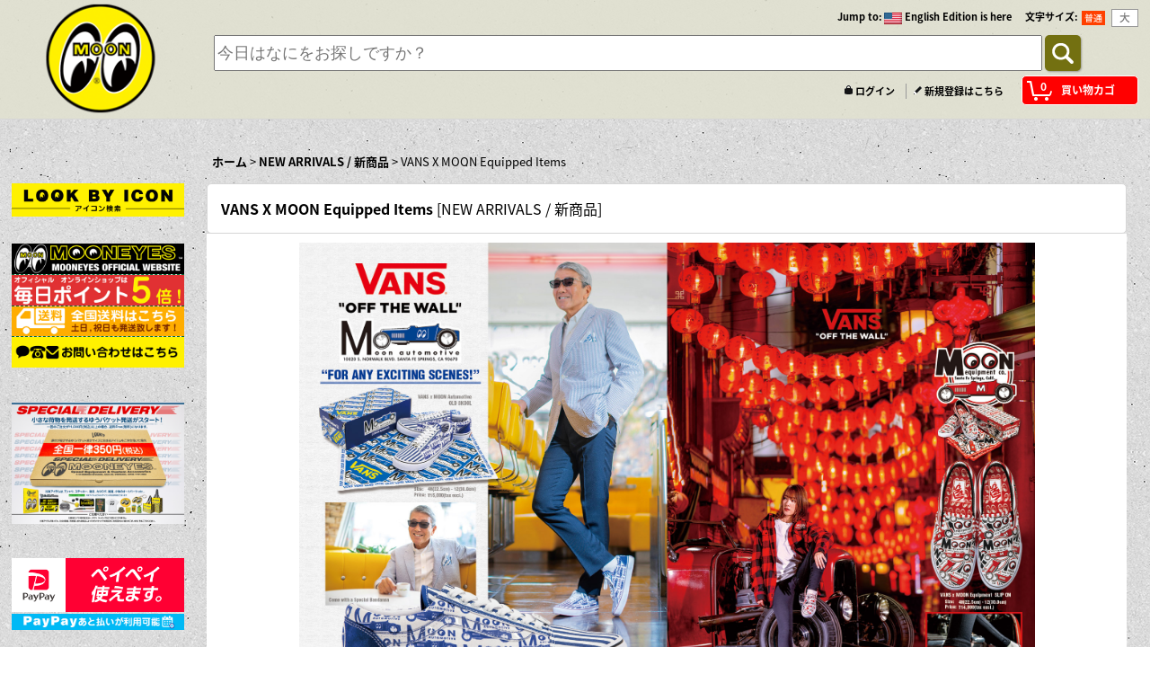

--- FILE ---
content_type: text/html; charset=UTF-8
request_url: https://www.mooneyesshop.jp/product-group/253/0/normal?view=new
body_size: 30491
content:
<!DOCTYPE html><html lang="ja">
<head>
    <meta charset="utf-8" />
    <title>VANS X MOON Equipped Items - MOONEYES (Japanese)</title>
    <meta name="keywords" content="MOONEYES,ムーンアイズ,MOON Equipped,ムーンイクイップド,EYEBALL,Southern California Style,サザン カリフォルニア スタイル,Rat Fink,ラットフィンク,CLAY SMITH.クレイスミス,Felix The Cat,フェリックス,Road Runner,ロードランナー,SNOOPY,スヌーピー,ムーン ディスク,ハブキャップ,ホワイトリボン,SPEED MASTER,Pinstripe,ピンストライプ,Wildman Ishii,ワイルドマン石井,ダッシュ マット,ハーレー,H-D,TRIUMPH,Chopper,crown-classics,高速有鉛,トヨタ,ホンダ,VW,エルカミーノ,カマロ,MOTORCYCLE,ホットロッドカスタムショー,ストリートカーナショナルズ," />
    <meta name="description" content="MOONEYES/ムーンアイズ オフィシャル ショッピング サイトはこちらからどうぞ。あなたのカーライフとサザン カリフォルニア スタイルをサポートします!自動車、バイクパーツ、カーアクセサリー/RAT FINK/CLAY SMITH/ROAD RUNNNER/FELIX THE CAT/SNOOPY/などのキャラクターアイテムも充実しています。また、ピンストライパーのためのアイテムも豊富に取り揃えています。MOONEYESは世界に広がるアメリカンスタイルカンパニーです。" />
    <link rel="alternate" type="application/rss+xml" title="RSS" href="https://www.mooneyesshop.jp/rss/rss.php" />
    <link rel="alternate" media="only screen and (max-width: 640px)" href="https://www.mooneyesshop.jp/phone/product-group/253" />
    <link rel="canonical" href="https://www.mooneyesshop.jp/product-group/253" />
    <link href="/res/layout001/style/public/font-awesome-4.7.0/css/font-awesome.min.css" rel="stylesheet" />
    <link href="https://www.mooneyesshop.jp/res/layout001/style/common.css?1698389121" rel="stylesheet" type="text/css" media="all" />
    <link href="https://www.mooneyesshop.jp/res/layout004/style/template.css?1811011534" rel="stylesheet" type="text/css" media="all" />
    <link href="https://www.mooneyesshop.jp/res/layout001/style/jquery.fancybox.css" rel="stylesheet" type="text/css" media="all" />
    <link href="https://www.mooneyesshop.jp/data/mooneyesshop/pc/20160316132404d19f97.css?1686098744" rel="stylesheet" type="text/css" media="all" />
    <script src="https://www.mooneyesshop.jp/res/layout004/js/public/jquery.js?v=420213"></script>
    <script src="https://www.mooneyesshop.jp/res/layout004/js/underscore.js?v=3"></script>
    <script src="https://www.mooneyesshop.jp/res/layout004/js/flipsnap.min.js"></script>
    <script src="https://www.mooneyesshop.jp/res/layout004/js/pack/ocnk-min.js?1625028332"></script>
    <script src="https://www.mooneyesshop.jp/res/layout004/js/pack/ranking-tab-min.js?1625028310"></script>
<meta name="google-site-verification" content="ZiweksUHuYL51aj4i1sfVJOJSK-CktFOsPhx9HZARiA" />
<meta name="viewport" content="width=device-width,maximum-scale=1">

<!-- 調整用
<link href="https://www.mooneyes-official.com/ochanoko/2016/ochanoko2016.css" rel="stylesheet">
-->


<link rel="shortcut icon" type="image/x-icon" href="https://mooneyesshop.ocnk.net/data/mooneyesshop/image/favicon.ico">

<link href="https://www.mooneyes-official.com/ochanoko/2016/css/ochanoko-tuika.css" rel="stylesheet">

<!--News Ticker-->
<script src="https://www.mooneyes-official.com/ochanoko/2016/text-slide/text-slide2.js"></script>
<!-- ここまで -->
<link rel="stylesheet" type="text/css" href="https://www.mooneyes-official.com/ochanoko/2016/slick.css" media="screen" />
<link rel="stylesheet" type="text/css" href="https://www.mooneyes-official.com/ochanoko/2016/slick-theme.css" media="screen" />
<script src="https://www.mooneyes-official.com/ochanoko/2016/slick.js"></script>
<!-- Font Awesome アイコン -->
<link href="https://netdna.bootstrapcdn.com/font-awesome/4.0.3/css/font-awesome.min.css" rel="stylesheet">
<link rel="stylesheet" href="//fonts.googleapis.com/earlyaccess/notosansjapanese.css">

<!-- リモーダルウィンドウ -->
<link rel="stylesheet" href="https://www.mooneyes-official.com/ochanoko/2016/remodal/dist/remodal.css" />
<link rel="stylesheet" href="https://www.mooneyes-official.com/ochanoko/2016/remodal/dist/remodal-default-theme.css" />
<script src="https://www.mooneyes-official.com/ochanoko/2016/remodal/dist/remodal.js"></script>
<!-- ここまで -->
<!-- Back to Top -->
<script src="https://www.mooneyes-official.com/ochanoko/2016/back-to-top.js"></script>
<!-- ここまで -->
<!--Lighbox -->
<link rel="stylesheet" href="https://www.mooneyes-official.com/ochanoko/2016/lightbox/src/css/lightbox.css">
<script src="https://www.mooneyes-official.com/ochanoko/2016/lightbox/src/js/lightbox.js"></script>

<!--ここまで-->
<!--amz-menu -->
<script src="https://www.mooneyes-official.com/ochanoko/2016/amz/amazonmenu.js"></script>
<link rel="stylesheet" href="https://www.mooneyes-official.com/ochanoko/2016/amz/amazonmenu.css">
<!--ここまで-->
<!--画面ロード -->
<script src="https://www.mooneyes-official.com/ochanoko/2016/load.js"></script>
<!--するする -->
<script src="https://www.mooneyes-official.com/ochanoko/2016/surusuru.js"></script>
<!-- ここまで -->
<!--ランキング-->
<link rel="stylesheet" href="https://www.mooneyes-official.com/ochanoko/2016/ranking-1.css" type="text/css" media="all" />
<script src="https://www.mooneyes-official.com/ochanoko/2016/ranking-1.js"></script>
<!-- ここまで -->

<!-- inview -->
<script type="text/javascript" src="https://www.mooneyes-official.com/ochanoko/2016/jquery.inview.js"></script>
<!-- ここまで -->

<!-- inviewふわっと出す -->
<script>
$(function() {
$('.effect').css('opacity', 0);
$('.effect').on('inview', function(event, isInView, visiblePartX, visiblePartY) {
	if (isInView) {
		$(this).stop().animate({opacity: 1}, 500);
	}
	else {

	}
});
});
</script>
<!-- ここまで -->




<!-- 英語サイト判定 -->
<link rel="alternate" hreflang="en" href="https://www.mooneyesshop.jp/" >



<!-- LINE Tag Base Code -->
<!-- Do Not Modify -->
<script>
(function(g,d,o){
  g._ltq=g._ltq||[];g._lt=g._lt||function(){g._ltq.push(arguments)};
  var h=location.protocol==='https:'?'https://d.line-scdn.net':'http://d.line-cdn.net';
  var s=d.createElement('script');s.async=1;
  s.src=o||h+'/n/line_tag/public/release/v1/lt.js';
  var t=d.getElementsByTagName('script')[0];t.parentNode.insertBefore(s,t);
    })(window, document);
_lt('init', {
  customerType: 'account',
  tagId: '010bec64-cc1e-4678-a865-05937c698e44'
});
_lt('send', 'pv', ['010bec64-cc1e-4678-a865-05937c698e44']);
</script>
<noscript>
  <img height="1" width="1" style="display:none"
       src="https://tr.line.me/tag.gif?c_t=lap&t_id=010bec64-cc1e-4678-a865-05937c698e44&e=pv&noscript=1" />
</noscript>
<!-- End LINE Tag Base Code -->


<script async src="https://www.googletagmanager.com/gtag/js?id=G-X76RGEJ2XT"></script>
<script>
  window.dataLayer = window.dataLayer || [];
  function gtag(){dataLayer.push(arguments);}
  gtag('js', new Date());
  gtag('config', 'G-X76RGEJ2XT');
</script>

</head>

<body class="pickuplist_page_body widemode" id="pickuplist_page_253">
<div id="container" class="jpn_version visitor">
<div id="inner_container" class="new_view">

    <header role="banner">
        <div id="header_container">
            <div id="header">

                <div id="inner_header">

                    <div id="header_top" class="fix_center clearfix">
                        <div id="copy" class="header_top_600">

                        </div>
                        <div id="header_font_setting">
                            <div class="font_setting">
                                <span class="set_font_title">文字サイズ<span class="colon">:</span></span>
                                <span class="set_font_normal"></span><span class="set_font_large"></span>
                            </div>
                        </div>
                        <div id="header_global_site" class="header_top_300">
                            <div class="global_site">
                                <div class="horizontal_site_list">
                                    <span class="site_list_title">Jump to<span class="colon">:</span></span>
                                    <span class="site_list_data">
                                        <a href="http://www.mooneyes.jp/" target="_blank">
                                            <span class="site_list_image"><img src="https://www.mooneyesshop.jp/res/layout004/img/all/flag/flag_us.gif" alt="English Edition is here" width="20" height="13" class="icon_global" /></span>
                                            <span class="site_list_label">English Edition is here</span>
                                        </a>
                                    </span>
                                </div>
                            </div>


                        </div>
                    </div>

                    <div id="header_middle" class="fix_center clearfix">
                        <div id="shoplogo" itemscope="itemscope" itemtype="http://schema.org/Organization">
                            <a itemprop="url" href="https://www.mooneyesshop.jp">
                                <img itemprop="logo" src="https://www.mooneyesshop.jp/data/mooneyesshop/image/logo-2016-dammy.png" width="200" height="40" alt="MOONEYES (Japanese)" />
                            </a>
                        </div>
                        <div id="search" itemscope="itemscope" itemtype="http://schema.org/WebSite">
                            <meta itemprop="url" content="https://www.mooneyesshop.jp" />
                            <form class="search_form" method="get" action="https://www.mooneyesshop.jp/product-list/0/0/normal" role="search" itemprop="potentialAction" itemscope="itemscope" itemtype="http://schema.org/SearchAction">
                                <meta itemprop="target" content="https://www.mooneyesshop.jp/product-list/?keyword={keyword}" />
                                <input type="search" class="largesize searchform" name="keyword" value="" placeholder="今日はなにをお探しですか？" itemprop="query-input" />
                                <span class="global_btn"><input type="submit" class="searchinput btn_size_small btn_color_common" name="Submit" value="Search" /></span>
                            </form>
                        </div>
                    </div>

                    <div id="header_bottom" class="fix_center clearfix">
                        <div id="carttop">
                            <div class="shopping_cart_button has_cart_popup" data-empty-text="">
                                <div class="cartbtn">
                                    <a href="https://www.mooneyesshop.jp/cart">
                                        <span class="cartquantity">0</span>
                                        <span class="cartbtn_text">買い物カゴ</span>
                                    </a>
                                </div>
                            </div>
                        </div>

                        <div class="signin guestmember">
                            <div class="signin_box">
                                <ul>
                                    <li class="signin_top">
                                        <a href="https://www.mooneyesshop.jp/member-login" class="secure_link">ログイン</a>
                                    </li>
                                    <li class="register_top">
                                        <a href="https://www.mooneyesshop.jp/register" class="secure_link">新規登録はこちら</a>
                                    </li>
                                </ul>
                            </div>
                        </div>
                    </div>

                </div>

                <nav role="navigation">
                    <div id="header_navigation" class="clearfix">
                        <div class="fix_center" id="header_nav_free_space">
<!-- お気に入りなどの CSS が効かない所はここで強制変換 -->
<style>
.sort .item_search div{
	width: 100% !important;
    float: left !important
	;
}

.cartbtn_text { color:#ffffff !important; }

#shoplogo img {
    width: 100%;
    height: 100%;
}

#maincol1 .layout120 .item_data { margin:0 auto !important;}

/* レビューボタンの強制配置 */
.search_btn_box {
    position: relative !important;
    margin: -45px 0px 0px 350px !important;
    text-align: left;
	 }

.review_count {
    padding: 5px 10px 0px !important;
}



/*PC版ボトム固定バナー */
.bottom-banner {
position: fixed;
    display: block;
    bottom: 0px;
    z-index: 9999999;
    width: 100%;
    min-width: 980px;
}

.bottom-banner img{
opacity: 0.90;
}

</style>

<!--ボトムに固定バナー 
<div class="bottom-banner"> <a href="https://www.mooneyesshop.jp/product-group/257"><img src="https://www.mooneyes-official.com/ochanoko/i/campaign/coupon-bottom-2021-pc-jp.jpg" width="100%" alt=""/></a>
</div>
-->

<!--ボトムに固定バナー 
<div class="bottom-banner"> <a href="https://www.mooneyesshop.jp/page/116"><img src="https://www.mooneyes-official.com/ochanoko/i/campaign/202505-anniversary-pc.jpg" width="100%" alt=""/></a>
</div>
-->
                        </div>
                    </div>
                </nav>

            </div>        </div>
    </header>

    <div id="contents">
        <div id="inner_contents" class="fix_center clearfix">

<div id="pan">
    <ol class="breadcrumb_list" itemscope itemtype="https://schema.org/BreadcrumbList">
        <li class="breadcrumb_nav pannavi1" itemprop="itemListElement" itemscope itemtype="https://schema.org/ListItem">
            <a href="https://www.mooneyesshop.jp/" itemprop="item">
                <span class="breadcrumb_text" itemprop="name">ホーム</span>
            </a>
            <meta itemprop="position" content="1">
        </li>
        <li class="breadcrumb_nav pannavi2" itemprop="itemListElement" itemscope itemtype="https://schema.org/ListItem">
            <span class="gt">&gt;</span>
            <a href="https://www.mooneyesshop.jp/new" itemprop="item">
                <span class="breadcrumb_text" itemprop="name">NEW ARRIVALS / 新商品</span>
            </a>
            <meta itemprop="position" content="2">
        </li>
        <li class="breadcrumb_nav" itemprop="itemListElement" itemscope itemtype="https://schema.org/ListItem">
            <span class="gt">&gt;</span>
                <span class="thispage" itemprop="name">VANS X MOON Equipped Items</span>
            <meta itemprop="position" content="3">
        </li>
    </ol>
</div>

            <div id="leftcol" class="side_col" role="complementary">


                <div class="side_box freearea_box" data-free="c8">
<a href="https://www.mooneyesshop.jp/page/140"><img src="https://www.mooneyes-official.com/ochanoko/serch/lookbyicon-2.jpg" width="100%" border="0" ></a>
                </div>
                <div class="side_box freearea_box" data-free="c4">
<div align="center" style=" border-bottom:#063 1px dashed;">
<a href="https://www.mooneyes.co.jp/" target="_blank" title="MOONEYES Official Website"><img src="https://www.mooneyesshop.jp/data/mooneyesshop/image/moj.jpg" alt="MOONEYES Official Website" width="100%" border="0"></a>
</div>
<div class="sl-img" style="text-align:center; border-bottom: #063 1px dashed;">
<a href="#modal-1" title="ポイント詳細">
<img src="https://www.mooneyesshop.jp/data/mooneyesshop/image/point.jpg" alt="ポイント詳細" width="100%"> </a>
</div>
<div align="center" style="text-align:center;  border-bottom:#063 1px dashed;">
<a href="#help_charge2" title="送料詳細" class="suru"><img src="https://www.mooneyesshop.jp/data/mooneyesshop/image/souryou.jpg" alt="送料詳細" width="100%"></a>
</div>
<div class="sl-img" style="text-align:center;">
<a href="#modal-2" title="お問い合わせはこちら">
<img src="https://www.mooneyesshop.jp/data/mooneyesshop/image/info.jpg" alt="お問い合わせはこちら" width="100%"> </a>
</div>
<br><br>

<!-- May Campaign 
<div class="sl-img" style="text-align:center;"> <a href="https://www.mooneyesshop.jp/page/135"><img src="https://www.mooneyes-official.com/ochanoko/i/campaign/review-10pu-jp.jpg" width="100%"></a>
</div><br>
<br>
-->
<!-- ゆうパケット-->
<div class="sl-img" style="text-align:center;"> <a href="https://www.mooneyesshop.jp/page/122"><img src="https://www.mooneyes-official.com/ochanoko/i/campaign/2022-yupacket.jpg" width="100%"></a>
</div><br>
<br>

<!--PayPay ジャンボ 
<div class="sl-img" style="text-align:center;"> <a href="https://www.mooneyesshop.jp/page/149"><img src="https://www.mooneyes.co.jp/mmm/2025/1205/i/paypay.jpg" width="100%"></a>
</div><br>
<br>
-->

<!--PayPay campaign
<div class="sl-img" style="text-align:center;"> <a href="https://www.mooneyesshop.jp/page/103"><img src="https://www.mooneyes-official.com/ochanoko/i/campaign/2103pp-square.jpg" width="100%"></a>
</div><br>
<br>
-->

<div class="sl-img" style="text-align:center;">
<a href="#modal-3" title="お問い合わせはこちら">
<img src="https://www.mooneyes-official.com/ochanoko/paypay/paypay-001.png" width="100%"><br>
<img src="https://www.mooneyes-official.com/ochanoko/paypay/paypay-003-2.png" width="100%">    
    </a>
</div><br>

<div class="remodal" data-remodal-id="modal-1" style="font-size:180%; z-index:1">
<div style=" background-color:#F00; color:#FFF; padding:5px 0px 5px 0px; margin:3px 0px 3px 0px;">
<b>MOONEYES POINT 詳細</b><br>
</div>
<div align="left">
ムーンアイズ オフィシャル オンライン ショップでは、サイト内のみでご利用頂けるポイントをお買いもの金額に応じて進呈！<br>
<br>
<font color="#FF0000"><b>100円で5ポイント加算いたします。</b></font>
<br>
500ポイント貯まると、<font color="#FF0000"><b>1ポイント = 1円</b></font>でご利用頂けます。<br>
<br>
有効期限はポイント最終発行・利用日より1年となります。<br>
<br>
※セールアイテムはポイント付与対象外となります。<br>
<br>
※ムーンアイズ オフィシャル オンライン ショップでは MOONEYES Area-1 ショップで発行されるヒーローポイント、楽天市場、Yahoo! ショッピングのポイントはご利用できません。
</div>
<hr>
<button data-remodal-action="cancel" class="remodal-cancel">
<span class="close_button2">x</span><b>閉じる</b>
</button>
</div>
<div class="remodal" data-remodal-id="modal-2" style="font-size:180%; z-index:1">
<div style="background-color:#F30; color:#FFF; padding:5px 0px 5px 0px; margin:5px 0px 5px 0px;">
<b>INFORMATION</b>
</div>
MOONEYES が取り扱う商品にご不明点がある場合は、気軽にお問い合わせください。<br>
<div style="background-color:#14299F; color:#FFF; padding:5px 0px 5px 0px; margin:5px 0px 5px 0px;">
<b>オートパーツのお問い合わせに関して</b>
</div>
営業時間内のオートパーツのお問い合わせはお電話にてご連絡ください。
<br>お問い合わせの際、取り付け予定の車種を詳しくお伝えください。<br>
  ※車種、年式、型式等  <br>
<br>
メールでのお問合せはご対応できかねます。<br>
<br>
営業時間外は、メールにてご連絡ください。<br>
後日こちらから折り返しお電話致しますので、<br>
お名前、電話番号、都合のいい日時をお知らせください。
<div style="border-bottom:#030 1px dashed;"></div>
<div style=" background-color:#093; padding:5px; text-align:center; margin:5px 0px 5px 0px;">
<font size="+1"><a href="https://mooneyesshop.ocnk.net/contact/06296d937800c7c44e176c9646216f69565e81932853c7ae9c379b455a681f08" target="_blank" style="color:#FFF; display: block;">お問い合わせフォームはこちら</a></font>
</div>
<div style="border-bottom:#030 1px dashed;"></div>
<i class="fa fa-envelope"></i>: <a href="mailto:shop@mooneyes.co.jp?subject=お問い合わせ Official PC" style="color:#F00">shop@mooneyes.co.jp</a> / <i class="fa fa-phone"></i>: 045-623-5999<br>
<i class="fa fa-clock-o"></i> 営業時間: 10:00 ～ 17:00 (年中無休)<br>
〒231-0804 神奈川県横浜市中区本牧宮原2-10 MOON OF JAPAN,INC.
<hr>
<button data-remodal-action="cancel" class="remodal-cancel">
<span class="close_button2">x</span><b>閉じる</b>
</button>
   </div>
<div class="remodal" data-remodal-id="modal-3" style="font-size:180%; z-index:1">
<div style="background-color:#F30; color:#FFF; padding:5px 0px 5px 0px; margin:5px 0px 5px 0px;">
<b>PayPay でのお支払いが可能になりました。</b>
</div>
	<div align="left">
      ムーンアイズ オフィシャル オンラインショップでは、PayPay でのお支払いが可能です。<br>
      <br>
      お支払い総額 X 付与率分の PayPay ポイントを進呈！ <br>
      <br>
      オフィシャル ショップのポイントも同様に100円で5ポイント加算します。 <br>
      <br>
      パソコン サイト、スマートフォン サイトどちらでもご利用頂けます。PayPay オンライン決済前にPayPay残高を必ず確認してください。お支払いは PayPay 残高または PayPay あと払いをご利用ください。<br>
      <br>
※PayPay に登録されたクレジットカードでのお支払いはできません。<br>
	 
<br>
<div style=" background-color:#f30000; padding:5px; text-align:center; margin:5px 0px 5px 0px; padding: 20px 0px;">
<span style=" font-size: medium;"><a href="https://www.mooneyesshop.jp/page/91" target="_blank" style="color:#FFF; display: block;">詳細はこちら</a></span>
</div>
  </div>
   
<hr>
<button data-remodal-action="cancel" class="remodal-cancel">
<span class="close_button2">x</span><b>閉じる</b>
</button>
</div>
                </div>

                <div class="side_box freearea_box" data-free="c13">
<h2>Recommended Items</h2>
<div class="ajax_item" data-mode="group" data-id="203" data-area="side"  data-img="160" data-cols="1" data-slide="off" data-cnt="8" data-zero-text="0件" data-available="off" data-random="off" ></div>
                </div>
                <div class="side_box freearea_box" data-free="c17">
<a href="https://www.mooneyesshop.jp/page/140"><img src="https://www.mooneyes-official.com/ochanoko/serch/lookbyicon.jpg" width="100%" border="0" ></a>
                </div>
                <div class="side_box freearea_box" data-free="c12">
<!-- カテゴリ メニューはここ -->

<nav id="demo" class="amazonmenu">
<ul><!--開始-->
<img src="https://www.mooneyesshop.jp/data/mooneyesshop/image/cat-2020.jpg " width="100%">
<!--MIM -->
<li><a href="https://www.mooneyesshop.jp/product-group/128" id="a-true">MIM (カタログ)</a></li>
<!-- ここまで -->
<!--New Item -->
<li><a href="https://www.mooneyesshop.jp/new" id="a-true">New アイテム</a></li>
<!-- ここまで -->
<!--New ウェアー 
<li><a href="https://www.mooneyesshop.jp/product-group/45" id="a-true">New ウェアー</a></li>
ここまで -->
<!--再入荷-->
<li><a href="https://www.mooneyesshop.jp/pickup" id="a-true">再入荷</a></li>
<!-- ここまで --> 
 <!--HCS Items -->	
<li><a href="https://www.mooneyesshop.jp/product-group/250" id="a-true">YOKOHAMA HOT ROD CUSTOM SHOW</a></li>   
<!--NISSAN NV200 -->	
<li><a href="https://www.mooneyesshop.jp/product-group/270" id="a-true">NISSAN NV200</a></li>
<!-- ここまで -->      
<!-- HONDA DAX125 -->	
<li><a href="https://www.mooneyesshop.jp/product-list/600" id="a-true">HONDA DAX125</a></li>
<!-- ここまで -->    
<!-- HONDA CT125 -->	
<li><a href="https://www.mooneyesshop.jp/product-group/247" id="a-true">HONDA CT125</a></li>
<!-- ここまで -->
<!--プレミアム アイテム-->
<li><a href="https://www.mooneyesshop.jp/product-group/80" id="a-true">プレミアム アイテム</a></li>
<!-- ここまで --> 
<!--prokchop -->
<li><a href="https://www.mooneyesshop.jp/product-group/222" id="a-true">PORKCHOP Items</a></li>
 <!--ここまで --> 
 <!--コラボ アイテム-->
<li><a href="https://www.mooneyesshop.jp/product-group/226" id="a-true">コラボ アイテム</a></li>
<!-- ここまで --> 
 <img src="https://www.mooneyesshop.jp/data/mooneyesshop/image/auto2020.jpg" width="100%">
    <!--オートパーツ-->
    <li><a href="#" id="a-none">オートパーツ</a> <!--オートパーツ-->
    <div>
      <p>オートパーツ</p>
      <ul class="big2">
<li><a href="https://www.mooneyesshop.jp/product-list/1">全商品</a></li>
<li><a href="#" id="a-none2">&nbsp;</a></li><li><a href="#" id="a-none2">&nbsp;</a></li><li><a href="#" id="a-none2">&nbsp;</a></li>
<p>MOONEYES オリジナル パーツ <i class="fa fa-angle-down"></i></p>
<li><a href="https://www.mooneyesshop.jp/product-list/419">MOON TANK</a></li>
<li><a href="https://www.mooneyesshop.jp/product-list/414">インテーク マニフォールド</a></li>
<li><a href="https://www.mooneyesshop.jp/product-list/415">エアクリーナー</a></li>
<li><a href="#" id="a-none2">&nbsp;</a></li>
<li><a href="https://www.mooneyesshop.jp/product-list/416">バルブカバー</a></li>
<li><a href="https://www.mooneyesshop.jp/product-list/417">フットペダル</a></li>
<li><a href="https://www.mooneyesshop.jp/product-list/418">フューエル ブロック</a></li>
<li><a href="#" id="a-none2">&nbsp;</a></li>

<!-- 表示の間隔を調整 -->
<li><a href="#" id="a-none2">&nbsp;</a></li>
<li><a href="#" id="a-none2">&nbsp;</a></li>
<li><a href="#" id="a-none2">&nbsp;</a></li>
<li><a href="#" id="a-none2">&nbsp;</a></li>

<p>内装パーツ <i class="fa fa-angle-down"></i></p>
<li><a href="https://www.mooneyesshop.jp/product-list/385">シフトノブ</a></li>
<li><a href="https://www.mooneyesshop.jp/product-list/392">コンソール</a></li>
<li><a href="https://www.mooneyesshop.jp/product-group/196">サンシェード</a></li>
<li><a href="https://www.mooneyesshop.jp/product-group/197">喫煙グッズ</a></li>

<li><a href="https://www.mooneyesshop.jp/product-group/198">その他アクセサリー</a></li>
<li><a href="https://www.mooneyesshop.jp/product-list/389">ペダル各種</a></li>
<li><a href="https://www.mooneyesshop.jp/product-list/375">フロアマット関連</a></li>
<li><a href="https://www.mooneyesshop.jp/product-list/492">車種別フロアマット</a></li>


<li><a href="https://www.mooneyesshop.jp/product-list/381">シートカバー</a></li>
<li><a href="https://www.mooneyesshop.jp/product-list/380">シート</a></li>
<li><a href="https://www.mooneyesshop.jp/product-list/388">ドア関連パーツ</a></li>
<li><a href="https://www.mooneyesshop.jp/product-list/394">ゲージ</a></li>		  

<!-- 表示の間隔を調整 -->
<li><a href="#" id="a-none2">&nbsp;</a></li>
<li><a href="#" id="a-none2">&nbsp;</a></li>
<li><a href="#" id="a-none2">&nbsp;</a></li>
<li><a href="#" id="a-none2">&nbsp;</a></li>

<!-- 表示の間隔を調整 -->
<li><a href="#" id="a-none2">&nbsp;</a></li>
<li><a href="#" id="a-none2">&nbsp;</a></li>
<li><a href="#" id="a-none2">&nbsp;</a></li>
<li><a href="#" id="a-none2">&nbsp;</a></li>

<p>外装パーツ <i class="fa fa-angle-down"></i></p>
<li><a href="https://www.mooneyesshop.jp/product-list/404">ヘッドライト</a></li>
<li><a href="https://www.mooneyesshop.jp/product-list/405">ライトバイザー</a></li>
<li><a href="https://www.mooneyesshop.jp/product-list/396">アンテナ各種</a></li>
<li><a href="https://www.mooneyesshop.jp/product-list/400">カスタムアクセサリー</a></li>
<li><a href="https://www.mooneyesshop.jp/product-list/407">ホーン各種</a></li>
<li><a href="https://www.mooneyesshop.jp/product-list/399">エンブレム</a></li>
<li><a href="https://www.mooneyesshop.jp/product-list/408">マフラー</a></li>
<li><a href="https://www.mooneyesshop.jp/product-list/397">ウインカー・デコレーションランプ</a></li>
<li><a href="https://www.mooneyesshop.jp/product-list/402">テールランプ</a></li>
<li><a href="https://www.mooneyesshop.jp/product-list/412">ワイパー</a></li>
<li><a href="https://www.mooneyesshop.jp/product-list/441">サスペンション関連パーツ</a></li>
<li><a href="https://www.mooneyesshop.jp/product-list/442">バンプストップ・ウレタンブッシュ</a></li>
<li><a href="https://www.mooneyesshop.jp/product-list/443">ブレーキ</a></li>
<li><a href="https://www.mooneyesshop.jp/product-list/403">フード ガード ブラ</a></li>
<li><a href="#" id="a-none2">&nbsp;</a></li>
<li><a href="#" id="a-none2">&nbsp;</a></li>		  

<!-- 表示の間隔を調整 -->
<li><a href="#" id="a-none2">&nbsp;</a></li>
<li><a href="#" id="a-none2">&nbsp;</a></li>
<li><a href="#" id="a-none2">&nbsp;</a></li>
<li><a href="#" id="a-none2">&nbsp;</a></li>

<p>エンジン V8 パーツ <i class="fa fa-angle-down"></i></p>
<li><a href="https://www.mooneyesshop.jp/product-list/421">イグニッション・エレクトリック</a></li>
<li><a href="https://www.mooneyesshop.jp/product-list/422">インテークマニフォールド</a></li>
<li><a href="https://www.mooneyesshop.jp/product-list/423">ウォーターポンプ・ラジエター関連</a></li>
<li><a href="https://www.mooneyesshop.jp/product-list/424">エアクリーナー・エアフィルター</a></li>
<li><a href="https://www.mooneyesshop.jp/product-list/425">エンジンオイル関連</a></li>
<li><a href="https://www.mooneyesshop.jp/product-list/426">キャブレター・フュエル関連</a></li>
<li><a href="https://www.mooneyesshop.jp/product-list/427">スターター</a></li>
<li><a href="https://www.mooneyesshop.jp/product-list/429">デファレンシャルカバー</a></li>
<li><a href="https://www.mooneyesshop.jp/product-list/430">トランスミッション関連 </a></li>
<li><a href="https://www.mooneyesshop.jp/product-list/431">バルブカバー</a></li>
<li><a href="https://www.mooneyesshop.jp/product-list/432">パワーステアリング関連</a></li>
<li><a href="https://www.mooneyesshop.jp/product-list/433">プーリー</a></li>
<li><a href="https://www.mooneyesshop.jp/product-list/434">ブラケット</a></li>
<li><a href="https://www.mooneyesshop.jp/product-list/435">ボルト・ワッシャー</a></li>
<li><a href="https://www.mooneyesshop.jp/product-list/428">その他パーツ&amp;アクセサリー</a></li>
<li><a href="#" id="a-none2">&nbsp;</a></li>

<!-- 表示の間隔を調整 -->
<li><a href="#" id="a-none2">&nbsp;</a></li>
<li><a href="#" id="a-none2">&nbsp;</a></li>
<li><a href="#" id="a-none2">&nbsp;</a></li>
<li><a href="#" id="a-none2">&nbsp;</a></li>

<p>車種別専用パーツ <i class="fa fa-angle-down"></i></p>
<li><a href="https://www.mooneyesshop.jp/product-group/270">NISSAN NV200</a></li>          
<li><a href="https://www.mooneyesshop.jp/product-list/454">ハイエース</a></li>
<li><a href="https://www.mooneyesshop.jp/product-list/457">クラウン</a></li>
<li><a href="https://www.mooneyesshop.jp/product-list/458">エルカミーノ</a></li>
<li><a href="https://www.mooneyesshop.jp/product-list/451">ミニトラック</a></li>
<li><a href="https://www.mooneyesshop.jp/product-list/452">プロボックス</a></li>
<li><a href="https://www.mooneyesshop.jp/product-list/453">プリウス</a></li>
<li><a href="https://www.mooneyesshop.jp/product-list/455">ニュービートル</a></li>
<li><a href="https://www.mooneyesshop.jp/product-list/456">ニュー ミニ</a></li>
<li><a href="https://www.mooneyesshop.jp/product-list/459">PTクルーザー</a></li>
<li><a href="https://www.mooneyesshop.jp/product-list/450">その他の車種</a></li>
<li><a href="#" id="a-none2">&nbsp;</a></li>

<!-- 表示の間隔を調整 -->
<li><a href="#" id="a-none2">&nbsp;</a></li>
<li><a href="#" id="a-none2">&nbsp;</a></li>
<li><a href="#" id="a-none2">&nbsp;</a></li>
<li><a href="#" id="a-none2">&nbsp;</a></li>

<p>その他 <i class="fa fa-angle-down"></i></p>
<li><a href="https://www.mooneyesshop.jp/product-list/391">レース用パーツ</a></li>
<li><a href="https://www.mooneyesshop.jp/product-list/440">メンテナンス・リペア用品</a></li>
<li><a href="https://www.mooneyesshop.jp/product-list/563">カー カバー</a></li>
<li><a href="https://www.mooneyesshop.jp/product-list/560">ニュー フィスカル イヤー セール</a></li>
<li><a href="#" id="a-none2">&nbsp;</a></li><li><a href="#" id="a-none2">&nbsp;</a></li><li><a href="#" id="a-none2">&nbsp;</a></li><li><a href="#" id="a-none2">&nbsp;</a></li>
<li><a href="#" id="a-none2">&nbsp;</a></li><li><a href="#" id="a-none2">&nbsp;</a></li><li><a href="#" id="a-none2">&nbsp;</a></li><li><a href="#" id="a-none2">&nbsp;</a></li>
<img src="https://www.mooneyesshop.jp/data/mooneyesshop/image/001-2020mt.png" style="position: absolute; top: 0px; right: 20px;">
      </ul>
      </div>
  </li>
  <!--ここまで-->
  
<!--ダッシュマット -->
<li><a href="https://www.mooneyesshop.jp/product-list/376" id="a-true">ダッシュマット</a></li>
<!-- ここまで -->  

<!--ハンドル-->
  <li><a href="#" id="a-none">ハンドル</a>
    <div>          
      <p>ハンドル</p>
      <ul class="big2">
<li><a href="https://www.mooneyesshop.jp/product-list/379">全商品</a></li>
<li><a href="#" id="a-none2">&nbsp;</a></li><li><a href="#" id="a-none2">&nbsp;</a></li><li><a href="#" id="a-none2">&nbsp;</a></li>
<li><a href="https://www.mooneyesshop.jp/product-group/206">MOONEYES オリジナル ハンドル</a></li>
<li><a href="https://www.mooneyesshop.jp/product-group/207">グラント</a></li>
<li><a href="https://www.mooneyesshop.jp/product-group/208">バドニック</a></li>
<li><a href="https://www.mooneyesshop.jp/product-group/209">Banjo</a></li>   
<li><a href="https://www.mooneyesshop.jp/product-group/210">レカラ</a></li>
<li><a href="https://www.mooneyesshop.jp/product-group/211">40's Style</a></li>
<li><a href="https://www.mooneyesshop.jp/product-group/212">ビレットスペシャリティー</a></li>
<li><a href="https://www.mooneyesshop.jp/product-group/213">ピート&amp;ジェークス</a></li> 

<!-- 表示の間隔を調整 -->
<li><a href="#" id="a-none2">&nbsp;</a></li>
<li><a href="#" id="a-none2">&nbsp;</a></li>
<li><a href="#" id="a-none2">&nbsp;</a></li>
<li><a href="#" id="a-none2">&nbsp;</a></li>

<p>アクセサリー <i class="fa fa-angle-down"></i></p>
<li><a href="https://www.mooneyesshop.jp/product-list/386">ハンドル アクセサリー</a></li>     
<li><a href="#" id="a-none2">&nbsp;</a></li><li><a href="#" id="a-none2">&nbsp;</a></li><li><a href="#" id="a-none2">&nbsp;</a></li><li><a href="#" id="a-none2">&nbsp;</a></li>
<li><a href="#" id="a-none2">&nbsp;</a></li><li><a href="#" id="a-none2">&nbsp;</a></li><li><a href="#" id="a-none2">&nbsp;</a></li>
</ul>
      <a href="https://www.mooneyesshop.jp/product-group/206"><img src="https://www.mooneyes-official.com/ochanoko/i/hottopics/117.jpg" width="100%" border="0"></a>
    </div>
  </li>
<!-- ここまで -->  
	
	
<!--ミラー -->
  <li><a href="#" id="a-none">ミラー</a>
    <div>          
      <p>ミラー &amp; アクセサリ</p>
      <ul class="big2">
<li><a href="https://www.mooneyesshop.jp/product-list/377">ミラー</a></li>		  
<li><a href="https://www.mooneyesshop.jp/product-list/378">ルームミラーアクセサリー</a></li>
<li><a href="#" id="a-none2">&nbsp;</a></li><li><a href="#" id="a-none2">&nbsp;</a></li><li><a href="#" id="a-none2">&nbsp;</a></li>   
<li><a href="#" id="a-none2">&nbsp;</a></li><li><a href="#" id="a-none2">&nbsp;</a></li><li><a href="#" id="a-none2">&nbsp;</a></li><li><a href="#" id="a-none2">&nbsp;</a></li>
      </ul>
    </div>
  </li>
<!-- ここまで -->  	
  
<!--ホイール & タイヤ -->
  <li><a href="#" id="a-none">ホイール &amp; タイヤ</a>
    <div>          
      <p>ホイール &amp; タイヤ</p>
      <ul class="big2">
<li><a href="https://www.mooneyesshop.jp/product-list/526">全商品</a></li>
<li><a href="#" id="a-none2">&nbsp;</a></li><li><a href="#" id="a-none2">&nbsp;</a></li><li><a href="#" id="a-none2">&nbsp;</a></li>
<li><a href="https://www.mooneyesshop.jp/product-list/527">MOONEYES オリジナル Wheels</a></li>
<li><a href="https://www.mooneyesshop.jp/product-list/528">Wheels</a></li>
<li><a href="https://www.mooneyesshop.jp/product-list/533">タイヤ</a></li>
<li><a href="https://www.mooneyesshop.jp/product-list/535">ホイール アクセサリー/エアバルブ　キャップ</a></li>     
<li><a href="#" id="a-none2">&nbsp;</a></li><li><a href="#" id="a-none2">&nbsp;</a></li><li><a href="#" id="a-none2">&nbsp;</a></li><li><a href="#" id="a-none2">&nbsp;</a></li>
<li><a href="#" id="a-none2">&nbsp;</a></li><li><a href="#" id="a-nonhe2">&nbsp;</a></li><li><a href="#" id="a-none2">&nbsp;</a></li><li><a href="#" id="a-none2">&nbsp;</a></li>
<span class="m-img"><img src="https://www.mooneyesshop.jp/data/mooneyesshop/image/005-2020wh.png"></span>
      </ul>
    </div>
  </li>
<!-- ここまで -->  

<!--ホイール キャップ-->
  <li><a href="#" id="a-none">ホイール キャップ</a>
    <div>
      <p>ホイール キャップ</p>
      <ul class="big2">
<li><a href="https://www.mooneyesshop.jp/product-list/529">MOON Discs </a></li>
<li><a href="https://www.mooneyesshop.jp/product-list/530">ホイール キャップ</a></li>
<li><a href="https://www.mooneyesshop.jp/product-list/532">トリムリング</a></li>
<li><a href="https://www.mooneyesshop.jp/product-list/531">ハブキャップ</a></li>
<li><a href="#" id="a-none2">&nbsp;</a></li><li><a href="#" id="a-none2">&nbsp;</a></li><li><a href="#" id="a-none2">&nbsp;</a></li><li><a href="#" id="a-none2">&nbsp;</a></li>
<li><a href="#" id="a-none2">&nbsp;</a></li><li><a href="#" id="a-none2">&nbsp;</a></li><li><a href="#" id="a-none2">&nbsp;</a></li><li><a href="#" id="a-none2">&nbsp;</a></li>
<li><a href="#" id="a-none2">&nbsp;</a></li><li><a href="#" id="a-none2">&nbsp;</a></li><li><a href="#" id="a-none2">&nbsp;</a></li><li><a href="#" id="a-none2">&nbsp;</a></li>
<li><a href="#" id="a-none2">&nbsp;</a></li><li><a href="#" id="a-none2">&nbsp;</a></li><li><a href="#" id="a-none2">&nbsp;</a></li><li><a href="#" id="a-none2">&nbsp;</a></li>
<img src="https://www.mooneyesshop.jp/data/mooneyesshop/image/006-2020dst.png" style="position: absolute; bottom: 0px; right: 0px;">
      </ul>
    </div>
  </li>  
<!-- ここまで -->  
  
<!--ホワイトリボン -->
<li><a href="https://www.mooneyesshop.jp/product-list/534" id="a-true">ホワイトリボン</a></li>
<!-- ここまで --> 

<!--ライセンス フレーム -->
  <li><a href="#" id="a-none">ライセンス フレーム</a>
    <div>
      <p>ライセンス フレーム</p>
      <ul class="big2">
<li><a href="https://www.mooneyesshop.jp/product-list/410">フレーム (全商品)</a></li>		  
<li><a href="https://www.mooneyesshop.jp/product-list/401">カスタムオーダー</a></li>
<li><a href="https://www.mooneyesshop.jp/product-group/266">新基準対応フレーム</a></li>
<li><a href="#" id="a-none2">&nbsp;</a></li>
<li><a href="https://www.mooneyesshop.jp/product-group/260">レイズドロゴ フレーム</a></li>
<li><a href="https://www.mooneyesshop.jp/product-group/274">レイズドロゴ フレーム (細)</a></li>          
<li><a href="https://www.mooneyesshop.jp/product-group/267">【MG058】シリーズ フレーム</a></li>		  
<li><a href="https://www.mooneyesshop.jp/product-group/201">スチール製</a></li>
<li><a href="https://www.mooneyesshop.jp/product-group/202">USサイズ</a></li>
<li><a href="https://www.mooneyesshop.jp/product-list/409">ライセンス プレート</a></li>
<li><a href="https://www.mooneyesshop.jp/product-list/411">ライセンスボルト</a></li>
<li><a href="#" id="a-none2">&nbsp;</a></li>
<li><a href="#" id="a-none2">&nbsp;</a></li>          
<li><a href="#" id="a-none2">&nbsp;</a></li>	  
<li><a href="#" id="a-none2">&nbsp;</a></li>
<li><a href="#" id="a-none2">&nbsp;</a></li>
<li><a href="#" id="a-none2">&nbsp;</a></li>
<li><a href="#" id="a-none2">&nbsp;</a></li>	  
<li><a href="#" id="a-none2">&nbsp;</a></li>
<li><a href="#" id="a-none2">&nbsp;</a></li>
<li><a href="#" id="a-none2">&nbsp;</a></li>
<li><a href="#" id="a-none2">&nbsp;</a></li>
<li><a href="#" id="a-none2">&nbsp;</a></li>
<li><a href="#" id="a-none2">&nbsp;</a></li>
<img src="https://www.mooneyesshop.jp/data/mooneyesshop/image/007-2020lp.png" style="position: absolute; bottom: 0px; right: 0px;">
      </ul>
    </div>
  </li>
  <!-- ここまで --> 
  
<!-- カーケア -->
<li><a href="https://www.mooneyesshop.jp/product-list/368" id="a-true">カーケア</a></li>
<!-- ここまで -->
<!-- アンテナボール -->
<li><a href="https://www.mooneyesshop.jp/product-list/475" id="a-true">アンテナ ボール</a></li>
<!-- ここまで -->

<img src="https://www.mooneyesshop.jp/data/mooneyesshop/image/mc2020.jpg" width="100%">  
  
<!-- モーターサイクル -->
   <li><a href="#" id="a-none">モーターサイクル パーツ</a>
    <div>
      <p>モーターサイクル パーツ</p>
      <ul class="big2">
<li><a href="https://www.mooneyesshop.jp/product-list/2">全商品</a></li>
<li><a href="https://www.mooneyesshop.jp/product-list/237">MOON TANK / オイル関連</a></li>
<li><a href="https://www.mooneyesshop.jp/product-list/236">フューエル関連</a></li>
<li><a href="https://www.mooneyesshop.jp/product-list/512">電気系</a></li>
<li><a href="https://www.mooneyesshop.jp/product-list/133">ライセンス　フレーム</a></li>
<li><a href="https://www.mooneyesshop.jp/product-list/525">ライセンス プレート</a></li>
<li><a href="https://www.mooneyesshop.jp/product-list/513">ライセンス　ボルト</a></li>
<li><a href="https://www.mooneyesshop.jp/product-list/129">エアクリーナー</a></li>
<li><a href="https://www.mooneyesshop.jp/product-list/130">シート</a></li>
<li><a href="https://www.mooneyesshop.jp/product-list/131">ハンドル/シフト関連</a></li>
<li><a href="https://www.mooneyesshop.jp/product-list/511">エキゾースト 関連</a></li>
<li><a href="https://www.mooneyesshop.jp/product-list/134">ランプ/ヘッドライト</a></li>
<li><a href="https://www.mooneyesshop.jp/product-list/465">ホワイトリボン</a></li>
<li><a href="https://www.mooneyesshop.jp/product-list/515">エアバルブ　キャップ</a></li>
<li><a href="https://www.mooneyesshop.jp/product-list/517">スペシャル MOON Discs</a></li>
<li><a href="https://www.mooneyesshop.jp/product-list/495">ゲ－ジ</a></li>
<li><a href="https://www.mooneyesshop.jp/product-list/132">ミラー</a></li>
<li><a href="https://www.mooneyesshop.jp/product-list/491">カスタム パーツ</a></li>
<li><a href="https://www.mooneyesshop.jp/product-list/559">ヘルメット</a></li>
<li><a href="#" id="a-none2">&nbsp;</a></li>

<!-- 表示の間隔を調整 -->
<li><a href="#" id="a-none2">&nbsp;</a></li>
<li><a href="#" id="a-none2">&nbsp;</a></li>
<li><a href="#" id="a-none2">&nbsp;</a></li>
<li><a href="#" id="a-none2">&nbsp;</a></li>

<p>車種別専用パーツ <i class="fa fa-angle-down"></i></p>
<div style="border-bottom:#CCC 1px solid"></div>
<li><a href="https://www.mooneyesshop.jp/product-list/238">H-D パーツ</a></li>
<li><a href="https://www.mooneyesshop.jp/product-list/128">Yamaha SR　パーツ</a></li>
<li><a href="https://www.mooneyesshop.jp/product-list/593">HONDA CT125</a></li>
<li><a href="#" id="a-none2">&nbsp;</a></li> 
<!-- 表示の間隔を調整 -->
<li><a href="https://www.mooneyesshop.jp/product-list/600">HONDA DAX125</a></li>	
<li><a href="#" id="a-none2">&nbsp;</a></li>
<li><a href="#" id="a-none2">&nbsp;</a></li>
<li><a href="#" id="a-none2">&nbsp;</a></li>
<!-- 表示の間隔を調整 -->
<li><a href="#" id="a-none2">&nbsp;</a></li>
<li><a href="#" id="a-none2">&nbsp;</a></li>
<li><a href="#" id="a-none2">&nbsp;</a></li>
<li><a href="#" id="a-none2">&nbsp;</a></li>		  
<img src="https://www.mooneyesshop.jp/data/mooneyesshop/image/008-2020mct.png" style="position: absolute; bottom: 0px; right: 20px;">
      </ul>
    </div>
  </li>
<!--ここまで-->

<img src="https://www.mooneyesshop.jp/data/mooneyesshop/image/goods2020.jpg" width="100%"> 

<!--MOONEYES ウェア -->
   <li><a href="#" id="a-none">ムーンアイズ ウェア</a>
    <div>
      <p>ムーンアイズ ウェア</p>
      <ul class="big2">
<li><a href="https://www.mooneyesshop.jp/product-list/17">全商品</a></li>
<li><a href="#" id="a-none2">&nbsp;</a></li><li><a href="#" id="a-none2">&nbsp;</a></li><li><a href="#" id="a-none2">&nbsp;</a></li>

<!-- 表示の間隔を調整 -->
<li><a href="#" id="a-none2">&nbsp;</a></li>
<li><a href="#" id="a-none2">&nbsp;</a></li>
<li><a href="#" id="a-none2">&nbsp;</a></li>
<li><a href="#" id="a-none2">&nbsp;</a></li>

<p>Tシャツ <i class="fa fa-angle-down"></i></p>
<li><a href="https://www.mooneyesshop.jp/product-list/41">メンズ / レディース</a></li>
<li><a href="https://www.mooneyesshop.jp/product-list/47">レディース</a></li>
<li><a href="https://www.mooneyesshop.jp/product-list/31">キッズ&amp;レディース</a></li>
<li><a href="https://www.mooneyesshop.jp/product-list/30">インファント（幼児用）</a></li>
<div style="border-bottom:#CCC 1px solid"></div>

<!-- 表示の間隔を調整 -->
<li><a href="#" id="a-none2">&nbsp;</a></li>
<li><a href="#" id="a-none2">&nbsp;</a></li>
<li><a href="#" id="a-none2">&nbsp;</a></li>
<li><a href="#" id="a-none2">&nbsp;</a></li>

<p>ロング スリーブ Tシャツ <i class="fa fa-angle-down"></i></p>
<div style="border-bottom:#CCC 1px solid"></div>
<li><a href="https://www.mooneyesshop.jp/product-list/46">メンズ / レディース</a></li>
<li><a href="https://www.mooneyesshop.jp/product-list/36">キッズ&amp;レディース</a></li>
<li><a href="#" id="a-none2">&nbsp;</a></li><li><a href="#" id="a-none2">&nbsp;</a></li>

<!-- 表示の間隔を調整 -->
<li><a href="#" id="a-none2">&nbsp;</a></li>
<li><a href="#" id="a-none2">&nbsp;</a></li>
<li><a href="#" id="a-none2">&nbsp;</a></li>
<li><a href="#" id="a-none2">&nbsp;</a></li>

<p>スウェット・パーカー <i class="fa fa-angle-down"></i></p>
<div style="border-bottom:#CCC 1px solid"></div>
<li><a href="https://www.mooneyesshop.jp/product-list/45">メンズ / レディース</a></li>
<li><a href="https://www.mooneyesshop.jp/product-list/48">レディース</a></li>
<li><a href="https://www.mooneyesshop.jp/product-list/35">キッズ</a></li>
<li><a href="#" id="a-none2">&nbsp;</a></li>

<!-- 表示の間隔を調整 -->
<li><a href="#" id="a-none2">&nbsp;</a></li>
<li><a href="#" id="a-none2">&nbsp;</a></li>
<li><a href="#" id="a-none2">&nbsp;</a></li>
<li><a href="#" id="a-none2">&nbsp;</a></li>

<p>ジャケット<i class="fa fa-angle-down"></i></p>
<div style="border-bottom:#CCC 1px solid"></div>
<li><a href="https://www.mooneyesshop.jp/product-list/43">メンズ / レディース</a></li>
<li><a href="#" id="a-none2">&nbsp;</a></li><li><a href="#" id="a-none2">&nbsp;</a></li><li><a href="#" id="a-none2">&nbsp;</a></li>

<!-- 表示の間隔を調整 -->
<li><a href="#" id="a-none2">&nbsp;</a></li>
<li><a href="#" id="a-none2">&nbsp;</a></li>
<li><a href="#" id="a-none2">&nbsp;</a></li>
<li><a href="#" id="a-none2">&nbsp;</a></li>

<p>カバーオール (ツナギ) <i class="fa fa-angle-down"></i></p>
<div style="border-bottom:#CCC 1px solid"></div>
<li><a href="https://www.mooneyesshop.jp/product-list/42">メンズ / レディース / キッズ</a></li>
<li><a href="#" id="a-none2">&nbsp;</a></li><li><a href="#" id="a-none2">&nbsp;</a></li><li><a href="#" id="a-none2">&nbsp;</a></li>

<!-- 表示の間隔を調整 -->
<li><a href="#" id="a-none2">&nbsp;</a></li>
<li><a href="#" id="a-none2">&nbsp;</a></li>
<li><a href="#" id="a-none2">&nbsp;</a></li>
<li><a href="#" id="a-none2">&nbsp;</a></li>

<p>ソックス <i class="fa fa-angle-down"></i></p>
<div style="border-bottom:#CCC 1px solid"></div>
<li><a href="https://www.mooneyesshop.jp/product-list/567">メンズ / レディース</a></li>
<li><a href="https://www.mooneyesshop.jp/product-list/568">レディース</a></li>
<li><a href="#" id="a-none2">&nbsp;</a></li><li><a href="#" id="a-none2">&nbsp;</a></li>

<!-- 表示の間隔を調整 -->
<li><a href="#" id="a-none2">&nbsp;</a></li>
<li><a href="#" id="a-none2">&nbsp;</a></li>
<li><a href="#" id="a-none2">&nbsp;</a></li>
<li><a href="#" id="a-none2">&nbsp;</a></li>

<p>シャツ / パンツ <i class="fa fa-angle-down"></i></p>
<div style="border-bottom:#CCC 1px solid"></div>
<li><a href="https://www.mooneyesshop.jp/product-group/185">レインスプーナー</a></li>
<li><a href="https://www.mooneyesshop.jp/product-list/44">シャツ</a></li>
<li><a href="https://www.mooneyesshop.jp/product-list/580">ポロシャツ</a></li>
<li><a href="https://www.mooneyesshop.jp/product-list/581">パンツ</a></li>

<!-- 表示の間隔を調整 -->
<li><a href="#" id="a-none2">&nbsp;</a></li>
<li><a href="#" id="a-none2">&nbsp;</a></li>
<li><a href="#" id="a-none2">&nbsp;</a></li>
<li><a href="#" id="a-none2">&nbsp;</a></li>

<p>インファント（幼児用) &amp; ベビー <i class="fa fa-angle-down"></i></p>
<div style="border-bottom:#CCC 1px solid"></div>
<li><a href="https://www.mooneyesshop.jp/product-list/30">インファント（幼児用）</a></li>
<li><a href="https://www.mooneyesshop.jp/product-list/40">ベビー用品</a></li>
<li><a href="https://www.mooneyesshop.jp/product-list/505">エプロン</a></li>
<li><a href="#" id="a-none2">&nbsp;</a></li>

<!-- 表示の間隔を調整 -->
<li><a href="#" id="a-none2">&nbsp;</a></li>
<li><a href="#" id="a-none2">&nbsp;</a></li>
<li><a href="#" id="a-none2">&nbsp;</a></li>
<li><a href="#" id="a-none2">&nbsp;</a></li>

<p>キャップ &amp; ハット <i class="fa fa-angle-down"></i></p>
<div style="border-bottom:#CCC 1px solid"></div>
<li><a href="https://www.mooneyesshop.jp/product-list/37">キャップ・ハット / アダルト</a></li>
<li><a href="https://www.mooneyesshop.jp/product-list/32">キャップ・ハット / キッズ</a></li>
<li><a href="#" id="a-none2">&nbsp;</a></li><li><a href="#" id="a-none2">&nbsp;</a></li>

<!-- 表示の間隔を調整 -->
<li><a href="#" id="a-none2">&nbsp;</a></li>
<li><a href="#" id="a-none2">&nbsp;</a></li>
<li><a href="#" id="a-none2">&nbsp;</a></li>
<li><a href="#" id="a-none2">&nbsp;</a></li>

<p>バッグ <i class="fa fa-angle-down"></i></p>
<div style="border-bottom:#CCC 1px solid"></div>
<li><a href="https://www.mooneyesshop.jp/product-list/115">バッグ</a></li>
<li><a href="#" id="a-none2">&nbsp;</a></li><li><a href="#" id="a-none2">&nbsp;</a></li><li><a href="#" id="a-none2">&nbsp;</a></li>
<li><a href="#" id="a-none2">&nbsp;</a></li><li><a href="#" id="a-none2">&nbsp;</a></li><li><a href="#" id="a-none2">&nbsp;</a></li>
<li><a href="#" id="a-none2">&nbsp;</a></li><li><a href="#" id="a-none2">&nbsp;</a></li><li><a href="#" id="a-none2">&nbsp;</a></li><li><a href="#" id="a-none2">&nbsp;</a></li>
<li><a href="#" id="a-none2">&nbsp;</a></li><li><a href="#" id="a-none2">&nbsp;</a></li><li><a href="#" id="a-none2">&nbsp;</a></li><li><a href="#" id="a-none2">&nbsp;</a></li>
      </ul>
    </div>
  </li>
<!--ここまで-->

<!-- MOONEYES グッズ -->
  <li><a href="#" id="a-none">MOONEYES グッズ</a>
    <div>
      <p>MOONEYES グッズ</p>
      <ul class="big2">
<li><a href="https://www.mooneyesshop.jp/product-list/4">全商品</a></li>
<li><a href="https://www.mooneyesshop.jp/product-list/122">雑貨</a></li>
<li><a href="https://www.mooneyesshop.jp/product-list/112">キーホルダー</a></li>
<li><a href="https://www.mooneyesshop.jp/product-list/120">財布・パスケース</a></li>
<li><a href="https://www.mooneyesshop.jp/product-list/113">クッション</a></li>
<li><a href="https://www.mooneyesshop.jp/product-list/116">パッチ</a></li>
<li><a href="https://www.mooneyesshop.jp/product-list/117">テーブルウェア（食器）</a></li>
<li><a href="https://www.mooneyesshop.jp/product-list/121">自動車関連グッズ</a></li>
<li><a href="https://www.mooneyesshop.jp/product-list/498">タオル</a></li>
<li><a href="https://www.mooneyesshop.jp/product-list/582">サングラス</a></li>
<li><a href="https://www.mooneyesshop.jp/product-list/546">ドアマット・サインプレート・バナー</a></li>
<li><a href="https://www.mooneyesshop.jp/product-group/235">ダイキャスト モデルカー</a></li>
<li><a href="https://www.mooneyesshop.jp/product-list/569">犬用 グッズ</a></li>
<li><a href="#" id="a-none2">&nbsp;</a></li><li><a href="#" id="a-none2">&nbsp;</a></li><li><a href="#" id="a-none2">&nbsp;</a></li><li><a href="#" id="a-none2">&nbsp;</a></li>
<li><a href="#" id="a-none2">&nbsp;</a></li><li><a href="#" id="a-none2">&nbsp;</a></li><li><a href="#" id="a-none2">&nbsp;</a></li><li><a href="#" id="a-none2">&nbsp;</a></li>
      </ul>
    </div>
  </li>
<!--ここまで-->

<!-- スマホ アクセサリー -->
  <li><a href="#" id="a-none">スマホ アクセサリー</a>
    <div> 
    　<p>スマートフォン アクセサリー <i class="fa fa-angle-down"></i></p>
    <ul class="big2">
    　<li><a href="https://www.mooneyesshop.jp/product-list/570">全商品</a></li>
　　　<li><a href="#" id="a-none2">&nbsp;</a></li><li><a href="#" id="a-none2">&nbsp;</a></li><li><a href="#" id="a-none2">&nbsp;</a></li>

<!-- 表示の間隔を調整 -->
<li><a href="#" id="a-none2">&nbsp;</a></li>
<li><a href="#" id="a-none2">&nbsp;</a></li>
<li><a href="#" id="a-none2">&nbsp;</a></li>
<li><a href="#" id="a-none2">&nbsp;</a></li>

     <p>iPhone &nbsp; &nbsp; &nbsp; &nbsp;<i class="fa fa-angle-down"></i></p>
	<li><a href="https://www.mooneyesshop.jp/product-list/611">iPhone 17 Pro</a></li>
     <li><a href="https://www.mooneyesshop.jp/product-list/610">iPhone 17</a></li>
     <li><a href="https://www.mooneyesshop.jp/product-list/612">iPhone Air</a></li> 	
     <li><a href="https://www.mooneyesshop.jp/product-list/608">iPhone 16 Pro</a></li>
     <li><a href="https://www.mooneyesshop.jp/product-list/607">iPhone 16</a></li>
     <li><a href="https://www.mooneyesshop.jp/product-list/609">iPhone 16e</a></li>    
  　 <li><a href="https://www.mooneyesshop.jp/product-list/606">iPhone 15 Pro</a></li>
     <li><a href="https://www.mooneyesshop.jp/product-list/605">iPhone 15</a></li>    
     <li><a href="https://www.mooneyesshop.jp/product-list/601">iPhone 14 Pro</a></li>
     <li><a href="https://www.mooneyesshop.jp/product-list/602">iPhone 14</a></li>  
	 <li><a href="https://www.mooneyesshop.jp/product-list/597">iPhone 13 Pro</a></li>
     <li><a href="https://www.mooneyesshop.jp/product-list/595">iPhone 13</a></li>
	 <li><a href="https://www.mooneyesshop.jp/product-list/596">iPhone 13 mini</a></li>	
     <li><a href="https://www.mooneyesshop.jp/product-list/592">iPhone 12 Pro</a></li>
     <li><a href="https://www.mooneyesshop.jp/product-list/592">iPhone 12</a></li>
	 <li><a href="https://www.mooneyesshop.jp/product-list/594">iPhone 12 mini</a></li>
     <li><a href="https://www.mooneyesshop.jp/product-list/584">iPhone SE</a></li>
     <li><a href="https://www.mooneyesshop.jp/product-list/591">iPhone 11 Pro</a></li>
	 <li><a href="https://www.mooneyesshop.jp/product-list/590">iPhone 11</a></li>
	 <li><a href="https://www.mooneyesshop.jp/product-list/586">iPhone X / XS</a></li>
     <li><a href="https://www.mooneyesshop.jp/product-list/588">iPhone XS Max</a></li>
     <li><a href="https://www.mooneyesshop.jp/product-list/589">iPhone XR</a></li>
     <li><a href="https://www.mooneyesshop.jp/product-list/584">iPhone 8</a></li>
     <li><a href="https://www.mooneyesshop.jp/product-list/585">iPhone 8 Plus </a></li>
     <li><a href="https://www.mooneyesshop.jp/product-list/584">iPhone 7</a></li>
     <li><a href="https://www.mooneyesshop.jp/product-list/585">iPhone 7 Plus </a></li>
     <li><a href="https://www.mooneyesshop.jp/product-list/584">iPhone 6 / 6s</a></li>
     <li><a href="https://www.mooneyesshop.jp/product-list/585">iPhone 6 Plus / 6s Plus</a></li>

<!-- 表示の間隔を調整 -->
<li><a href="#" id="a-none2">&nbsp;</a></li>
<li><a href="#" id="a-none2">&nbsp;</a></li>
<li><a href="#" id="a-none2">&nbsp;</a></li>  
<li><a href="#" id="a-none2">&nbsp;</a></li> 		




      <p>スマート フォン ケース &amp;　アクセサリー <i class="fa fa-angle-down"></i></p>
      <li><a href="https://www.mooneyesshop.jp/product-list/576">アクセサリー</a></li>
      <li><a href="#" id="a-none2">&nbsp;</a></li>
		<!-- 表示の間隔を調整 -->
	  <li><a href="#" id="a-none2">&nbsp;</a></li>
      <li><a href="#" id="a-none2">&nbsp;</a></li>
      <li><a href="#" id="a-none2">&nbsp;</a></li>
      <li><a href="#" id="a-none2">&nbsp;</a></li>
      <img src="https://www.mooneyesshop.jp/data/mooneyesshop/image/019-2020sa.png" style="position: absolute; top: 0px; right: 0px;">  

      </ul>
   </div>
  </li>
<!--ここまで-->

<!--ピンストライピング-->
  <li><a href="#" id="a-none">ピンストライピング</a>
    <div>
      <p>ピンストライピング</p>
      <ul class="big2">
<li><a href="https://www.mooneyesshop.jp/product-list/3">全商品</a></li>
<li><a href="https://www.mooneyesshop.jp/product-list/124">スターター/ HOW TO アイテム</a></li>
<li><a href="https://www.mooneyesshop.jp/product-list/123">1Shot ペイント</a></li>  
<li><a href="https://www.mooneyesshop.jp/product-list/599">RONAN ペイント</a></li>
<li><a href="https://www.mooneyesshop.jp/product-list/126">ブラシ</a></li>
<li><a href="https://www.mooneyesshop.jp/product-list/125">ツール（ゴールドリーフetc.)</a></li>
<li><a href="https://www.mooneyesshop.jp/product-list/127">ロス・フレーク</a></li>
<li><a href="#" id="a-none2">&nbsp;</a></li><li><a href="#" id="a-none2">&nbsp;</a></li><li><a href="#" id="a-none2">&nbsp;</a></li>
<li><a href="#" id="a-none2">&nbsp;</a></li><li><a href="#" id="a-none2">&nbsp;</a></li><li><a href="#" id="a-none2">&nbsp;</a></li><li><a href="#" id="a-none2">&nbsp;</a></li>
<li><a href="#" id="a-none2">&nbsp;</a></li><li><a href="#" id="a-none2">&nbsp;</a></li><li><a href="#" id="a-none2">&nbsp;</a></li><li><a href="#" id="a-none2">&nbsp;</a></li>
<img src="https://www.mooneyesshop.jp/data/mooneyesshop/image/020-2020pp.png" style="position: absolute; bottom: 0px; right: 0px;">  
      </ul>
    </div>
  </li>
<!--ここまで-->

<!--本・DVD・ポスター-->
  <li><a href="#" id="a-none">本・DVD・ポスター </a>
    <div>
      <p>本・DVD・ポスター </p>
      <ul class="big2">
<li><a href="https://www.mooneyesshop.jp/product-list/14">全商品</a></li>
<li><a href="#" id="a-none2">&nbsp;</a></li><li><a href="#" id="a-none2">&nbsp;</a></li><li><a href="#" id="a-none2">&nbsp;</a></li>

<!-- 表示の間隔を調整 -->
<li><a href="#" id="a-none2">&nbsp;</a></li>
<li><a href="#" id="a-none2">&nbsp;</a></li>

<li><a href="#" id="a-none2">&nbsp;</a></li>
<li><a href="#" id="a-none2">&nbsp;</a></li>

<p>MOONEYES オリジナル <i class="fa fa-angle-down"></i></p>
<div style="border-bottom:#CCC 1px solid"></div>
<li><a href="https://www.mooneyesshop.jp/product-group/128">MIM (カタログ)</a></li>
<li><a href="https://www.mooneyesshop.jp/product-list/496">オリジナル　DVD</a></li>
<li><a href="https://www.mooneyesshop.jp/product-list/54">オリジナル ポスター</a></li>
<li><a href="#" id="a-none2">&nbsp;</a></li>

<!-- 表示の間隔を調整 -->
<li><a href="#" id="a-none2">&nbsp;</a></li>
<li><a href="#" id="a-none2">&nbsp;</a></li>
<li><a href="#" id="a-none2">&nbsp;</a></li>
<li><a href="#" id="a-none2">&nbsp;</a></li>

<p>ブック<i class="fa fa-angle-down"></i></p>
<div style="border-bottom:#CCC 1px solid"></div>
<li><a href="https://www.mooneyesshop.jp/product-list/53">ブック（本）国内</a></li>
<li><a href="https://www.mooneyesshop.jp/product-list/508">ブック（本）海外</a></li>
<li><a href="#" id="a-none2">&nbsp;</a></li><li><a href="#" id="a-none2">&nbsp;</a></li>

<!-- 表示の間隔を調整 -->
<li><a href="#" id="a-none2">&nbsp;</a></li>
<li><a href="#" id="a-none2">&nbsp;</a></li>
<li><a href="#" id="a-none2">&nbsp;</a></li>
<li><a href="#" id="a-none2">&nbsp;</a></li>

<p>マガジン <i class="fa fa-angle-down"></i></p>
<div style="border-bottom:#CCC 1px solid"></div>
<li><a href="https://www.mooneyesshop.jp/product-list/55">マガジン（雑誌）国内</a></li>
<li><a href="https://www.mooneyesshop.jp/product-list/507">マガジン（雑誌）海外</a></li>
<li><a href="#" id="a-none2">&nbsp;</a></li><li><a href="#" id="a-none2">&nbsp;</a></li>

<!-- 表示の間隔を調整 -->
<li><a href="#" id="a-none2">&nbsp;</a></li>
<li><a href="#" id="a-none2">&nbsp;</a></li>
<li><a href="#" id="a-none2">&nbsp;</a></li>
<li><a href="#" id="a-none2">&nbsp;</a></li>

<p>その他 <i class="fa fa-angle-down"></i></p>
<div style="border-bottom:#CCC 1px solid"></div>
<li><a href="https://www.mooneyesshop.jp/product-list/51">DVD・ビデオ</a></li>
<li><a href="https://www.mooneyesshop.jp/product-list/509">ピンストライプ</a></li>
<li><a href="https://www.mooneyesshop.jp/product-list/52">リペアマニュアル・パーツカタログ</a></li>
<li><a href="#" id="a-none2">&nbsp;</a></li>
<iframe width="760" height="428" src="https://www.youtube.com/embed/gxBwPGY1Fpw?rel=0" frameborder="0" allowfullscreen></iframe>
      </ul>
    </div>
  </li>
<!--ここまで-->

<!--エアーフレッシュナー -->
  <li><a href="#" id="a-none">エアーフレッシュナー</a>
    <div>
      <p>エアーフレッシュナー</p>
      <ul class="big2">
<li><a href="https://www.mooneyesshop.jp/product-list/16">全商品</a></li>
<li><a href="https://www.mooneyesshop.jp/product-list/461">MOONEYES オリジナル</a></li>
<li><a href="https://www.mooneyesshop.jp/product-list/543">Little Tree エアーフレッシュナー</a></li>
<li><a href="#" id="a-none2">&nbsp;</a></li>
<li><a href="https://www.mooneyesshop.jp/product-list/462">その他</a></li>
<li><a href="#" id="a-none2">&nbsp;</a></li><li><a href="#" id="a-none2">&nbsp;</a></li><li><a href="#" id="a-none2">&nbsp;</a></li>
<li><a href="#" id="a-none2">&nbsp;</a></li><li><a href="#" id="a-none2">&nbsp;</a></li><li><a href="#" id="a-none2">&nbsp;</a></li>
<img src="https://www.mooneyesshop.jp/data/mooneyesshop/image/021-2020af.png" style="position: absolute; top: 0px; right: 0px;">  
      </ul>
    </div>
  </li>
<!--ここまで-->

<!--ステッカー-->
  <li><a href="#" id="a-none">ステッカー</a>
    <div>
      <p>ステッカー</p>
      <ul class="big2">
<li><a href="https://www.mooneyesshop.jp/product-list/13">全商品</a></li>      
<li><a href="https://www.mooneyesshop.jp/product-list/61">MOONEYES ステッカー</a></li>
<li><a href="https://www.mooneyesshop.jp/product-list/63">デカール（転写式）</a></li>
<li><a href="https://www.mooneyesshop.jp/product-list/60">MOON Equipped</a></li>
<li><a href="https://www.mooneyesshop.jp/product-list/59">ピンストライプ</a></li>
<li><a href="https://www.mooneyesshop.jp/product-list/62">MOONEYES ディーラー</a></li>
<li><a href="#" id="a-none2">&nbsp;</a></li><li><a href="#" id="a-none2">&nbsp;</a></li>

<!-- 表示の間隔を調整 -->
<li><a href="#" id="a-none2">&nbsp;</a></li>
<li><a href="#" id="a-none2">&nbsp;</a></li>
<li><a href="#" id="a-none2">&nbsp;</a></li>
<li><a href="#" id="a-none2">&nbsp;</a></li>

<p>インポート ステッカー <i class="fa fa-angle-down"></i></p>
<div style="border-bottom:#CCC 1px solid"></div>
<li><a href="https://www.mooneyesshop.jp/product-list/57">インポート ステッカー</a></li>
<li><a href="https://www.mooneyesshop.jp/product-list/58">ノスタルジック・ホットロッド</a></li>
<li><a href="https://www.mooneyesshop.jp/product-list/558">USA製-メッセージ ステッカー</a></li>
<li><a href="#" id="a-none2">&nbsp;</a></li>
<li><a href="#" id="a-none2">&nbsp;</a></li><li><a href="#" id="a-none2">&nbsp;</a></li><li><a href="#" id="a-none2">&nbsp;</a></li><li><a href="#" id="a-none2">&nbsp;</a></li>
<li><a href="#" id="a-none2">&nbsp;</a></li><li><a href="#" id="a-none2">&nbsp;</a></li><li><a href="#" id="a-none2">&nbsp;</a></li><li><a href="#" id="a-none2">&nbsp;</a></li>
<img src="https://www.mooneyesshop.jp/data/mooneyesshop/image/022-2020stdc.png" style="position: absolute; bottom: 0px; right: 0px;">  
      </ul>
    </div>
<!--ここまで-->

<!-- MOON 工房 -->
<li><a href="https://www.mooneyesshop.jp/product-list/367" id="a-true">MOON 工房</a></li>
<!-- ここまで -->

<!-- 輸入雑貨 -->

  <li><a href="#" id="a-none">輸入 &amp; 雑貨</a>
    <div>
      <p>輸入 &amp; 雑貨</p>
      <ul class="big2">
<li><a href="https://www.mooneyesshop.jp/product-list/18">全商品</a></li>
<li><a href="https://www.mooneyesshop.jp/product-list/19">キーリング &amp; ストラップ</a></li>
<li><a href="https://www.mooneyesshop.jp/product-list/20">サインボード・メッセージプレート</a></li>
<li><a href="https://www.mooneyesshop.jp/product-list/29">雑貨</a></li>
<li><a href="https://www.mooneyesshop.jp/product-list/25">パッチ</a></li>
<li><a href="#" id="a-none2">&nbsp;</a></li><li><a href="#" id="a-none2">&nbsp;</a></li><li><a href="#" id="a-none2">&nbsp;</a></li><li><a href="#" id="a-none2">&nbsp;</a></li>
<li><a href="#" id="a-none2">&nbsp;</a></li><li><a href="#" id="a-none2">&nbsp;</a></li><li><a href="#" id="a-none2">&nbsp;</a></li><li><a href="#" id="a-none2">&nbsp;</a></li>
      </ul>
    </div>
<!-- ここまで -->

<!-- 高速有鉛 -->
  <li><a href="#" id="a-none">高速有鉛</a>
    <div>
      <p>高速有鉛</p>
      <ul class="big2">
<li><a href="https://www.mooneyesshop.jp/product-list/12">全商品</a></li>
<li><a href="https://www.mooneyesshop.jp/product-list/483">高速有鉛デラックス</a></li>
<li><a href="https://www.mooneyesshop.jp/product-list/234">ウェア/メンズ</a></li>
<li><a href="https://www.mooneyesshop.jp/product-list/65">ウェア/キッズ</a></li>
<li><a href="https://www.mooneyesshop.jp/product-list/83">ステッカー</a></li>
<li><a href="https://www.mooneyesshop.jp/product-list/67">雑貨</a></li>
<li><a href="https://www.mooneyesshop.jp/product-list/536">BRE ITEMS</a></li>
<li><a href="#" id="a-none2">&nbsp;</a></li><li><a href="#" id="a-none2">&nbsp;</a></li><li><a href="#" id="a-none2">&nbsp;</a></li><li><a href="#" id="a-none2">&nbsp;</a></li>
<li><a href="#" id="a-none2">&nbsp;</a></li><li><a href="#" id="a-none2">&nbsp;</a></li><li><a href="#" id="a-none2">&nbsp;</a></li><li><a href="#" id="a-none2">&nbsp;</a></li>
      </ul>
    </div>
  </li>
<!-- ここまで -->
<img src="https://www.mooneyesshop.jp/data/mooneyesshop/image/cal2020.jpg" width="100%">

<!-- ラットフィンク -->
  <li><a href="#" id="a-none">ラット フィンク</a>
    <div>
      <p>ラット フィンク</p>
      <ul class="big2">
<li><a href="https://www.mooneyesshop.jp/product-list/6">全商品</a></li>
<li><a href="https://www.mooneyesshop.jp/product-list/104">雑貨</a></li>
<li><a href="https://www.mooneyesshop.jp/product-list?keyword=Rat+Fink+iPhone&Submit=Search">iPhone ケース</a></li>
<li><a href="https://www.mooneyesshop.jp/product-list/105">キーホルダー</a></li>

<li><a href="https://www.mooneyesshop.jp/product-list/96">Ｔシャツ</a></li>
<li><a href="https://www.mooneyesshop.jp/product-list/98">スウェット・パーカー</a></li>
<li><a href="https://www.mooneyesshop.jp/product-list/97">カバーオール（つなぎ）/ワークシャツ</a></li>
<li><a href="https://www.mooneyesshop.jp/product-list/91">キャップ・ハット</a></li>
<li><a href="https://www.mooneyesshop.jp/product-list/90">キッズ / レディース ウェア</a></li>
<li><a href="https://www.mooneyesshop.jp/product-list/93">ベビー・インファント（幼児）ウェア</a></li>
<li><a href="https://www.mooneyesshop.jp/product-list/103">自動車・パーツ・アクセサリー</a></li>
<li><a href="#" id="a-none2">&nbsp;</a></li>
<li><a href="https://www.mooneyesshop.jp/product-list/99">ステッカー</a></li>
<li><a href="https://www.mooneyesshop.jp/product-list/108">パッチ</a></li>
<li><a href="https://www.mooneyesshop.jp/product-list/102">ポスター</a></li>
<li><a href="#" id="a-none2">&nbsp;</a></li>
<li><a href="https://www.mooneyesshop.jp/product-list/101">ブック・DVD</a></li>
<li><a href="#" id="a-none2">&nbsp;</a></li>
<li><a href="#" id="a-none2">&nbsp;</a></li><li><a href="#" id="a-none2">&nbsp;</a></li><li><a href="#" id="a-none2">&nbsp;</a></li><li><a href="#" id="a-none2">&nbsp;</a></li>
<li><a href="#" id="a-none2">&nbsp;</a></li><li><a href="#" id="a-none2">&nbsp;</a></li><li><a href="#" id="a-none2">&nbsp;</a></li>
<img src="https://www.mooneyesshop.jp/data/mooneyesshop/image/023-2020rf.png" style="position: absolute; bottom: 0px; right: 0px;">  
      </ul>
    </div>
  </li>
<!-- ここまで -->

<!-- クレイスミス -->
  <li><a href="#" id="a-none">クレイスミス</a>
    <div>
      <p>クレイスミス</p>
      <ul class="big2">
<li><a href="https://www.mooneyesshop.jp/product-list/10">全商品</a></li>
<li><a href="https://www.mooneyesshop.jp/product-list/76">Tシャツ/シャツ</a></li>
<li><a href="https://www.mooneyesshop.jp/product-list/75">キャップ/パッチ (ワッペン)</a></li>
<li><a href="https://www.mooneyesshop.jp/product-list/74">雑貨</a></li>
<li><a href="https://www.mooneyesshop.jp/product-list/466">自動車・パーツ・アクセサリー</a></li>
<li><a href="https://www.mooneyesshop.jp/product-list/73">ステッカー</a></li>
<li><a href="#" id="a-none2">&nbsp;</a></li><li><a href="#" id="a-none2">&nbsp;</a></li>

<li><a href="#" id="a-none2">&nbsp;</a></li><li><a href="#" id="a-none2">&nbsp;</a></li><li><a href="#" id="a-none2">&nbsp;</a></li><li><a href="#" id="a-none2">&nbsp;</a></li>
<li><a href="#" id="a-none2">&nbsp;</a></li><li><a href="#" id="a-none2">&nbsp;</a></li><li><a href="#" id="a-none2">&nbsp;</a></li><li><a href="#" id="a-none2">&nbsp;</a></li>
<img src="https://www.mooneyesshop.jp/data/mooneyesshop/image/024-2020cs.png" style="position: absolute; bottom: 0px; right: 0px;">  
      </ul>
    </div>
  </li>

<!-- ここまで -->

<!-- フィリックス -->
  <li><a href="#" id="a-none">フィリックス</a>
    <div>
      <p>フィリックス</p>
      <ul class="big2">
<li><a href="https://www.mooneyesshop.jp/product-list/11">全商品</a></li>
<li><a href="https://www.mooneyesshop.jp/product-list/519">ウエアー</a></li>
<li><a href="https://www.mooneyesshop.jp/product-list/72">雑貨</a></li>
<li><a href="https://www.mooneyesshop.jp/product-list/562">Cap</a></li>
<li><a href="https://www.mooneyesshop.jp/product-list/551">キーリング（キーホルダー）</a></li>
<li><a href="https://www.mooneyesshop.jp/product-list/70">ステッカー、パッチ</a></li>
<li><a href="https://www.mooneyesshop.jp/product-list/552">グラス、コースター（食器）</a></li>
<li><a href="https://www.mooneyesshop.jp/product-list/71">自動車・パーツ・アクセサリー</a></li>
<li><a href="#" id="a-none2">&nbsp;</a></li><li><a href="#" id="a-none2">&nbsp;</a></li><li><a href="#" id="a-none2">&nbsp;</a></li><li><a href="#" id="a-none2">&nbsp;</a></li>
<li><a href="#" id="a-none2">&nbsp;</a></li><li><a href="#" id="a-none2">&nbsp;</a></li><li><a href="#" id="a-none2">&nbsp;</a></li><li><a href="#" id="a-none2">&nbsp;</a></li>
<li><a href="#" id="a-none2">&nbsp;</a></li><li><a href="#" id="a-none2">&nbsp;</a></li><li><a href="#" id="a-none2">&nbsp;</a></li><li><a href="#" id="a-none2">&nbsp;</a></li>
<li><a href="#" id="a-none2">&nbsp;</a></li><li><a href="#" id="a-none2">&nbsp;</a></li><li><a href="#" id="a-none2">&nbsp;</a></li><li><a href="#" id="a-none2">&nbsp;</a></li>
      </ul>
    </div>
  </li>
<!-- ここまで -->

<!-- ロードランナー -->
  <li><a href="#" id="a-none">ロード・ランナー</a>
    <div>
      <p>ロード・ランナー</p>
      <ul class="big2">
<li><a href="https://www.mooneyesshop.jp/product-list/8">全商品</a></li>
<li><a href="https://www.mooneyesshop.jp/product-list/476">ウエアー</a></li>
<li><a href="https://www.mooneyesshop.jp/product-list/82">雑貨</a></li>
<li><a href="https://www.mooneyesshop.jp/product-list/81">自動車・パーツ・アクセサリー</a></li>
<li><a href="https://www.mooneyesshop.jp/product-list/78">ステッカー</a></li>
<li><a href="#" id="a-none2">&nbsp;</a></li><li><a href="#" id="a-none2">&nbsp;</a></li><li><a href="#" id="a-none2">&nbsp;</a></li>
<li><a href="#" id="a-none2">&nbsp;</a></li><li><a href="#" id="a-none2">&nbsp;</a></li><li><a href="#" id="a-none2">&nbsp;</a></li><li><a href="#" id="a-none2">&nbsp;</a></li>
<li><a href="#" id="a-none2">&nbsp;</a></li><li><a href="#" id="a-none2">&nbsp;</a></li><li><a href="#" id="a-none2">&nbsp;</a></li><li><a href="#" id="a-none2">&nbsp;</a></li>
<img src="https://www.mooneyesshop.jp/data/mooneyesshop/image/026-2020rr.png" style="position: absolute; bottom: 0px; right: 0px;">  

      </ul>
    </div>
  </li>
<!-- ここまで -->

<!-- スヌーピー -->
  <li><a href="#" id="a-none">スヌーピー</a>
    <div>
      <p>スヌーピー</p>
      <ul class="big2">
<li><a href="https://www.mooneyesshop.jp/product-list/477">全商品</a></li>
<li><a href="https://www.mooneyesshop.jp/product-list/478">メンズウェア</a></li>
<li><a href="https://www.mooneyesshop.jp/product-list/523">雑貨</a></li>
<li><a href="#" id="a-none2">&nbsp;</a></li>
<li><a href="#" id="a-none2">&nbsp;</a></li><li><a href="#" id="a-none2">&nbsp;</a></li><li><a href="#" id="a-none2">&nbsp;</a></li><li><a href="#" id="a-none2">&nbsp;</a></li>
<li><a href="#" id="a-none2">&nbsp;</a></li><li><a href="#" id="a-none2">&nbsp;</a></li><li><a href="#" id="a-none2">&nbsp;</a></li><li><a href="#" id="a-none2">&nbsp;</a></li>

      </ul>
    </div>
  </li>
<!-- ディズニー -->
<li><a href="https://www.mooneyesshop.jp/product-list/557" id="a-true">ディズニー</a></li>
<!-- ここまで -->

<img src="https://www.mooneyesshop.jp/data/mooneyesshop/image/outlet2020.jpg" width="100%">

<!-- アウトレット -->
  <li><a href="#" id="a-none">アウトレット</a>
    <div>
      <p>アウトレット 衣類</p>
      <ul class="big2">
<li><a href="https://www.mooneyesshop.jp/product-list/564">全商品</a></li>      
<li><a href="https://www.mooneyesshop.jp/product-list/565">ウェア</a></li>
<li><a href="https://www.mooneyesshop.jp/product-list/566">BOOK & DVD</a></li>
<li><a href="https://www.mooneyesshop.jp/product-list/598">その他</a></li>
<li><a href="#" id="a-none2">&nbsp;</a></li><li><a href="#" id="a-none2">&nbsp;</a></li><li><a href="#" id="a-none2">&nbsp;</a></li><li><a href="#" id="a-none2">&nbsp;</a></li>
<li><a href="#" id="a-none2">&nbsp;</a></li><li><a href="#" id="a-none2">&nbsp;</a></li><li><a href="#" id="a-none2">&nbsp;</a></li>

      </ul>
    </div>
  </li>
<!-- ここまで -->

<!-- ディズニー -->
<li><a href="https://www.mooneyesshop.jp/product-list/577" id="a-true">アウトレット パーツ</a></li>
<!-- ここまで -->

<!-- ひな形
  <li><a href="#" id="a-none">衣類</a>
    <div>
      <p>衣類</p>
      <ul class="big2">
      <li><a href="#">Tシャツ</a></li>
      <li><a href="#">スウェット</a></li>
      <li><a href="#">パーカー</a></li>
      </ul>
    </div>
  </li>
-->  
  
  
<!--終了-->  
</ul>
</nav>

<script>
jQuery(function(){
amazonmenu.init({
menuid: 'demo'
})
})
</script>

                </div>
                <div class="side_box freearea_box" data-free="c10">
<div style="border-bottom:#036 dashed 1px; margin:0px 0px 5px 0px; padding: 0px 0px 5px 0px;">
<a href="https://www.mooneyesshop.jp/phone/"><img src="https://www.mooneyesshop.jp/data/mooneyesshop/image/sp2020.jpg" width="100%" border="0"></a>
</div>
<a href="https://www.mooneyesshop.jp/page/23"><img src="https://www.mooneyesshop.jp/data/mooneyesshop/image/mmm2020.jpg" width="100%" border="0"></a>
                </div>
                <div class="side_box globalnavi_side side_menu_list">
                    <ul class="side_contents navi_list">
                        <li class="side_navi s_help">
                            <a href="https://www.mooneyesshop.jp/help">ご利用案内</a>
                        </li>
                        <li class="side_navi s_legal posbottom">
                            <a href="https://www.mooneyesshop.jp/info">特定商取引法表示</a>
                        </li>
                    </ul>
                </div>

                <div class="side_box freearea_box" data-free="c9">
<div align="center" style="width:85%; margin:0px 0px 0px 15px;">
<div style="width:33%; float:left">
<a href="https://twitter.com/MOONEYESJP"><i class="fa fa-twitter fa-3x"></i></a>
</div>
<div style="width:33%; float:left">
<a href="https://www.facebook.com/MooneyesJapan/"><i class="fa fa-facebook-square fa-3x"></i></a>
</div>
<div style="width:33%; float:left">
<a href="https://www.instagram.com/mooneyesshop/"><i class="fa fa-instagram fa-3x"></i></a>
</div>
<div style=" clear:both"></div>
</div>
                </div>
                <aside>
                    <div class="side_box side_banner">
                        <div class="banner_box ssl_banner">
                            <img src="https://www.mooneyesshop.jp/res/layout004/img/all/ssl.gif" data-x2="https://www.mooneyesshop.jp/res/layout004/img/all/ssl_x2.gif" alt="SSL" width="115" height="55" />
                        </div>
                    </div>
                </aside>

            </div>


            <div id="maincol2" role="main">
                <div id="main_container">


                <article>
                    <div class="page_box item_box itemlist without_pager">
                        <div class="page_title">
                            <h2>
                                VANS X MOON Equipped Items
                                <span class="title_note">
                                    <span class="bracket">[</span>NEW ARRIVALS / 新商品<span class="bracket">]</span>
                                </span>
</h2>
                        </div>
                                                                                                                                                                                                                                                                                                                                                                                                                                                                                                                                                                                                                                                                                                                                                                                                                                                                                                                                                                                                                                                                                                                                                                                                                                                                                                                                                                                                                                                                                                                                                                                                                                                                                                                                                                                                                                                                                                                                                                                                                                                                                                                                                                                                                                                                                                                                                                                                                                                                                                                                                                                                                                                                                                                                                                                                                                                                                                                                                                                                                                                                                                                                                                                                                                                                                                                                                                                                                                                                                                                                                                                                                                                                                                                                                                                                                                                                                                                                                                                                                                                                                                                                                                                                                                                                                                                                                                                                                                                                                                                                                                                                                                                                                                                                                                                                                                                                                                                                                                                                                                                                                                                                                                                                                                                                                                                                                                                                                                                                                                                                                                                                                                                            <div class="page_contents grouplist_contents">
                            <div class="inner_page_contents">
                            <div class="grouplist_desc main_desc">
                                <div class="list_comment">
                                    <div style="width:80%; padding:10px; margin: 0 auto;">
<div align="center">
<img src="https://www.mooneyes-official.com/ochanoko/i/hottopics/webbanner2020vans.jpg" width="100%" alt=""/><br>
	<span style="font-size: medium;"><strong>VANS X MOON Equipped Items</strong></span>
<div align="left" style="margin: 0 auto; padding: 20px 0px;">
大好評頂いた VANS X MOON Equipped Collaboration Items。<br>
<br>
わずかに残った店頭販売分を12月11日(金) お昼の 12:00am 〜 MOONEYES Official Online Shop で再度販売いたします!! VANS X MOON Automotive 2020 Old Skool、VANS X MOON Equipment 2020 Slip On はもちろん、コラボ デザインのTシャツもございます。もちろん VANS Shoes をお買い求めのお客様には、VANS JAPAN からのクリスマス スペシャル プレゼントの Little Guy" Key Chain　を購入者全員にプレゼント致します！残念ながら買い逃してしまった方は最後のチャンス！この機会をお見逃しなく!!<br>
<br>
<span style="color: #FF0004;">商品によってすでに完売 となったサイズがございます。<br>
選択肢に無いサイズは完売です。</span><br>
販売サイズを各商品ごとに記載しておりますのでご確認ください。<br>
		<br>
		 販売日時: <span style="color: #FF0004; font-size: large;"><strong>2020年12月11日(金) お昼の 12:00pm 〜発売開始。</strong></span><br>
 <br>
		 <span style="color: #FF0004; font-size: medium;"><strong>※こちらのアイテムは数量限定のため、各アイテム お一人様二点まで。<br> 予めご理解、ご了承ください。</strong></span><br>
		 <br>
		販売店舗: MOONEYES Official Online Shop<br>
		※ 本牧 横浜 MOONEYES Area-1、MOONEYES 楽天市場店、MOONEYES Yahoo! Shopping 店での販売はございません。<br>
		※数量限定アイテムのため、ご購入のタイミングによって完売となる場合が御座います。あらかじめご了承下さい。
		<hr>
<span style="color: #FF0004; font-size: medium;"><strong>● お支払いについて</strong></span><br>
<br>
大量購入や過剰な複数回のご注文、同一住所への大量発送等のご注文は、キャンセルさせて頂く場合がございます。<br>
<br>
再販売の事実が確認された場合、今後のご注文をお断りさせていただく場合もございます。<br>
オークションサイトやフリーマーケットサイトなど 個人間にてご購入された当店取り扱い商品に関して、当店では一切のトラブル・損失・損害について責任を負いかねます。<br>
<br>
お客様に安心安全な商品をお届けするため、 皆様のご理解とご協力の程、何卒宜しくお願い申し上げます<br>

<hr>
<span style="color: #003275; font-size: medium;"><strong>● 返品・交換・キャンセルについて<br>
<br>
この商品は限定商品の為、お客様都合による返品・交換・キャンセルはお受けできません。<br>
<br>出荷後のサイズやイメージ違いによる交換は行っておりませんので、ご購入前に今一度よく確かめの上、ご購入頂けますようお願い申しあげます。</strong></span><br>
<br>
		
	</div>
<hr>
<img src="https://www.mooneyes-official.com/ochanoko/i/add/vans2020_key_ring.jpg" width="100%" alt=""/><br>
<br>

<span style="font-size:medium; color:#FF3300;"><strong>Everyone's a Winner !!<br> MOONEYES "Little Guy" Key Chain 2020 Present!</strong></span><br>
<br>
<div align="center">
<a href="https://www.mooneyes-official.com/ochanoko/i/add/vans2020-keyring-001.jpg" data-lightbox="MOONEYES"><img src="https://www.mooneyes-official.com/ochanoko/i/add/vans2020-keyring-001.jpg" width="32%"></a> <a href="https://www.mooneyes-official.com/ochanoko/i/add/vans2020-keyring-002.jpg" data-lightbox="MOONEYES"><img src="https://www.mooneyes-official.com/ochanoko/i/add/vans2020-keyring-002.jpg" width="32%"></a> <a href="https://www.mooneyes-official.com/ochanoko/i/add/vans2020-keyring-003.jpg" data-lightbox="MOONEYES"><img src="https://www.mooneyes-official.com/ochanoko/i/add/vans2020-keyring-003.jpg" width="32%"></a>
</div><br>
	 <br>
	 <div align="left" style="margin: 0 auto; padding: 20px 0px;">
	 VANS JAPAN から、クリスマス スペシャル プレゼント!<br>
例年ご好評頂いている Little Guy" Key Chain 今年は MOON Automotive Old Skool, MOON Equipment Slip On のどちらかをご購入頂いたお客様 <span style="color: #FF0004; font-size: large;"><strong>全員にプレゼント！</strong></span><br>
	 <br>
一足ご購入で一個プレゼントなので、二足ご購入で二個プレゼントです!!<br>
(左右はお選び頂けません。予めご了承ください)<br>
<br> 
MOON Equipment Slip On タイプの Key Chain (シューズ全長13.5cm)<br>
<br>
※MOONEYES "Little Guy" Key Chain の左右はお選び頂けません。予めご了承ください。<br>
※VANS X MOONEYES コラボレーション Tシャツは、"Little Guy" Key Chain プレゼントの対象外です。<br>
</div>
<a href="https://www.mooneyes-official.com/ochanoko/i/add/vans2020_oldskool.jpg" data-lightbox="MOONEYES"><img src="https://www.mooneyes-official.com/ochanoko/i/add/vans2020_oldskool.jpg" width="48%"></a> <a href="https://www.mooneyes-official.com/ochanoko/i/add/vans-slip-on-2020.jpg" data-lightbox="MOONEYES"><img src="https://www.mooneyes-official.com/ochanoko/i/add/vans-slip-on-2020.jpg" width="48%"></a>

</div>
</div>


<script src="https://www.mooneyes-official.com/ochanoko/2016/lightbox/src/js/lightbox.js"></script>
<script>
    lightbox.option({
      'positionFromTop': 50,
    })
</script>

                                </div>
                            </div>
                            <div class="center_category_list">
                                <ul class="clearfix">
                                    <li class="center_pickupcategory271">
                                        <a href="https://www.mooneyesshop.jp/product-group/271/0/normal?view=new">
                                                                                        <span class="nav_text"><span class="inner_nav_text">2023 SPRING AND SUMMER CLOTHING / LQQK GREAT, ENJOY MOONEYES!</span></span>
                                        </a>
                                    </li>
                                    <li class="center_pickupcategory231">
                                        <a href="https://www.mooneyesshop.jp/product-group/231/0/normal?view=new">
                                                                                        <span class="nav_text"><span class="inner_nav_text">Father&#039;s day Special Selection 2025</span></span>
                                        </a>
                                    </li>
                                    <li class="center_pickupcategory195">
                                        <a href="https://www.mooneyesshop.jp/product-group/195/0/normal?view=new">
                                                                                        <span class="nav_text"><span class="inner_nav_text">MOONEYES STAFF オススメ アイテム</span></span>
                                        </a>
                                    </li>
                                    <li class="center_pickupcategory263">
                                        <a href="https://www.mooneyesshop.jp/product-group/263/0/normal?view=new">
                                                                                        <span class="nav_text"><span class="inner_nav_text">YOUR FAVORITE MOON TIME 2022</span></span>
                                        </a>
                                    </li>
                                    <li class="center_pickupcategory264">
                                        <a href="https://www.mooneyesshop.jp/product-group/264/0/normal?view=new">
                                                                                        <span class="nav_text"><span class="inner_nav_text">VANS X MOONEYES AUTHENTIC 44 DX (ANAHEIM FACTORY)</span></span>
                                        </a>
                                    </li>
                                    <li class="center_pickupcategory261">
                                        <a href="https://www.mooneyesshop.jp/product-group/261/0/normal?view=new">
                                                                                        <span class="nav_text"><span class="inner_nav_text">MOONEYES CLOTHING FALL 2021 - SPRING 2022</span></span>
                                        </a>
                                    </li>
                                    <li class="center_pickupcategory256">
                                        <a href="https://www.mooneyesshop.jp/product-group/256/0/normal?view=new">
                                                                                        <span class="nav_text"><span class="inner_nav_text">Make MOONEYES Style, Make Smile Spring - Summer 2021</span></span>
                                        </a>
                                    </li>
                                    <li class="center_pickupcategory140">
                                        <a href="https://www.mooneyesshop.jp/product-group/140/0/normal?view=new">
                                                                                        <span class="nav_text"><span class="inner_nav_text">Easy Custom Accessories for Motorcycle</span></span>
                                        </a>
                                    </li>
                                    <li class="center_pickupcategory128">
                                        <a href="https://www.mooneyesshop.jp/product-group/128/0/normal?view=new">
                                                                                        <span class="nav_text"><span class="inner_nav_text">MIM (カタログ)</span></span>
                                        </a>
                                    </li>
                                    <li class="center_pickupcategory225">
                                        <a href="https://www.mooneyesshop.jp/product-group/225/0/normal?view=new">
                                                                                        <span class="nav_text"><span class="inner_nav_text">VINTAGE ITEMS from USA</span></span>
                                        </a>
                                    </li>
                                    <li class="center_pickupcategory242">
                                        <a href="https://www.mooneyesshop.jp/product-group/242/0/normal?view=new">
                                                                                        <span class="nav_text"><span class="inner_nav_text">MOONEYES NEW CLOTHINGS COLLECTION 2020-2021</span></span>
                                        </a>
                                    </li>
                                    <li class="center_pickupcategory236">
                                        <a href="https://www.mooneyesshop.jp/product-group/236/0/normal?view=new">
                                                                                        <span class="nav_text"><span class="inner_nav_text">NEW LQQK CLOTHINGS 〜2020 SPRING TO SUMMER〜</span></span>
                                        </a>
                                    </li>
                                    <li class="center_pickupcategory254">
                                        <a href="https://www.mooneyesshop.jp/product-group/254/0/normal?view=new">
                                                                                        <span class="nav_text"><span class="inner_nav_text">MOONEYES Original フロアマット特集</span></span>
                                        </a>
                                    </li>
                                    <li class="center_pickupcategory243">
                                        <a href="https://www.mooneyesshop.jp/product-group/243/0/normal?view=new">
                                                                                        <span class="nav_text"><span class="inner_nav_text">WEAR A MASK, PROTECT YOURSELF</span></span>
                                        </a>
                                    </li>
                                    <li class="center_pickupcategory238">
                                        <a href="https://www.mooneyesshop.jp/product-group/238/0/normal?view=new">
                                                                                        <span class="nav_text"><span class="inner_nav_text">ALWAYS IN A BEST STATE</span></span>
                                        </a>
                                    </li>
                                    <li class="center_pickupcategory239">
                                        <a href="https://www.mooneyesshop.jp/product-group/239/0/normal?view=new">
                                                                                        <span class="nav_text"><span class="inner_nav_text">The Way of Aloha 〜MOONEYES ISLAND〜</span></span>
                                        </a>
                                    </li>
                                    <li class="center_pickupcategory226">
                                        <a href="https://www.mooneyesshop.jp/product-group/226/0/normal?view=new">
                                                                                        <span class="nav_text"><span class="inner_nav_text">コラボ アイテム</span></span>
                                        </a>
                                    </li>
                                    <li class="center_pickupcategory237">
                                        <a href="https://www.mooneyesshop.jp/product-group/237/0/normal?view=new">
                                                                                        <span class="nav_text"><span class="inner_nav_text">ECO-FRIENDLY ITEMS</span></span>
                                        </a>
                                    </li>
                                    <li class="center_pickupcategory235">
                                        <a href="https://www.mooneyesshop.jp/product-group/235/0/normal?view=new">
                                                                                        <span class="nav_text"><span class="inner_nav_text">ダイキャスト モデルカー</span></span>
                                        </a>
                                    </li>
                                    <li class="center_pickupcategory222">
                                        <a href="https://www.mooneyesshop.jp/product-group/222/0/normal?view=new">
                                                                                        <span class="nav_text"><span class="inner_nav_text">PORKCHOP GARAGE SUPPLY</span></span>
                                        </a>
                                    </li>
                                    <li class="center_pickupcategory136">
                                        <a href="https://www.mooneyesshop.jp/product-group/136/0/normal?view=new">
                                                                                        <span class="nav_text"><span class="inner_nav_text">iPhone ケース &amp; カバー 特集</span></span>
                                        </a>
                                    </li>
                                    <li class="center_pickupcategory176">
                                        <a href="https://www.mooneyesshop.jp/product-group/176/0/normal?view=new">
                                                                                        <span class="nav_text"><span class="inner_nav_text">洗車・掃除グッズ 特集</span></span>
                                        </a>
                                    </li>
                                    <li class="center_pickupcategory169">
                                        <a href="https://www.mooneyesshop.jp/product-group/169/0/normal?view=new">
                                                                                        <span class="nav_text"><span class="inner_nav_text">グラス、マグカップ 特集</span></span>
                                        </a>
                                    </li>
                                    <li class="center_pickupcategory156">
                                        <a href="https://www.mooneyesshop.jp/product-group/156/0/normal?view=new">
                                                                                        <span class="nav_text"><span class="inner_nav_text">ティッシュ カバー 特集</span></span>
                                        </a>
                                    </li>
                                    <li class="center_pickupcategory160">
                                        <a href="https://www.mooneyesshop.jp/product-group/160/0/normal?view=new">
                                                                                        <span class="nav_text"><span class="inner_nav_text">収納グッズ 特集</span></span>
                                        </a>
                                    </li>
                                    <li class="center_pickupcategory179">
                                        <a href="https://www.mooneyesshop.jp/product-group/179/0/normal?view=new">
                                                                                        <span class="nav_text"><span class="inner_nav_text">キー リング（キーホルダー）大集合</span></span>
                                        </a>
                                    </li>
                                    <li class="center_pickupcategory102">
                                        <a href="https://www.mooneyesshop.jp/product-group/102/0/normal?view=new">
                                                                                        <span class="nav_text"><span class="inner_nav_text">サインボード </span></span>
                                        </a>
                                    </li>
                                    <li class="center_pickupcategory121">
                                        <a href="https://www.mooneyesshop.jp/product-group/121/0/normal?view=new">
                                                                                        <span class="nav_text"><span class="inner_nav_text">レッツ スタート ピンストライピング</span></span>
                                        </a>
                                    </li>
                                    <li class="center_pickupcategory141">
                                        <a href="https://www.mooneyesshop.jp/product-group/141/0/normal?view=new">
                                                                                        <span class="nav_text"><span class="inner_nav_text">MOON Cafe Items</span></span>
                                        </a>
                                    </li>
                                    <li class="center_pickupcategory170">
                                        <a href="https://www.mooneyesshop.jp/product-group/170/0/normal?view=new">
                                                                                        <span class="nav_text"><span class="inner_nav_text">ムーン クラシック アイテム</span></span>
                                        </a>
                                    </li>
                                    <li class="center_pickupcategory80">
                                        <a href="https://www.mooneyesshop.jp/product-group/80/0/normal?view=new">
                                                                                        <span class="nav_text"><span class="inner_nav_text">プレミアム アイテム</span></span>
                                        </a>
                                    </li>
                                    <li class="center_pickupcategory119">
                                        <a href="https://www.mooneyesshop.jp/product-group/119/0/normal?view=new">
                                                                                        <span class="nav_text"><span class="inner_nav_text">ハンドル カバー</span></span>
                                        </a>
                                    </li>
                                    <li class="center_pickupcategory196">
                                        <a href="https://www.mooneyesshop.jp/product-group/196/0/normal?view=new">
                                                                                        <span class="nav_text"><span class="inner_nav_text">サンシェード</span></span>
                                        </a>
                                    </li>
                                    <li class="center_pickupcategory197">
                                        <a href="https://www.mooneyesshop.jp/product-group/197/0/normal?view=new">
                                                                                        <span class="nav_text"><span class="inner_nav_text">シガーグッズ</span></span>
                                        </a>
                                    </li>
                                    <li class="center_pickupcategory198">
                                        <a href="https://www.mooneyesshop.jp/product-group/198/0/normal?view=new">
                                                                                        <span class="nav_text"><span class="inner_nav_text">その他内装アクセサリー</span></span>
                                        </a>
                                    </li>
                                    <li class="center_pickupcategory199">
                                        <a href="https://www.mooneyesshop.jp/product-group/199/0/normal?view=new">
                                                                                        <span class="nav_text"><span class="inner_nav_text">ライセンスフレーム（細）17.0cm×33.5cm</span></span>
                                        </a>
                                    </li>
                                    <li class="center_pickupcategory200">
                                        <a href="https://www.mooneyesshop.jp/product-group/200/0/normal?view=new">
                                                                                        <span class="nav_text"><span class="inner_nav_text">ライセンスフレーム（太）19.6cm×33.8cm</span></span>
                                        </a>
                                    </li>
                                    <li class="center_pickupcategory201">
                                        <a href="https://www.mooneyesshop.jp/product-group/201/0/normal?view=new">
                                                                                        <span class="nav_text"><span class="inner_nav_text">スチールライセンスフレーム</span></span>
                                        </a>
                                    </li>
                                    <li class="center_pickupcategory202">
                                        <a href="https://www.mooneyesshop.jp/product-group/202/0/normal?view=new">
                                                                                        <span class="nav_text"><span class="inner_nav_text">US サイズ ライセンス フレーム</span></span>
                                        </a>
                                    </li>
                                    <li class="center_pickupcategory131">
                                        <a href="https://www.mooneyesshop.jp/product-group/131/0/normal?view=new">
                                                                                        <span class="nav_text"><span class="inner_nav_text">カリフォルニア ライセンス プレート</span></span>
                                        </a>
                                    </li>
                                    <li class="center_pickupcategory206">
                                        <a href="https://www.mooneyesshop.jp/product-group/206/0/normal?view=new">
                                                                                        <span class="nav_text"><span class="inner_nav_text">MOONEYES オリジナル ハンドル</span></span>
                                        </a>
                                    </li>
                                    <li class="center_pickupcategory207">
                                        <a href="https://www.mooneyesshop.jp/product-group/207/0/normal?view=new">
                                                                                        <span class="nav_text"><span class="inner_nav_text">グラント</span></span>
                                        </a>
                                    </li>
                                    <li class="center_pickupcategory208">
                                        <a href="https://www.mooneyesshop.jp/product-group/208/0/normal?view=new">
                                                                                        <span class="nav_text"><span class="inner_nav_text">バドニック</span></span>
                                        </a>
                                    </li>
                                    <li class="center_pickupcategory209">
                                        <a href="https://www.mooneyesshop.jp/product-group/209/0/normal?view=new">
                                                                                        <span class="nav_text"><span class="inner_nav_text">BANJO</span></span>
                                        </a>
                                    </li>
                                    <li class="center_pickupcategory210">
                                        <a href="https://www.mooneyesshop.jp/product-group/210/0/normal?view=new">
                                                                                        <span class="nav_text"><span class="inner_nav_text">レカラ</span></span>
                                        </a>
                                    </li>
                                    <li class="center_pickupcategory211">
                                        <a href="https://www.mooneyesshop.jp/product-group/211/0/normal?view=new">
                                                                                        <span class="nav_text"><span class="inner_nav_text">40&#039;s Style</span></span>
                                        </a>
                                    </li>
                                    <li class="center_pickupcategory212">
                                        <a href="https://www.mooneyesshop.jp/product-group/212/0/normal?view=new">
                                                                                        <span class="nav_text"><span class="inner_nav_text">ビレットスペシャリティー</span></span>
                                        </a>
                                    </li>
                                    <li class="center_pickupcategory213">
                                        <a href="https://www.mooneyesshop.jp/product-group/213/0/normal?view=new">
                                                                                        <span class="nav_text"><span class="inner_nav_text">ピート&amp;ジェークス</span></span>
                                        </a>
                                    </li>
                                    <li class="center_pickupcategory108">
                                        <a href="https://www.mooneyesshop.jp/product-group/108/0/normal?view=new">
                                                                                        <span class="nav_text"><span class="inner_nav_text">ホイール キャップ</span></span>
                                        </a>
                                    </li>
                                    <li class="center_pickupcategory155">
                                        <a href="https://www.mooneyesshop.jp/product-group/155/0/normal?view=new">
                                                                                        <span class="nav_text"><span class="inner_nav_text">ラリー ホイール</span></span>
                                        </a>
                                    </li>
                                    <li class="center_pickupcategory185">
                                        <a href="https://www.mooneyesshop.jp/product-group/185/0/normal?view=new">
                                                                                        <span class="nav_text"><span class="inner_nav_text">Reyn Spooner（レインスプーナー）</span></span>
                                        </a>
                                    </li>
                                    <li class="center_pickupcategory203">
                                        <a href="https://www.mooneyesshop.jp/product-group/203/0/normal?view=new">
                                                                                        <span class="nav_text"><span class="inner_nav_text">Recomended Item</span></span>
                                        </a>
                                    </li>
                                    <li class="center_pickupcategory204">
                                        <a href="https://www.mooneyesshop.jp/product-group/204/0/normal?view=new">
                                                                                        <span class="nav_text"><span class="inner_nav_text">Welcome to MOONEYES</span></span>
                                        </a>
                                    </li>
                                    <li class="center_pickupcategory217">
                                        <a href="https://www.mooneyesshop.jp/product-group/217/0/normal?view=new">
                                                                                        <span class="nav_text"><span class="inner_nav_text">Reg. Tag Bracket &amp;  Registration Sticker</span></span>
                                        </a>
                                    </li>
                                    <li class="center_pickupcategory227">
                                        <a href="https://www.mooneyesshop.jp/product-group/227/0/normal?view=new">
                                                                                        <span class="nav_text"><span class="inner_nav_text">RAINY DAYS MUST HAVES!</span></span>
                                        </a>
                                    </li>
                                    <li class="center_pickupcategory228">
                                        <a href="https://www.mooneyesshop.jp/product-group/228/0/normal?view=new">
                                                                                        <span class="nav_text"><span class="inner_nav_text">Custom Order Items</span></span>
                                        </a>
                                    </li>
                                    <li class="center_pickupcategory215">
                                        <a href="https://www.mooneyesshop.jp/product-group/215/0/normal?view=new">
                                                                                        <span class="nav_text"><span class="inner_nav_text">Used Sale</span></span>
                                        </a>
                                    </li>
                                    <li class="center_pickupcategory247">
                                        <a href="https://www.mooneyesshop.jp/product-group/247/0/normal?view=new">
                                                                                        <span class="nav_text"><span class="inner_nav_text">HONDA CT125 HUNTER CUB MOONEYES STYLE</span></span>
                                        </a>
                                    </li>
                                    <li class="center_pickupcategory253 nav_on">
                                        <a href="https://www.mooneyesshop.jp/product-group/253/0/normal?view=new" class="nav_on">
                                                                                        <span class="nav_text"><span class="inner_nav_text">VANS X MOON Equipped Items</span></span>
                                        </a>
                                    </li>
                                    <li class="center_pickupcategory127">
                                        <a href="https://www.mooneyesshop.jp/product-group/127/0/normal?view=new">
                                                                                        <span class="nav_text"><span class="inner_nav_text">リアビュー ミラー 特集</span></span>
                                        </a>
                                    </li>
                                    <li class="center_pickupcategory260">
                                        <a href="https://www.mooneyesshop.jp/product-group/260/0/normal?view=new">
                                                                                        <span class="nav_text"><span class="inner_nav_text">Raised ロゴ ライセンス プレート フレーム for JPN サイズ</span></span>
                                        </a>
                                    </li>
                                    <li class="center_pickupcategory249">
                                        <a href="https://www.mooneyesshop.jp/product-group/249/0/normal?view=new">
                                                                                        <span class="nav_text"><span class="inner_nav_text">CROWN PICNIC 2021 EVENT LIMITED ITEMS</span></span>
                                        </a>
                                    </li>
                                    <li class="center_pickupcategory258">
                                        <a href="https://www.mooneyesshop.jp/product-group/258/0/normal?view=new">
                                                                                        <span class="nav_text"><span class="inner_nav_text">MOONEYES 35th Anniv. Limited Special Items</span></span>
                                        </a>
                                    </li>
                                    <li class="center_pickupcategory265">
                                        <a href="https://www.mooneyesshop.jp/product-group/265/0/normal?view=new">
                                                                                        <span class="nav_text"><span class="inner_nav_text">LQQK for MQQN Chases</span></span>
                                        </a>
                                    </li>
                                    <li class="center_pickupcategory266">
                                        <a href="https://www.mooneyesshop.jp/product-group/266/0/normal?view=new">
                                                                                        <span class="nav_text"><span class="inner_nav_text">新基準ライセンス フレーム</span></span>
                                        </a>
                                    </li>
                                    <li class="center_pickupcategory270">
                                        <a href="https://www.mooneyesshop.jp/product-group/270/0/normal?view=new">
                                                                                        <span class="nav_text"><span class="inner_nav_text">Nissan NV200 US LQQK Custom Parts</span></span>
                                        </a>
                                    </li>
                                    <li class="center_pickupcategory272">
                                        <a href="https://www.mooneyesshop.jp/product-group/272/0/normal?view=new">
                                                                                        <span class="nav_text"><span class="inner_nav_text">CAR CARE GOODS GOLD RUSH SERIES</span></span>
                                        </a>
                                    </li>
                                    <li class="center_pickupcategory273">
                                        <a href="https://www.mooneyesshop.jp/product-group/273/0/normal?view=new">
                                                                                        <span class="nav_text"><span class="inner_nav_text">Chasing Seasons -FALL 2023 to SPRING 2024 CLOTHING COLLECTION-</span></span>
                                        </a>
                                    </li>
                                    <li class="center_pickupcategory274">
                                        <a href="https://www.mooneyesshop.jp/product-group/274/0/normal?view=new">
                                                                                        <span class="nav_text"><span class="inner_nav_text">Raised ロゴ スキニータイプ ライセンス プレート フレーム for JPN サイズ</span></span>
                                        </a>
                                    </li>
                                    <li class="center_pickupcategory268">
                                        <a href="https://www.mooneyesshop.jp/product-group/268/0/normal?view=new">
                                                                                        <span class="nav_text"><span class="inner_nav_text">MOON FASHION WILL KEEP YOU WARM 2022</span></span>
                                        </a>
                                    </li>
                                    <li class="center_pickupcategory267">
                                        <a href="https://www.mooneyesshop.jp/product-group/267/0/normal?view=new">
                                                                                        <span class="nav_text"><span class="inner_nav_text">【MG058】シリーズ ライセンス フレーム</span></span>
                                        </a>
                                    </li>
                                    <li class="center_pickupcategory277">
                                        <a href="https://www.mooneyesshop.jp/product-group/277/0/normal?view=new">
                                                                                        <span class="nav_text"><span class="inner_nav_text">Spring Summer 2024</span></span>
                                        </a>
                                    </li>
                                    <li class="center_pickupcategory278">
                                        <a href="https://www.mooneyesshop.jp/product-group/278/0/normal?view=new">
                                                                                        <span class="nav_text"><span class="inner_nav_text">fall autumn 2024</span></span>
                                        </a>
                                    </li>
                                    <li class="center_pickupcategory280">
                                        <a href="https://www.mooneyesshop.jp/product-group/280/0/normal?view=new">
                                                                                        <span class="nav_text"><span class="inner_nav_text">202408-live</span></span>
                                        </a>
                                    </li>
                                    <li class="center_pickupcategory281">
                                        <a href="https://www.mooneyesshop.jp/product-group/281/0/normal?view=new">
                                                                                        <span class="nav_text"><span class="inner_nav_text">202410-live</span></span>
                                        </a>
                                    </li>
                                    <li class="center_pickupcategory282">
                                        <a href="https://www.mooneyesshop.jp/product-group/282/0/normal?view=new">
                                                                                        <span class="nav_text"><span class="inner_nav_text">Spring Summer 2025</span></span>
                                        </a>
                                    </li>
                                    <li class="center_pickupcategory283">
                                        <a href="https://www.mooneyesshop.jp/product-group/283/0/normal?view=new">
                                                                                        <span class="nav_text"><span class="inner_nav_text">YOKOHAMA DeNA BAYSTARS x MOONEYES Collaboration</span></span>
                                        </a>
                                    </li>
                                    <li class="center_pickupcategory284">
                                        <a href="https://www.mooneyesshop.jp/product-group/284/0/normal?view=new">
                                                                                        <span class="nav_text"><span class="inner_nav_text">NEW LQQK Fall - Winter 2025 Clothing</span></span>
                                        </a>
                                    </li>
                                    <li class="center_pickupcategory285">
                                        <a href="https://www.mooneyesshop.jp/product-group/285/0/normal?view=new">
                                                                                        <span class="nav_text"><span class="inner_nav_text">【10/29 YouTube ライブ】MOONEYES Fall &amp; Winter 2025 Collection</span></span>
                                        </a>
                                    </li>
                                    <li class="center_pickupcategory286">
                                        <a href="https://www.mooneyesshop.jp/product-group/286/0/normal?view=new">
                                                                                        <span class="nav_text"><span class="inner_nav_text">SOUTH BAY CAMPAIGN</span></span>
                                        </a>
                                    </li>
                                </ul>
                            </div>
                            <a id="items"></a>
                            <form method="get" class="item_sort_form" action="https://www.mooneyesshop.jp/product-group/253/0/normal">
                                <div class="sort clearfix">
                                    <input type="hidden" name="view" value="new" />
                                    <div class="sort_number">
                                        <p>
                                            <label for="displaynumber">表示数<span class="colon">:</span></label>
                                            <select id="displaynumber" name="num" onchange="this.form.submit();">
                                                <option value="10">10</option>
                                                <option value="20" selected="selected">20</option>
                                                <option value="30">30</option>
                                                <option value="50">50</option>
                                                <option value="100">100</option>
                                            </select>
                                        </p>
                                    </div>
                                    <div class="sort_size">
                                        <p>
                                            <label for="listphotosize"><span class="photosize_label">画像</span><span class="colon">:</span></label>
                                            <select id="listphotosize" name="img" onchange="this.form.submit();">
                                                <option value="120">小</option>
                                                <option value="160">中</option>
                                                <option value="200" selected="selected">大</option>
                                            </select>
                                        </p>
                                    </div>
                                    <div class="sort_order">

                                        <p>
                                            <label for="sort"><span class="sort_label">並び順</span><span class="colon">:</span></label>
                                            <select name="sort" id="sort" onchange="this.form.submit();">
                                                <option value="" selected="selected">選択してください</option>
                                                <option value="featured">おすすめ順</option>
                                                <option value="price">価格の安い順</option>
                                                <option value="price-desc">価格の高い順</option>
                                                <option value="rank">売れ筋順</option>
                                            </select>
                                        </p>
                                    </div>
                                    <div class="sort_layout">
                                        <p class="clearfix">
                                            <span class="layout_title">表示方法</span><span class="colon">:</span>
                                            <span class="sort_layout_icons"><a class="layout_photo" title="写真のみ一覧" href="https://www.mooneyesshop.jp/product-group/253/0/photo?view=new"><img width="34" height="13" alt="写真のみ一覧" class="vami img_opacity" src="https://www.mooneyesshop.jp/res/layout004/img/layout_photo.gif" data-x2="https://www.mooneyesshop.jp/res/layout004/img/layout_photo_x2.gif" /></a><a class="layout_desc" title="説明付き一覧" href="https://www.mooneyesshop.jp/product-group/253/0/normal?view=new"><img width="34" height="13" class="vami" alt="説明付き一覧" src="https://www.mooneyesshop.jp/res/layout004/img/layout_text.gif" data-x2="https://www.mooneyesshop.jp/res/layout004/img/layout_text_x2.gif" /></a></span>
                                        </p>
                                    </div>
                                </div>
                            </form>
                            <div class="category_item_count">
                                <p class="count_number">
                                    <span class="number">0</span><span class="count_suffix">件</span>
                                </p>
                            </div>
                            <div class="itemlist_box text_layout">
                                <ul class="layout clearfix">
                                </ul>
                            </div>
                            </div>
                            </div>
                    </div>
                </article>


                </div>
            </div>



        </div>
    </div>

    <div id="contents_bottom">
        <div class="fix_center" id="inner_contents_bottom">
<a name="help_charge2" id="help_charge2"></a>
<div style="background-color:#F5F5F5; width:98%; position:relative; margin:0 auto">
<div class="ajax_item" data-mode="recently" data-area="wide" data-title="最近チェックしたアイテム" data-img="120" data-cols="8" data-slide="on" data-autoplay="off" data-reset="off" data-name="on" data-abbr="on" data-position="in" data-cnt="30" data-reset-text="リセット" data-zero-text="0件"></div>
</div>
        </div>
    </div>

</div>

<footer>
<div id="pagetop">
    <div id="inner_pagetop" class="fix_center"><a href="#container" class="to_pagetop">ページトップへ</a></div>
</div>

<div id="footer">

    <div class="footer_free_space" id="footer_free_top">
        <div class="fix_center">
<div class="contents_box" style="padding:10px 0px 5px 0px;">
                                            <div class="section_title">
                                                <h3>送料について</h3>
                                            </div>
  <div id="charge_contents" class="inner_contents_box">

                                                <section>
                                                    <div id="shippingmethod5" class="help_charge">
													
														<div class="section_title">
                                                            <h4>
                                                                ゆうパケット
                                                            </h4>
                                                        </div>
<div class="help_data help_charge_data charge_note" style="color:#FFF;">								
弊社が指定するゆうパケット規定サイズに収まるアイテムをご注文頂いた場合のみ、カート画面の発送方法にゆうパケットが表示されます。<br>
※発送方法にゆうパケットがない場合、お客様からのゆうパケット発送のリクエストはお受けする事ができません。予めご了承ください。<br>
<br>	
適用対象アイテムは、Tシャツ、ステッカー、雑誌、カタログ、iPhone ケース、小物のオートパーツ etc... 混載の場合でもゆうパケット規定サイズに収まる場合はカート画面でご選択頂けます。<br>
<br>
<span style="background-color: #169f18; padding: 5px; color: #ffffff; font-size: x-small;"><strong><i class="fa fa-truck"></i> ゆうパケット対象アイテム</strong></span><br>
<br>
対象アイテムはこちらのアイコンが商品説明欄にごさいます。<br>
※対象アイテムであっても、注文の数量、同時購入される商品によってゆうパケットでの発送がご利用頂けない場合がございます。予めご了承ください。<br>
<br>
<span style="color: #FFD100; font-size: large;"><strong>全国一律 350円(税込)</strong></span><br>
●一回のご注文が11,000円(税込)以上の場合、送料<span style="color:#ff0000;">Free(無料)</span>になります。<br>
●一回のご注文が11,000円(税込)未満の場合はゆうパケットにて全国一律350円(税込)にて発送致します。	
<br>
ゆうパケットでの発送の場合、日時指定はできません。<br>	
ゆうパケットでの発送の場合、代引きのお支払いは選択できません。代引き発送をご利用頂きたい方は、ゆうパック発送をご利用ください。<br>
ゆうパケットでの発送の場合、ギフト ラッピングはご利用いただけません。<br>
<br>
 ●ヤマト運輸または佐川急便での配送をご希望の場合は『備考欄』にその旨をご記入下さい。なお、送料は都道府県別となります(メールにてご連絡します)。<br>
</div>
														
                                                        <div class="section_title">
                                                            <h4>
                                                                ゆうパック
                                                            </h4>
                                                        </div>


                                                        <div class="help_data help_charge_data area_charge pref_charge">
                                                            <table class="data_table">
                                                                <tbody>
                                                                    <tr class="th_row">
                                                                        <th class="cell_header postop posleft" scope="col">北海道</th>
                                                                        <th class="cell_header postop poscenter" scope="col">青森県</th>
                                                                        <th class="cell_header postop poscenter" scope="col">岩手県</th>
                                                                        <th class="cell_header postop poscenter" scope="col">宮城県</th>
                                                                        <th class="cell_header postop poscenter" scope="col">秋田県</th>
                                                                        <th class="cell_header postop poscenter" scope="col">山形県</th>
                                                                        <th class="cell_header postop posright" scope="col">福島県</th>
                                                                    </tr>
                                                                    <tr>
                                                                        <td class="cell_data cellright posleft">1,300円</td>
                                                                        <td class="cell_data cellright poscenter">870円</td>
                                                                        <td class="cell_data cellright poscenter">870円</td>
                                                                        <td class="cell_data cellright poscenter">870円</td>
                                                                        <td class="cell_data cellright poscenter">870円</td>
                                                                        <td class="cell_data cellright poscenter">870円</td>
                                                                        <td class="cell_data cellright posright">870円</td>
                                                                    </tr>
                                                                    <tr class="th_row">
                                                                        <th class="cell_header posleft" scope="col">茨城県</th>
                                                                        <th class="cell_header poscenter" scope="col">栃木県</th>
                                                                        <th class="cell_header poscenter" scope="col">群馬県</th>
                                                                        <th class="cell_header poscenter" scope="col">埼玉県</th>
                                                                        <th class="cell_header poscenter" scope="col">千葉県</th>
                                                                        <th class="cell_header poscenter" scope="col">東京都</th>
                                                                        <th class="cell_header posright" scope="col">神奈川県</th>
                                                                    </tr>
                                                                    <tr>
                                                                        <td class="cell_data cellright posleft">870円</td>
                                                                        <td class="cell_data cellright poscenter">870円</td>
                                                                        <td class="cell_data cellright poscenter">870円</td>
                                                                        <td class="cell_data cellright poscenter">870円</td>
                                                                        <td class="cell_data cellright poscenter">870円</td>
                                                                        <td class="cell_data cellright poscenter">870円</td>
                                                                        <td class="cell_data cellright posright">870円</td>
                                                                    </tr>
                                                                    <tr class="th_row">
                                                                        <th class="cell_header posleft" scope="col">新潟県</th>
                                                                        <th class="cell_header poscenter" scope="col">富山県</th>
                                                                        <th class="cell_header poscenter" scope="col">石川県</th>
                                                                        <th class="cell_header poscenter" scope="col">福井県</th>
                                                                        <th class="cell_header poscenter" scope="col">山梨県</th>
                                                                        <th class="cell_header poscenter" scope="col">長野県</th>
                                                                        <th class="cell_header posright" scope="col">岐阜県</th>
                                                                    </tr>
                                                                    <tr>
                                                                        <td class="cell_data cellright posleft">870円</td>
                                                                        <td class="cell_data cellright poscenter">870円</td>
                                                                        <td class="cell_data cellright poscenter">870円</td>
                                                                        <td class="cell_data cellright poscenter">870円</td>
                                                                        <td class="cell_data cellright poscenter">870円</td>
                                                                        <td class="cell_data cellright poscenter">870円</td>
                                                                        <td class="cell_data cellright posright">870円</td>
                                                                    </tr>
                                                                    <tr class="th_row">
                                                                        <th class="cell_header posleft" scope="col">静岡県</th>
                                                                        <th class="cell_header poscenter" scope="col">愛知県</th>
                                                                        <th class="cell_header poscenter" scope="col">三重県</th>
                                                                        <th class="cell_header poscenter" scope="col">滋賀県</th>
                                                                        <th class="cell_header poscenter" scope="col">京都府</th>
                                                                        <th class="cell_header poscenter" scope="col">大阪府</th>
                                                                        <th class="cell_header posright" scope="col">兵庫県</th>
                                                                    </tr>
                                                                    <tr>
                                                                        <td class="cell_data cellright posleft">870円</td>
                                                                        <td class="cell_data cellright poscenter">870円</td>
                                                                        <td class="cell_data cellright poscenter">870円</td>
                                                                        <td class="cell_data cellright poscenter">970円</td>
                                                                        <td class="cell_data cellright poscenter">970円</td>
                                                                        <td class="cell_data cellright poscenter">970円</td>
                                                                        <td class="cell_data cellright posright">970円</td>
                                                                    </tr>
                                                                    <tr class="th_row">
                                                                        <th class="cell_header posleft" scope="col">奈良県</th>
                                                                        <th class="cell_header poscenter" scope="col">和歌山県</th>
                                                                        <th class="cell_header poscenter" scope="col">鳥取県</th>
                                                                        <th class="cell_header poscenter" scope="col">島根県</th>
                                                                        <th class="cell_header poscenter" scope="col">岡山県</th>
                                                                        <th class="cell_header poscenter" scope="col">広島県</th>
                                                                        <th class="cell_header posright" scope="col">山口県</th>
                                                                    </tr>
                                                                    <tr>
                                                                        <td class="cell_data cellright posleft">970円</td>
                                                                        <td class="cell_data cellright poscenter">970円</td>
                                                                        <td class="cell_data cellright poscenter">1,100円</td>
                                                                        <td class="cell_data cellright poscenter">1,100円</td>
                                                                        <td class="cell_data cellright poscenter">1,100円</td>
                                                                        <td class="cell_data cellright poscenter">1,100円</td>
                                                                        <td class="cell_data cellright posright">1,100円</td>
                                                                    </tr>
                                                                    <tr class="th_row">
                                                                        <th class="cell_header posleft" scope="col">徳島県</th>
                                                                        <th class="cell_header poscenter" scope="col">香川県</th>
                                                                        <th class="cell_header poscenter" scope="col">愛媛県</th>
                                                                        <th class="cell_header poscenter" scope="col">高知県</th>
                                                                        <th class="cell_header poscenter" scope="col">福岡県</th>
                                                                        <th class="cell_header poscenter" scope="col">佐賀県</th>
                                                                        <th class="cell_header posright" scope="col">長崎県</th>
                                                                    </tr>
                                                                    <tr>
                                                                        <td class="cell_data cellright posleft">1,100円</td>
                                                                        <td class="cell_data cellright poscenter">1,100円</td>
                                                                        <td class="cell_data cellright poscenter">1,100円</td>
                                                                        <td class="cell_data cellright poscenter">1,100円</td>
                                                                        <td class="cell_data cellright poscenter">1,300円</td>
                                                                        <td class="cell_data cellright poscenter">1,300円</td>
                                                                        <td class="cell_data cellright posright">1,300円</td>
                                                                    </tr>
                                                                    <tr class="th_row">
                                                                        <th class="cell_header posleft" scope="col">熊本県</th>
                                                                        <th class="cell_header poscenter" scope="col">大分県</th>
                                                                        <th class="cell_header poscenter" scope="col">宮崎県</th>
                                                                        <th class="cell_header poscenter" scope="col">鹿児島県</th>
                                                                        <th class="cell_header posright" scope="col">沖縄県</th>
                                                                        <th class="empty_header" scope="col">&nbsp;</th>
                                                                        <th class="empty_header" scope="col">&nbsp;</th>
                                                                    </tr>
                                                                    <tr>
                                                                        <td class="cell_data cellright posbottom posleft">1,300円</td>
                                                                        <td class="cell_data cellright posbottom poscenter">1,300円</td>
                                                                        <td class="cell_data cellright posbottom poscenter">1,300円</td>
                                                                        <td class="cell_data cellright posbottom poscenter">1,300円</td>
                                                                        <td class="cell_data cellright posbottom posright">1,350円</td>
                                                                        <td class="empty_data">&nbsp;</td>
                                                                        <td class="empty_data">&nbsp;</td>
                                                                    </tr>
                                                                </tbody>
                                                            </table>
                                                        </div>





                                                        <div class="help_data help_charge_data charge_note" style="color:#FFF;">
<p><font color="#FFFF00" size="+1"><b>土日、祝日も発送致します。</b></font></p>
                                                            <p class="free_delivery_price_note">※送り先1箇所に対して、<font color="#FFFF00">商品合計金額が11,000円<span class="cart_tax_out">(税込)</span>以上は送料無料</font></p>
                                                            <p class="delivery_date_time_note">※お届け日の指定はできません。</p>

                                                            <div class="help_charge_free">
●一回のご注文が11,000円(税込)以上の場合、送料<span style="color:#ff0000;">Free(無料)</span>になります。<br>
●一回のご注文が11,000円(税込)未満の場合はゆうぱっくにて上記都道府県別料金にて発送致します。<br>
  <br>
●Wheel、タイヤなど大口の商品は 11,000円(税込) 以上お買い上げの場合でも別途個口分の送料を頂戴いたします。<br>
<br>
&lt;都道府県別送料&gt;<br>
<span style="font-size: medium;"><strong>
870円(税込)</strong></span> - 神奈川県、東京都、千葉、埼玉、茨城、栃木、群馬、山梨、青森、秋田、岩手、宮城、山形、福島、新潟、長野、富山、石川、福井、静岡、愛知、三重、岐阜<br>
<br>
<span style="font-size: medium;"><strong>
970円(税込)</strong></span> -大阪、京都、滋賀、奈良、兵庫、和歌山<br>
<br>
<span style="font-size: medium;"><strong>1,100円(税込)</strong></span> - 岡山、広島、山口、鳥取、島根、香川、徳島、愛媛、高知<br>
<br>
<span style="font-size: medium;"><strong>1,300円(税込)</strong></span> - 九州、北海道<br>
<br>
 <span style="font-size: medium;"><strong>1,350円(税込)</strong></span> - 沖縄<br>
<br>
 <span style="font-size: medium;"><strong>代引き手数料 330円(税込)</strong></span><br>
                                                            </div>

                                                        </div>
                                                 
  <div class="section_title">
                                                <h3>お支払い方法</h3>
    </div>
    <div class="help_data help_charge_data charge_note" style="color:#FFF;">
       MOONEYES Official Online Shop でのお支払いはクレジットカード、PayPay オンライン、代金引換、銀行振込がお使い頂けます。<br><br>
  <img src="https://www.mooneyes-official.com/ochanoko/i/pay.jpg" width="500" alt=""/><br>
    </div>
                                                        
</div>
</section>

</div>
</div>



        </div>
    </div>
    <div id="globalnavi_footer">
        <div class="fix_center column_layout column4 clearfix">
            <div class="footer_navi_box footer_navi_box_left">
                <ul class="footer_navi_left">
                    <li class="footer_navi f_home">
                        <div class="footer_navi_row">
                            <a href="https://www.mooneyesshop.jp/" class="footer_navi_link">ホーム</a>
                        </div>
                    </li>
                    <li class="footer_navi f_register">
                        <div class="footer_navi_row">
                            <a href="https://www.mooneyesshop.jp/register" class="footer_navi_link secure_link">新規登録はこちら</a>
                        </div>
                    </li>
                    <li class="footer_navi f_cart">
                        <div class="footer_navi_row">
                            <a href="https://www.mooneyesshop.jp/cart" class="footer_navi_link">ショッピングカート</a>
                        </div>
                    </li>
                    <li class="footer_navi f_signin">
                        <div class="footer_navi_row">
                            <a href="https://www.mooneyesshop.jp/member-login" class="footer_navi_link secure_link">ログイン</a>
                        </div>
                    </li>
                </ul>
            </div>
            <div class="footer_navi_box">
                <ul class="footer_navi_center">
                    <li class="footer_navi f_newitem">
                        <div class="footer_navi_row">
                            <a href="https://www.mooneyesshop.jp/new/normal" class="footer_navi_link item_list_link">NEW ARRIVALS / 新商品</a>
                        </div>
                    </li>
                    <li class="footer_navi f_recommend">
                        <div class="footer_navi_row">
                            <a href="https://www.mooneyesshop.jp/pickup/normal" class="footer_navi_link item_list_link">BACK IN STOCK  / 再入荷</a>
                        </div>
                    </li>
                </ul>
            </div>
            <div class="footer_navi_box">
                <ul class="footer_navi_center">
                    <li class="footer_navi_free" data-free="f1"><div class="footer_navi_row">
<a href="https://www.mooneyesshop.jp/page/23" class="footer_navi_link item_list_link">メール マガジン ご登録</a>
</div></li>
                </ul>
            </div>
            <div class="footer_navi_box footer_navi_box_right">
                <ul class="footer_navi_right">
                    <li class="footer_navi f_help">
                        <div class="footer_navi_row">
                            <a href="https://www.mooneyesshop.jp/help" class="footer_navi_link">ご利用案内</a>
                        </div>
                    </li>
                    <li class="footer_navi f_inquiry">
                        <div class="footer_navi_row">
                            <a href="https://www.mooneyesshop.jp/contact" class="footer_navi_link secure_link">お問い合わせ</a>
                        </div>
                    </li>
                    <li class="footer_navi f_legal">
                        <div class="footer_navi_row">
                            <a href="https://www.mooneyesshop.jp/info" class="footer_navi_link">特定商取引法表示</a>
                        </div>
                    </li>
                </ul>
            </div>
        </div>
    </div>

    <div class="fix_center" id="inner_footer">
        <div id="phonesite" class="phonesite">
            <span class="phone_site_link" data-always="on">スマートフォンサイト</span>
        </div>
        <div id="copyright" role="contentinfo">
Copyright (C) MOON OF JAPAN, INC. All Rights Reserved.<br />
<!-- TOP へ戻る --><br />
<a id="pageTop" href="#contents">▲TOP</a>
        </div>
    </div>

</div>
</footer>

</div>


<script>
var xmlUrl = "https://www.mooneyesshop.jp" + "/xml.php";
var xmlSecureUrl = "https://www.mooneyesshop.jp" + "/xml.php";
var OK_icon_src = 'https://www.mooneyesshop.jp/res/layout004/img/all/icon_ok' + (1 < globalObj.pixelRatio ? '_x2' : '') + '.png';
var NG_icon_src = 'https://www.mooneyesshop.jp/res/layout004/img/all/icon_caution' + (1 < globalObj.pixelRatio ? '_x2' : '') + '.png';
var CURPLACE = 'product-group';
var MSG_INPUT = '入力してください。';
var MSG_SELECT = '選択してください。';
var MSG_NUMERIC1 = '半角数字で正しく入力してください。';
var MSG_MAX_LENGTH = '%s文字以内で入力してください。';
var MSG_ADDRESS = {
    'japan1': '(市区町村郡)', 'japan2': '(町名・番地)', 'japan3': '(マンション・ビル名・部屋番号)',
    'oversea1': '(Street address)', 'oversea2': '(Apt./Bldg. No.)', 'oversea3': '(City, State/Province)'
};
var phoneUrl = 'https://www.mooneyesshop.jp/phone/product-group/253/0/normal?view=new';
var browserType = null;
globalObj.language = 'Japanese';
globalObj.closeIcon = globalObj.closeIcon ? globalObj.closeIcon : 'https://www.mooneyesshop.jp/res/layout004/img/dropdown_close.png';
globalObj.noImageLabel = '写真が見つかりません';
globalObj.closeLabel = '閉じる';
globalObj.home = 'https://www.mooneyesshop.jp';
globalObj.b = 'https://www.mooneyesshop.jp';
globalObj.productListCondition = {};
globalObj.subCategorySelectDefaultLabel = '全商品';
globalObj.productCategoryNames = {"15":{"id":"15","name":"Car For Sale","photo":null,"photo_url":null,"photo_width":60,"photo_height":60,"display_photo_in_header_nav":"t","display_photo_in_side_nav":"t","display_photo_in_product_list":"t","order":0},"1":{"id":"1","name":"\u30aa\u30fc\u30c8 \u30d1\u30fc\u30c4","photo":null,"photo_url":null,"photo_width":60,"photo_height":60,"display_photo_in_header_nav":"t","display_photo_in_side_nav":"t","display_photo_in_product_list":"t","order":1,"sub":{"376":{"id":"376","name":"\u30c0\u30c3\u30b7\u30e5\u30de\u30c3\u30c8","photo":null,"photo_url":null,"photo_width":60,"photo_height":60,"display_photo_in_header_nav":"t","display_photo_in_side_nav":"t","display_photo_in_product_list":"t","order":0},"403":{"id":"403","name":"\u30d5\u30fc\u30c9 \u30ac\u30fc\u30c9 \u30d6\u30e9","photo":null,"photo_url":null,"photo_width":60,"photo_height":60,"display_photo_in_header_nav":"t","display_photo_in_side_nav":"t","display_photo_in_product_list":"t","order":1},"492":{"id":"492","name":"\u30ab\u30b9\u30bf\u30e0\u30d5\u30a3\u30c3\u30c8\u30d5\u30ed\u30a2\u30de\u30c3\u30c8","photo":null,"photo_url":null,"photo_width":60,"photo_height":60,"display_photo_in_header_nav":"t","display_photo_in_side_nav":"t","display_photo_in_product_list":"t","order":2},"375":{"id":"375","name":"\u30d5\u30ed\u30a2\u30de\u30c3\u30c8\u95a2\u9023","photo":null,"photo_url":null,"photo_width":60,"photo_height":60,"display_photo_in_header_nav":"t","display_photo_in_side_nav":"t","display_photo_in_product_list":"t","order":3},"377":{"id":"377","name":"\u30df\u30e9\u30fc","photo":null,"photo_url":null,"photo_width":60,"photo_height":60,"display_photo_in_header_nav":"t","display_photo_in_side_nav":"t","display_photo_in_product_list":"t","order":4},"378":{"id":"378","name":"\u30eb\u30fc\u30e0\u30df\u30e9\u30fc\u30a2\u30af\u30bb\u30b5\u30ea\u30fc","photo":null,"photo_url":null,"photo_width":60,"photo_height":60,"display_photo_in_header_nav":"t","display_photo_in_side_nav":"t","display_photo_in_product_list":"t","order":5},"379":{"id":"379","name":"\u30cf\u30f3\u30c9\u30eb","photo":null,"photo_url":null,"photo_width":60,"photo_height":60,"display_photo_in_header_nav":"t","display_photo_in_side_nav":"t","display_photo_in_product_list":"t","order":6},"386":{"id":"386","name":"\u30cf\u30f3\u30c9\u30eb \u30a2\u30af\u30bb\u30b5\u30ea\u30fc","photo":null,"photo_url":null,"photo_width":60,"photo_height":60,"display_photo_in_header_nav":"t","display_photo_in_side_nav":"t","display_photo_in_product_list":"t","order":7},"381":{"id":"381","name":"\u30b7\u30fc\u30c8\u30ab\u30d0\u30fc","photo":null,"photo_url":null,"photo_width":60,"photo_height":60,"display_photo_in_header_nav":"t","display_photo_in_side_nav":"t","display_photo_in_product_list":"t","order":8},"385":{"id":"385","name":"\u30b7\u30d5\u30c8\u30ce\u30d6","photo":null,"photo_url":null,"photo_width":60,"photo_height":60,"display_photo_in_header_nav":"t","display_photo_in_side_nav":"t","display_photo_in_product_list":"t","order":9},"388":{"id":"388","name":"\u30c9\u30a2\u95a2\u9023\u30d1\u30fc\u30c4","photo":null,"photo_url":null,"photo_width":60,"photo_height":60,"display_photo_in_header_nav":"t","display_photo_in_side_nav":"t","display_photo_in_product_list":"t","order":10},"392":{"id":"392","name":"\u53ce\u7d0d\u30fb\u30b3\u30f3\u30bd\u30fc\u30eb","photo":null,"photo_url":null,"photo_width":60,"photo_height":60,"display_photo_in_header_nav":"t","display_photo_in_side_nav":"t","display_photo_in_product_list":"t","order":11},"393":{"id":"393","name":"\u5185\u88c5\u30d1\u30fc\u30c4\u30fb\u30a2\u30af\u30bb\u30b5\u30ea\u30fc","photo":null,"photo_url":null,"photo_width":60,"photo_height":60,"display_photo_in_header_nav":"t","display_photo_in_side_nav":"t","display_photo_in_product_list":"t","order":12},"400":{"id":"400","name":"\u30ab\u30b9\u30bf\u30e0\u30a2\u30af\u30bb\u30b5\u30ea\u30fc","photo":null,"photo_url":null,"photo_width":60,"photo_height":60,"display_photo_in_header_nav":"t","display_photo_in_side_nav":"t","display_photo_in_product_list":"t","order":13},"394":{"id":"394","name":"\u30b2\u30fc\u30b8","photo":null,"photo_url":null,"photo_width":60,"photo_height":60,"display_photo_in_header_nav":"t","display_photo_in_side_nav":"t","display_photo_in_product_list":"t","order":14},"396":{"id":"396","name":"\u30a2\u30f3\u30c6\u30ca\u5404\u7a2e","photo":null,"photo_url":null,"photo_width":60,"photo_height":60,"display_photo_in_header_nav":"t","display_photo_in_side_nav":"t","display_photo_in_product_list":"t","order":15},"404":{"id":"404","name":"\u30d8\u30c3\u30c9\u30e9\u30a4\u30c8","photo":null,"photo_url":null,"photo_width":60,"photo_height":60,"display_photo_in_header_nav":"t","display_photo_in_side_nav":"t","display_photo_in_product_list":"t","order":16},"405":{"id":"405","name":"\u30e9\u30a4\u30c8\u30d0\u30a4\u30b6\u30fc","photo":null,"photo_url":null,"photo_width":60,"photo_height":60,"display_photo_in_header_nav":"t","display_photo_in_side_nav":"t","display_photo_in_product_list":"t","order":17},"407":{"id":"407","name":"\u30db\u30fc\u30f3\u5404\u7a2e","photo":null,"photo_url":null,"photo_width":60,"photo_height":60,"display_photo_in_header_nav":"t","display_photo_in_side_nav":"t","display_photo_in_product_list":"t","order":18},"401":{"id":"401","name":"\u30ab\u30b9\u30bf\u30e0\u30aa\u30fc\u30c0\u30fc \u30e9\u30a4\u30bb\u30f3\u30b9 \u30d5\u30ec\u30fc\u30e0\/\u30d7\u30ec\u30fc\u30c8\/\u30d7\u30e9\u30fc\u30af","photo":null,"photo_url":null,"photo_width":60,"photo_height":60,"display_photo_in_header_nav":"t","display_photo_in_side_nav":"t","display_photo_in_product_list":"t","order":19},"410":{"id":"410","name":"\u30e9\u30a4\u30bb\u30f3\u30b9 \u30d5\u30ec\u30fc\u30e0","photo":null,"photo_url":null,"photo_width":60,"photo_height":60,"display_photo_in_header_nav":"t","display_photo_in_side_nav":"t","display_photo_in_product_list":"t","order":20},"409":{"id":"409","name":"\u30e9\u30a4\u30bb\u30f3\u30b9 \u30d7\u30ec\u30fc\u30c8","photo":null,"photo_url":null,"photo_width":60,"photo_height":60,"display_photo_in_header_nav":"t","display_photo_in_side_nav":"t","display_photo_in_product_list":"t","order":21},"411":{"id":"411","name":"\u30e9\u30a4\u30bb\u30f3\u30b9\u30dc\u30eb\u30c8","photo":null,"photo_url":null,"photo_width":60,"photo_height":60,"display_photo_in_header_nav":"t","display_photo_in_side_nav":"t","display_photo_in_product_list":"t","order":22},"486":{"id":"486","name":"\u30e9\u30a4\u30bb\u30f3\u30b9\u3000\u30b9\u30bf\u30f3\u30d7\u30ad\u30e3\u30c3\u30d7","photo":null,"photo_url":null,"photo_width":60,"photo_height":60,"display_photo_in_header_nav":"t","display_photo_in_side_nav":"t","display_photo_in_product_list":"t","order":23},"399":{"id":"399","name":"\u30a8\u30f3\u30d6\u30ec\u30e0","photo":null,"photo_url":null,"photo_width":60,"photo_height":60,"display_photo_in_header_nav":"t","display_photo_in_side_nav":"t","display_photo_in_product_list":"t","order":24},"408":{"id":"408","name":"\u30de\u30d5\u30e9\u30fc","photo":null,"photo_url":null,"photo_width":60,"photo_height":60,"display_photo_in_header_nav":"t","display_photo_in_side_nav":"t","display_photo_in_product_list":"t","order":25},"380":{"id":"380","name":"\u30b7\u30fc\u30c8","photo":null,"photo_url":null,"photo_width":60,"photo_height":60,"display_photo_in_header_nav":"t","display_photo_in_side_nav":"t","display_photo_in_product_list":"t","order":26},"391":{"id":"391","name":"\u30ec\u30fc\u30b9\u7528\u30d1\u30fc\u30c4","photo":null,"photo_url":null,"photo_width":60,"photo_height":60,"display_photo_in_header_nav":"t","display_photo_in_side_nav":"t","display_photo_in_product_list":"t","order":27},"389":{"id":"389","name":"\u30da\u30c0\u30eb\u5404\u7a2e","photo":null,"photo_url":null,"photo_width":60,"photo_height":60,"display_photo_in_header_nav":"t","display_photo_in_side_nav":"t","display_photo_in_product_list":"t","order":28},"397":{"id":"397","name":"\u30a6\u30a4\u30f3\u30ab\u30fc\u30fb\u30c7\u30b3\u30ec\u30fc\u30b7\u30e7\u30f3\u30e9\u30f3\u30d7","photo":null,"photo_url":null,"photo_width":60,"photo_height":60,"display_photo_in_header_nav":"t","display_photo_in_side_nav":"t","display_photo_in_product_list":"t","order":29},"402":{"id":"402","name":"\u30c6\u30fc\u30eb\u30e9\u30f3\u30d7","photo":null,"photo_url":null,"photo_width":60,"photo_height":60,"display_photo_in_header_nav":"t","display_photo_in_side_nav":"t","display_photo_in_product_list":"t","order":30},"412":{"id":"412","name":"\u30ef\u30a4\u30d1\u30fc \u30a2\u30af\u30bb\u30b5\u30ea\u30fc","photo":null,"photo_url":null,"photo_width":60,"photo_height":60,"display_photo_in_header_nav":"t","display_photo_in_side_nav":"t","display_photo_in_product_list":"t","order":31},"414":{"id":"414","name":"MOONEYES \u30aa\u30ea\u30b8\u30ca\u30eb\/\u30a4\u30f3\u30c6\u30fc\u30af\u30de\u30cb\u30d5\u30a9\u30fc\u30eb\u30c9","photo":null,"photo_url":null,"photo_width":60,"photo_height":60,"display_photo_in_header_nav":"t","display_photo_in_side_nav":"t","display_photo_in_product_list":"t","order":32},"415":{"id":"415","name":"MOONEYES \u30aa\u30ea\u30b8\u30ca\u30eb\/\u30a8\u30a2\u30af\u30ea\u30fc\u30ca\u30fc","photo":null,"photo_url":null,"photo_width":60,"photo_height":60,"display_photo_in_header_nav":"t","display_photo_in_side_nav":"t","display_photo_in_product_list":"t","order":33},"416":{"id":"416","name":"MOONEYES \u30aa\u30ea\u30b8\u30ca\u30eb\/\u30d0\u30eb\u30d6\u30ab\u30d0\u30fc","photo":null,"photo_url":null,"photo_width":60,"photo_height":60,"display_photo_in_header_nav":"t","display_photo_in_side_nav":"t","display_photo_in_product_list":"t","order":34},"417":{"id":"417","name":"MOONEYES \u30aa\u30ea\u30b8\u30ca\u30eb\/\u30d5\u30c3\u30c8\u30da\u30c0\u30eb","photo":null,"photo_url":null,"photo_width":60,"photo_height":60,"display_photo_in_header_nav":"t","display_photo_in_side_nav":"t","display_photo_in_product_list":"t","order":35},"418":{"id":"418","name":"MOONEYES \u30aa\u30ea\u30b8\u30ca\u30eb\/\u30d5\u30e5\u30a8\u30eb \u30d6\u30ed\u30c3\u30af\u30fb\u30d5\u30e5\u30a8\u30eb \u30d5\u30a3\u30eb\u30bf\u30fc","photo":null,"photo_url":null,"photo_width":60,"photo_height":60,"display_photo_in_header_nav":"t","display_photo_in_side_nav":"t","display_photo_in_product_list":"t","order":36},"419":{"id":"419","name":"MOONEYES \u30aa\u30ea\u30b8\u30ca\u30eb\/\u30e0\u30fc\u30f3\u30bf\u30f3\u30af","photo":null,"photo_url":null,"photo_width":60,"photo_height":60,"display_photo_in_header_nav":"t","display_photo_in_side_nav":"t","display_photo_in_product_list":"t","order":37},"421":{"id":"421","name":"\u30a8\u30f3\u30b8\u30f3\u30fbV8\u30d1\u30fc\u30c4\/\u30a4\u30b0\u30cb\u30c3\u30b7\u30e7\u30f3\u30fb\u30a8\u30ec\u30af\u30c8\u30ea\u30c3\u30af","photo":null,"photo_url":null,"photo_width":60,"photo_height":60,"display_photo_in_header_nav":"t","display_photo_in_side_nav":"t","display_photo_in_product_list":"t","order":38},"422":{"id":"422","name":"\u30a8\u30f3\u30b8\u30f3\u30fbV8\u30d1\u30fc\u30c4\/\u30a4\u30f3\u30c6\u30fc\u30af\u30de\u30cb\u30d5\u30a9\u30fc\u30eb\u30c9","photo":null,"photo_url":null,"photo_width":60,"photo_height":60,"display_photo_in_header_nav":"t","display_photo_in_side_nav":"t","display_photo_in_product_list":"t","order":39},"423":{"id":"423","name":"\u30a8\u30f3\u30b8\u30f3\u30fbV8\u30d1\u30fc\u30c4\/\u30a6\u30a9\u30fc\u30bf\u30fc\u30dd\u30f3\u30d7\u30fb\u30e9\u30b8\u30a8\u30bf\u30fc\u95a2\u9023","photo":null,"photo_url":null,"photo_width":60,"photo_height":60,"display_photo_in_header_nav":"t","display_photo_in_side_nav":"t","display_photo_in_product_list":"t","order":40},"424":{"id":"424","name":"\u30a8\u30f3\u30b8\u30f3\u30fbV8\u30d1\u30fc\u30c4\/\u30a8\u30a2\u30af\u30ea\u30fc\u30ca\u30fc\u30fb\u30a8\u30a2\u30d5\u30a3\u30eb\u30bf\u30fc","photo":null,"photo_url":null,"photo_width":60,"photo_height":60,"display_photo_in_header_nav":"t","display_photo_in_side_nav":"t","display_photo_in_product_list":"t","order":41},"425":{"id":"425","name":"\u30a8\u30f3\u30b8\u30f3\u30fbV8\u30d1\u30fc\u30c4\/\u30a8\u30f3\u30b8\u30f3\u30aa\u30a4\u30eb\u95a2\u9023","photo":null,"photo_url":null,"photo_width":60,"photo_height":60,"display_photo_in_header_nav":"t","display_photo_in_side_nav":"t","display_photo_in_product_list":"t","order":42},"426":{"id":"426","name":"\u30a8\u30f3\u30b8\u30f3\u30fbV8\u30d1\u30fc\u30c4\/\u30ad\u30e3\u30d6\u30ec\u30bf\u30fc\u30fb\u30d5\u30e5\u30a8\u30eb\u95a2\u9023","photo":null,"photo_url":null,"photo_width":60,"photo_height":60,"display_photo_in_header_nav":"t","display_photo_in_side_nav":"t","display_photo_in_product_list":"t","order":43},"427":{"id":"427","name":"\u30a8\u30f3\u30b8\u30f3\u30fbV8\u30d1\u30fc\u30c4\/\u30b9\u30bf\u30fc\u30bf\u30fc","photo":null,"photo_url":null,"photo_width":60,"photo_height":60,"display_photo_in_header_nav":"t","display_photo_in_side_nav":"t","display_photo_in_product_list":"t","order":44},"428":{"id":"428","name":"\u30a8\u30f3\u30b8\u30f3\u30fbV8\u30d1\u30fc\u30c4\/\u305d\u306e\u4ed6\u30d1\u30fc\u30c4\uff06\u30a2\u30af\u30bb\u30b5\u30ea\u30fc","photo":null,"photo_url":null,"photo_width":60,"photo_height":60,"display_photo_in_header_nav":"t","display_photo_in_side_nav":"t","display_photo_in_product_list":"t","order":45},"429":{"id":"429","name":"\u30a8\u30f3\u30b8\u30f3\u30fbV8\u30d1\u30fc\u30c4\/\u30c7\u30d5\u30a1\u30ec\u30f3\u30b7\u30e3\u30eb\u30ab\u30d0\u30fc","photo":null,"photo_url":null,"photo_width":60,"photo_height":60,"display_photo_in_header_nav":"t","display_photo_in_side_nav":"t","display_photo_in_product_list":"t","order":46},"430":{"id":"430","name":" \u30a8\u30f3\u30b8\u30f3\u30fbV8\u30d1\u30fc\u30c4\/\u30c8\u30e9\u30f3\u30b9\u30df\u30c3\u30b7\u30e7\u30f3\u95a2\u9023 ","photo":null,"photo_url":null,"photo_width":60,"photo_height":60,"display_photo_in_header_nav":"t","display_photo_in_side_nav":"t","display_photo_in_product_list":"t","order":47},"431":{"id":"431","name":"\u30a8\u30f3\u30b8\u30f3\u30fbV8\u30d1\u30fc\u30c4\/\u30d0\u30eb\u30d6\u30ab\u30d0\u30fc","photo":null,"photo_url":null,"photo_width":60,"photo_height":60,"display_photo_in_header_nav":"t","display_photo_in_side_nav":"t","display_photo_in_product_list":"t","order":48},"432":{"id":"432","name":"\u30a8\u30f3\u30b8\u30f3\u30fbV8\u30d1\u30fc\u30c4\/\u30d1\u30ef\u30fc\u30b9\u30c6\u30a2\u30ea\u30f3\u30b0\u95a2\u9023","photo":null,"photo_url":null,"photo_width":60,"photo_height":60,"display_photo_in_header_nav":"t","display_photo_in_side_nav":"t","display_photo_in_product_list":"t","order":49},"433":{"id":"433","name":"\u30a8\u30f3\u30b8\u30f3\u30fbV8\u30d1\u30fc\u30c4\/\u30d7\u30fc\u30ea\u30fc","photo":null,"photo_url":null,"photo_width":60,"photo_height":60,"display_photo_in_header_nav":"t","display_photo_in_side_nav":"t","display_photo_in_product_list":"t","order":50},"434":{"id":"434","name":"\u30a8\u30f3\u30b8\u30f3\u30fbV8\u30d1\u30fc\u30c4\/\u30d6\u30e9\u30b1\u30c3\u30c8","photo":null,"photo_url":null,"photo_width":60,"photo_height":60,"display_photo_in_header_nav":"t","display_photo_in_side_nav":"t","display_photo_in_product_list":"t","order":51},"435":{"id":"435","name":"\u30a8\u30f3\u30b8\u30f3\u30fbV8\u30d1\u30fc\u30c4\/\u30dc\u30eb\u30c8\u30fb\u30ef\u30c3\u30b7\u30e3\u30fc","photo":null,"photo_url":null,"photo_width":60,"photo_height":60,"display_photo_in_header_nav":"t","display_photo_in_side_nav":"t","display_photo_in_product_list":"t","order":52},"441":{"id":"441","name":"\u30b5\u30b9\u30da\u30f3\u30b7\u30e7\u30f3\u95a2\u9023\u30d1\u30fc\u30c4","photo":null,"photo_url":null,"photo_width":60,"photo_height":60,"display_photo_in_header_nav":"t","display_photo_in_side_nav":"t","display_photo_in_product_list":"t","order":53},"442":{"id":"442","name":"\u30d0\u30f3\u30d7\u30b9\u30c8\u30c3\u30d7\u30fb\u30a6\u30ec\u30bf\u30f3\u30d6\u30c3\u30b7\u30e5","photo":null,"photo_url":null,"photo_width":60,"photo_height":60,"display_photo_in_header_nav":"t","display_photo_in_side_nav":"t","display_photo_in_product_list":"t","order":54},"443":{"id":"443","name":"\u30d6\u30ec\u30fc\u30ad","photo":null,"photo_url":null,"photo_width":60,"photo_height":60,"display_photo_in_header_nav":"t","display_photo_in_side_nav":"t","display_photo_in_product_list":"t","order":55},"451":{"id":"451","name":"\u30df\u30cb\u30c8\u30e9\u30c3\u30af\u7528\u30d1\u30fc\u30c4","photo":null,"photo_url":null,"photo_width":60,"photo_height":60,"display_photo_in_header_nav":"t","display_photo_in_side_nav":"t","display_photo_in_product_list":"t","order":56},"452":{"id":"452","name":"\u30d7\u30ed\u30dc\u30c3\u30af\u30b9\u7528\u30d1\u30fc\u30c4","photo":null,"photo_url":null,"photo_width":60,"photo_height":60,"display_photo_in_header_nav":"t","display_photo_in_side_nav":"t","display_photo_in_product_list":"t","order":57},"453":{"id":"453","name":"\u30d7\u30ea\u30a6\u30b9\u7528\u30d1\u30fc\u30c4","photo":null,"photo_url":null,"photo_width":60,"photo_height":60,"display_photo_in_header_nav":"t","display_photo_in_side_nav":"t","display_photo_in_product_list":"t","order":58},"454":{"id":"454","name":"\u30cf\u30a4\u30a8\u30fc\u30b9\u7528\u30d1\u30fc\u30c4","photo":null,"photo_url":null,"photo_width":60,"photo_height":60,"display_photo_in_header_nav":"t","display_photo_in_side_nav":"t","display_photo_in_product_list":"t","order":59},"455":{"id":"455","name":"\u30cb\u30e5\u30fc\u30d3\u30fc\u30c8\u30eb\u7528\u30d1\u30fc\u30c4","photo":null,"photo_url":null,"photo_width":60,"photo_height":60,"display_photo_in_header_nav":"t","display_photo_in_side_nav":"t","display_photo_in_product_list":"t","order":60},"456":{"id":"456","name":"\u30cb\u30e5\u30fc \u30df\u30cb\u7528\u30d1\u30fc\u30c4","photo":null,"photo_url":null,"photo_width":60,"photo_height":60,"display_photo_in_header_nav":"t","display_photo_in_side_nav":"t","display_photo_in_product_list":"t","order":61},"457":{"id":"457","name":"\u30af\u30e9\u30a6\u30f3\u7528\u30d1\u30fc\u30c4","photo":null,"photo_url":null,"photo_width":60,"photo_height":60,"display_photo_in_header_nav":"t","display_photo_in_side_nav":"t","display_photo_in_product_list":"t","order":62},"458":{"id":"458","name":"\u30a8\u30eb\u30ab\u30df\u30fc\u30ce\u7528\u30d1\u30fc\u30c4","photo":null,"photo_url":null,"photo_width":60,"photo_height":60,"display_photo_in_header_nav":"t","display_photo_in_side_nav":"t","display_photo_in_product_list":"t","order":63},"459":{"id":"459","name":"PT\u30af\u30eb\u30fc\u30b6\u30fc\u7528\u30d1\u30fc\u30c4","photo":null,"photo_url":null,"photo_width":60,"photo_height":60,"display_photo_in_header_nav":"t","display_photo_in_side_nav":"t","display_photo_in_product_list":"t","order":64},"450":{"id":"450","name":"\u8eca\u7a2e\u5225 \u30d1\u30fc\u30c4\u30fb\u30a2\u30af\u30bb\u30b5\u30ea\u30fc","photo":null,"photo_url":null,"photo_width":60,"photo_height":60,"display_photo_in_header_nav":"t","display_photo_in_side_nav":"t","display_photo_in_product_list":"t","order":65},"440":{"id":"440","name":"\u30e1\u30f3\u30c6\u30ca\u30f3\u30b9\u30fb\u30ea\u30da\u30a2\u7528\u54c1","photo":null,"photo_url":null,"photo_width":60,"photo_height":60,"display_photo_in_header_nav":"t","display_photo_in_side_nav":"t","display_photo_in_product_list":"t","order":66},"563":{"id":"563","name":"\u30ab\u30fc \u30ab\u30d0\u30fc","photo":null,"photo_url":null,"photo_width":60,"photo_height":60,"display_photo_in_header_nav":"t","display_photo_in_side_nav":"t","display_photo_in_product_list":"t","order":67},"603":{"id":"603","name":"Nissan NV200\u7528 \u30d1\u30fc\u30c4","photo":null,"photo_url":null,"photo_width":60,"photo_height":60,"display_photo_in_header_nav":"t","display_photo_in_side_nav":"t","display_photo_in_product_list":"t","order":68}}},"526":{"id":"526","name":"\u30db\u30a4\u30fc\u30eb \u0026 \u30bf\u30a4\u30e4","photo":null,"photo_url":null,"photo_width":60,"photo_height":60,"display_photo_in_header_nav":"t","display_photo_in_side_nav":"t","display_photo_in_product_list":"t","order":2,"sub":{"527":{"id":"527","name":"MOONEYES \u30aa\u30ea\u30b8\u30ca\u30eb Wheels","photo":null,"photo_url":null,"photo_width":60,"photo_height":60,"display_photo_in_header_nav":"t","display_photo_in_side_nav":"t","display_photo_in_product_list":"t","order":0},"528":{"id":"528","name":"Wheels","photo":null,"photo_url":null,"photo_width":60,"photo_height":60,"display_photo_in_header_nav":"t","display_photo_in_side_nav":"t","display_photo_in_product_list":"t","order":1},"529":{"id":"529","name":"MOON Disc","photo":null,"photo_url":null,"photo_width":60,"photo_height":60,"display_photo_in_header_nav":"t","display_photo_in_side_nav":"t","display_photo_in_product_list":"t","order":2},"530":{"id":"530","name":"\u30db\u30a4\u30fc\u30eb \u30ad\u30e3\u30c3\u30d7\/MOON Disc IR","photo":null,"photo_url":null,"photo_width":60,"photo_height":60,"display_photo_in_header_nav":"t","display_photo_in_side_nav":"t","display_photo_in_product_list":"t","order":3},"532":{"id":"532","name":"\u30c8\u30ea\u30e0\u30ea\u30f3\u30b0","photo":null,"photo_url":null,"photo_width":60,"photo_height":60,"display_photo_in_header_nav":"t","display_photo_in_side_nav":"t","display_photo_in_product_list":"t","order":4},"534":{"id":"534","name":"\u30db\u30ef\u30a4\u30c8\u30ea\u30dc\u30f3","photo":null,"photo_url":null,"photo_width":60,"photo_height":60,"display_photo_in_header_nav":"t","display_photo_in_side_nav":"t","display_photo_in_product_list":"t","order":5},"531":{"id":"531","name":"\u30cf\u30d6\u30ad\u30e3\u30c3\u30d7","photo":null,"photo_url":null,"photo_width":60,"photo_height":60,"display_photo_in_header_nav":"t","display_photo_in_side_nav":"t","display_photo_in_product_list":"t","order":6},"533":{"id":"533","name":"\u30bf\u30a4\u30e4","photo":null,"photo_url":null,"photo_width":60,"photo_height":60,"display_photo_in_header_nav":"t","display_photo_in_side_nav":"t","display_photo_in_product_list":"t","order":7},"535":{"id":"535","name":"\u30db\u30a4\u30fc\u30eb \u30a2\u30af\u30bb\u30b5\u30ea\u30fc\/\u30a8\u30a2\u30d0\u30eb\u30d6","photo":null,"photo_url":null,"photo_width":60,"photo_height":60,"display_photo_in_header_nav":"t","display_photo_in_side_nav":"t","display_photo_in_product_list":"t","order":8}}},"368":{"id":"368","name":"\u30ab\u30fc\u30b1\u30a2\u7528\u54c1","photo":null,"photo_url":null,"photo_width":60,"photo_height":60,"display_photo_in_header_nav":"t","display_photo_in_side_nav":"t","display_photo_in_product_list":"t","order":3},"475":{"id":"475","name":"\u30a2\u30f3\u30c6\u30ca \u30dc\u30fc\u30eb","photo":null,"photo_url":null,"photo_width":60,"photo_height":60,"display_photo_in_header_nav":"t","display_photo_in_side_nav":"t","display_photo_in_product_list":"t","order":4},"2":{"id":"2","name":"\u30e2\u30fc\u30bf\u30fc\u30b5\u30a4\u30af\u30eb \u30d1\u30fc\u30c4","photo":null,"photo_url":null,"photo_width":60,"photo_height":60,"display_photo_in_header_nav":"t","display_photo_in_side_nav":"t","display_photo_in_product_list":"t","order":5,"sub":{"238":{"id":"238","name":"\u30cf\u30fc\u30ec\u30fc \u30c0\u30d3\u30c3\u30c9\u30bd\u30f3\u7528 \u30d1\u30fc\u30c4","photo":null,"photo_url":null,"photo_width":60,"photo_height":60,"display_photo_in_header_nav":"t","display_photo_in_side_nav":"t","display_photo_in_product_list":"t","order":0},"128":{"id":"128","name":"Yamaha SR\u30d1\u30fc\u30c4","photo":null,"photo_url":null,"photo_width":60,"photo_height":60,"display_photo_in_header_nav":"t","display_photo_in_side_nav":"t","display_photo_in_product_list":"t","order":1},"129":{"id":"129","name":"\u30a8\u30a2\u30af\u30ea\u30fc\u30ca\u30fc","photo":null,"photo_url":null,"photo_width":60,"photo_height":60,"display_photo_in_header_nav":"t","display_photo_in_side_nav":"t","display_photo_in_product_list":"t","order":2},"130":{"id":"130","name":"\u30b7\u30fc\u30c8","photo":null,"photo_url":null,"photo_width":60,"photo_height":60,"display_photo_in_header_nav":"t","display_photo_in_side_nav":"t","display_photo_in_product_list":"t","order":3},"131":{"id":"131","name":"\u30cf\u30f3\u30c9\u30eb\/\u30b7\u30d5\u30c8\u95a2\u9023","photo":null,"photo_url":null,"photo_width":60,"photo_height":60,"display_photo_in_header_nav":"t","display_photo_in_side_nav":"t","display_photo_in_product_list":"t","order":4},"525":{"id":"525","name":"\u30a2\u30af\u30bb\u30b5\u30ea\u30fc","photo":null,"photo_url":null,"photo_width":60,"photo_height":60,"display_photo_in_header_nav":"t","display_photo_in_side_nav":"t","display_photo_in_product_list":"t","order":5},"132":{"id":"132","name":"\u30df\u30e9\u30fc","photo":null,"photo_url":null,"photo_width":60,"photo_height":60,"display_photo_in_header_nav":"t","display_photo_in_side_nav":"t","display_photo_in_product_list":"t","order":6},"134":{"id":"134","name":"\u30e9\u30f3\u30d7\/\u30d8\u30c3\u30c9\u30e9\u30a4\u30c8","photo":null,"photo_url":null,"photo_width":60,"photo_height":60,"display_photo_in_header_nav":"t","display_photo_in_side_nav":"t","display_photo_in_product_list":"t","order":7},"133":{"id":"133","name":"\u30e9\u30a4\u30bb\u30f3\u30b9\u30d5\u30ec\u30fc\u30e0","photo":null,"photo_url":null,"photo_width":60,"photo_height":60,"display_photo_in_header_nav":"t","display_photo_in_side_nav":"t","display_photo_in_product_list":"t","order":8},"513":{"id":"513","name":"\u30e9\u30a4\u30bb\u30f3\u30b9\u30dc\u30eb\u30c8","photo":null,"photo_url":null,"photo_width":60,"photo_height":60,"display_photo_in_header_nav":"t","display_photo_in_side_nav":"t","display_photo_in_product_list":"t","order":9},"515":{"id":"515","name":"\u30a8\u30a2\u30d0\u30eb\u30d6\u30ad\u30e3\u30c3\u30d7","photo":null,"photo_url":null,"photo_width":60,"photo_height":60,"display_photo_in_header_nav":"t","display_photo_in_side_nav":"t","display_photo_in_product_list":"t","order":10},"236":{"id":"236","name":"\u30d5\u30e5\u30a8\u30eb\u95a2\u9023","photo":null,"photo_url":null,"photo_width":60,"photo_height":60,"display_photo_in_header_nav":"t","display_photo_in_side_nav":"t","display_photo_in_product_list":"t","order":11},"237":{"id":"237","name":"MOON TANK \/ \u30aa\u30a4\u30eb\u5468\u308a","photo":null,"photo_url":null,"photo_width":60,"photo_height":60,"display_photo_in_header_nav":"t","display_photo_in_side_nav":"t","display_photo_in_product_list":"t","order":12},"495":{"id":"495","name":"\u30b2\uff0d\u30b8","photo":null,"photo_url":null,"photo_width":60,"photo_height":60,"display_photo_in_header_nav":"t","display_photo_in_side_nav":"t","display_photo_in_product_list":"t","order":13},"465":{"id":"465","name":"\u30db\u30ef\u30a4\u30c8\u30ea\u30dc\u30f3","photo":null,"photo_url":null,"photo_width":60,"photo_height":60,"display_photo_in_header_nav":"t","display_photo_in_side_nav":"t","display_photo_in_product_list":"t","order":14},"491":{"id":"491","name":"\u30ab\u30b9\u30bf\u30e0 \u30d1\u30fc\u30c4","photo":null,"photo_url":null,"photo_width":60,"photo_height":60,"display_photo_in_header_nav":"t","display_photo_in_side_nav":"t","display_photo_in_product_list":"t","order":15},"511":{"id":"511","name":"Exhaust\u95a2\u9023","photo":null,"photo_url":null,"photo_width":60,"photo_height":60,"display_photo_in_header_nav":"t","display_photo_in_side_nav":"t","display_photo_in_product_list":"t","order":16},"512":{"id":"512","name":"\u96fb\u6c17\u7cfb","photo":null,"photo_url":null,"photo_width":60,"photo_height":60,"display_photo_in_header_nav":"t","display_photo_in_side_nav":"t","display_photo_in_product_list":"t","order":17},"517":{"id":"517","name":"Special MOON Discs","photo":null,"photo_url":null,"photo_width":60,"photo_height":60,"display_photo_in_header_nav":"t","display_photo_in_side_nav":"t","display_photo_in_product_list":"t","order":18},"559":{"id":"559","name":"\u30d8\u30eb\u30e1\u30c3\u30c8","photo":null,"photo_url":null,"photo_width":60,"photo_height":60,"display_photo_in_header_nav":"t","display_photo_in_side_nav":"t","display_photo_in_product_list":"t","order":19}}},"17":{"id":"17","name":"\u30e0\u30fc\u30f3\u30a2\u30a4\u30ba \u30a6\u30a7\u30a2","photo":null,"photo_url":null,"photo_width":60,"photo_height":60,"display_photo_in_header_nav":"t","display_photo_in_side_nav":"t","display_photo_in_product_list":"t","order":6,"sub":{"41":{"id":"41","name":"T\u30b7\u30e3\u30c4\/\u30e1\u30f3\u30ba","photo":null,"photo_url":null,"photo_width":60,"photo_height":60,"display_photo_in_header_nav":"t","display_photo_in_side_nav":"t","display_photo_in_product_list":"t","order":0},"47":{"id":"47","name":"T\u30b7\u30e3\u30c4\/\u30ec\u30c7\u30a3\u30fc\u30b9","photo":null,"photo_url":null,"photo_width":60,"photo_height":60,"display_photo_in_header_nav":"t","display_photo_in_side_nav":"t","display_photo_in_product_list":"t","order":1},"31":{"id":"31","name":"T\u30b7\u30e3\u30c4\/\u30b7\u30e3\u30c4\u3000\u30ad\u30c3\u30ba\u0026\u30ec\u30c7\u30a3\u30fc\u30b9","photo":null,"photo_url":null,"photo_width":60,"photo_height":60,"display_photo_in_header_nav":"t","display_photo_in_side_nav":"t","display_photo_in_product_list":"t","order":2},"46":{"id":"46","name":"\u30ed\u30f3\u30b0\u30b9\u30ea\u30fc\u30d6T\u30b7\u30e3\u30c4\/\u30e1\u30f3\u30ba","photo":null,"photo_url":null,"photo_width":60,"photo_height":60,"display_photo_in_header_nav":"t","display_photo_in_side_nav":"t","display_photo_in_product_list":"t","order":3},"36":{"id":"36","name":"\u30ed\u30f3\u30b0\u30b9\u30ea\u30fc\u30d6T\u30b7\u30e3\u30c4\/\u30ad\u30c3\u30ba\u0026\u30ec\u30c7\u30a3\u30fc\u30b9","photo":null,"photo_url":null,"photo_width":60,"photo_height":60,"display_photo_in_header_nav":"t","display_photo_in_side_nav":"t","display_photo_in_product_list":"t","order":4},"45":{"id":"45","name":"\u30b9\u30a6\u30a7\u30c3\u30c8\u30fb\u30d1\u30fc\u30ab\u30fc\/\u30e1\u30f3\u30ba","photo":null,"photo_url":null,"photo_width":60,"photo_height":60,"display_photo_in_header_nav":"t","display_photo_in_side_nav":"t","display_photo_in_product_list":"t","order":5},"48":{"id":"48","name":"\u30b9\u30a6\u30a7\u30c3\u30c8\u30fb\u30d1\u30fc\u30ab\u30fc\/\u30ec\u30c7\u30a3\u30fc\u30b9","photo":null,"photo_url":null,"photo_width":60,"photo_height":60,"display_photo_in_header_nav":"t","display_photo_in_side_nav":"t","display_photo_in_product_list":"t","order":6},"35":{"id":"35","name":"\u30b9\u30a6\u30a7\u30c3\u30c8\u30fb\u30d1\u30fc\u30ab\u30fc\/\u30ad\u30c3\u30ba","photo":null,"photo_url":null,"photo_width":60,"photo_height":60,"display_photo_in_header_nav":"t","display_photo_in_side_nav":"t","display_photo_in_product_list":"t","order":7},"43":{"id":"43","name":"\u30b8\u30e3\u30b1\u30c3\u30c8\/\u30e1\u30f3\u30ba\/\u30ec\u30c7\u30a3\u30fc\u30b9","photo":null,"photo_url":null,"photo_width":60,"photo_height":60,"display_photo_in_header_nav":"t","display_photo_in_side_nav":"t","display_photo_in_product_list":"t","order":8},"42":{"id":"42","name":"\u30ab\u30d0\u30fc\u30aa\u30fc\u30eb\uff08\u30c4\u30ca\u30ae\uff09\/\u30e1\u30f3\u30ba\/\u30ad\u30c3\u30ba","photo":null,"photo_url":null,"photo_width":60,"photo_height":60,"display_photo_in_header_nav":"t","display_photo_in_side_nav":"t","display_photo_in_product_list":"t","order":9},"567":{"id":"567","name":"\u30e1\u30f3\u30ba \u30bd\u30c3\u30af\u30b9","photo":null,"photo_url":null,"photo_width":60,"photo_height":60,"display_photo_in_header_nav":"t","display_photo_in_side_nav":"t","display_photo_in_product_list":"t","order":10},"568":{"id":"568","name":"\u30ec\u30c7\u30a3\u30fc\u30b9 \u30bd\u30c3\u30af\u30b9","photo":null,"photo_url":null,"photo_width":60,"photo_height":60,"display_photo_in_header_nav":"t","display_photo_in_side_nav":"t","display_photo_in_product_list":"t","order":11},"464":{"id":"464","name":"\u30ec\u30a4\u30f3\u30b9\u30d7\u30fc\u30ca\u30fc","photo":null,"photo_url":null,"photo_width":60,"photo_height":60,"display_photo_in_header_nav":"t","display_photo_in_side_nav":"t","display_photo_in_product_list":"t","order":12},"580":{"id":"580","name":"\u30dd\u30ed\u30b7\u30e3\u30c4","photo":null,"photo_url":null,"photo_width":60,"photo_height":60,"display_photo_in_header_nav":"t","display_photo_in_side_nav":"t","display_photo_in_product_list":"t","order":13},"44":{"id":"44","name":"\u30b7\u30e3\u30c4","photo":null,"photo_url":null,"photo_width":60,"photo_height":60,"display_photo_in_header_nav":"t","display_photo_in_side_nav":"t","display_photo_in_product_list":"t","order":14},"581":{"id":"581","name":"\u30d1\u30f3\u30c4","photo":null,"photo_url":null,"photo_width":60,"photo_height":60,"display_photo_in_header_nav":"t","display_photo_in_side_nav":"t","display_photo_in_product_list":"t","order":15},"30":{"id":"30","name":"\u30a4\u30f3\u30d5\u30a1\u30f3\u30c8\uff08\u5e7c\u5150\u7528\uff09","photo":null,"photo_url":null,"photo_width":60,"photo_height":60,"display_photo_in_header_nav":"t","display_photo_in_side_nav":"t","display_photo_in_product_list":"t","order":16},"40":{"id":"40","name":"\u30d9\u30d3\u30fc\u7528\u54c1","photo":null,"photo_url":null,"photo_width":60,"photo_height":60,"display_photo_in_header_nav":"t","display_photo_in_side_nav":"t","display_photo_in_product_list":"t","order":17},"505":{"id":"505","name":"\u30a8\u30d7\u30ed\u30f3","photo":null,"photo_url":null,"photo_width":60,"photo_height":60,"display_photo_in_header_nav":"t","display_photo_in_side_nav":"t","display_photo_in_product_list":"t","order":18},"37":{"id":"37","name":"\u30ad\u30e3\u30c3\u30d7\u30fb\u30cf\u30c3\u30c8(\u5e3d\u5b50)\/\u30a2\u30c0\u30eb\u30c8","photo":null,"photo_url":null,"photo_width":60,"photo_height":60,"display_photo_in_header_nav":"t","display_photo_in_side_nav":"t","display_photo_in_product_list":"t","order":19},"32":{"id":"32","name":"\u30ad\u30e3\u30c3\u30d7\u30fb\u30cf\u30c3\u30c8(\u5e3d\u5b50)\/\u30ad\u30c3\u30ba","photo":null,"photo_url":null,"photo_width":60,"photo_height":60,"display_photo_in_header_nav":"t","display_photo_in_side_nav":"t","display_photo_in_product_list":"t","order":20},"463":{"id":"463","name":"\u30c7\u30a3\u30c3\u30ad\u30fc\u30ba \u30d1\u30f3\u30c4","photo":null,"photo_url":null,"photo_width":60,"photo_height":60,"display_photo_in_header_nav":"t","display_photo_in_side_nav":"t","display_photo_in_product_list":"t","order":21}}},"4":{"id":"4","name":"\u30e0\u30fc\u30f3\u30a2\u30a4\u30ba \u30b0\u30c3\u30ba","photo":null,"photo_url":null,"photo_width":60,"photo_height":60,"display_photo_in_header_nav":"t","display_photo_in_side_nav":"t","display_photo_in_product_list":"t","order":7,"sub":{"122":{"id":"122","name":"\u96d1\u8ca8","photo":null,"photo_url":null,"photo_width":60,"photo_height":60,"display_photo_in_header_nav":"t","display_photo_in_side_nav":"t","display_photo_in_product_list":"t","order":0},"112":{"id":"112","name":"\u30ad\u30fc\u30ea\u30f3\u30b0\uff08\u30ad\u30fc\u30db\u30eb\u30c0\u30fc\uff09","photo":null,"photo_url":null,"photo_width":60,"photo_height":60,"display_photo_in_header_nav":"t","display_photo_in_side_nav":"t","display_photo_in_product_list":"t","order":1},"120":{"id":"120","name":"\u8ca1\u5e03\u30fb\u30d1\u30b9\u30b1\u30fc\u30b9","photo":null,"photo_url":null,"photo_width":60,"photo_height":60,"display_photo_in_header_nav":"t","display_photo_in_side_nav":"t","display_photo_in_product_list":"t","order":2},"113":{"id":"113","name":"\u30af\u30c3\u30b7\u30e7\u30f3","photo":null,"photo_url":null,"photo_width":60,"photo_height":60,"display_photo_in_header_nav":"t","display_photo_in_side_nav":"t","display_photo_in_product_list":"t","order":3},"115":{"id":"115","name":"\u30d0\u30c3\u30b0","photo":null,"photo_url":null,"photo_width":60,"photo_height":60,"display_photo_in_header_nav":"t","display_photo_in_side_nav":"t","display_photo_in_product_list":"t","order":4},"582":{"id":"582","name":"\u30b5\u30f3\u30b0\u30e9\u30b9","photo":null,"photo_url":null,"photo_width":60,"photo_height":60,"display_photo_in_header_nav":"t","display_photo_in_side_nav":"t","display_photo_in_product_list":"t","order":5},"116":{"id":"116","name":"\u30d1\u30c3\u30c1","photo":null,"photo_url":null,"photo_width":60,"photo_height":60,"display_photo_in_header_nav":"t","display_photo_in_side_nav":"t","display_photo_in_product_list":"t","order":6},"117":{"id":"117","name":"\u30d5\u30fc\u30c9\u30fb\u30c6\u30fc\u30d6\u30eb\u30a6\u30a7\u30a2\uff08\u98df\u5668\uff09","photo":null,"photo_url":null,"photo_width":60,"photo_height":60,"display_photo_in_header_nav":"t","display_photo_in_side_nav":"t","display_photo_in_product_list":"t","order":7},"121":{"id":"121","name":"\u81ea\u52d5\u8eca\u30fb\u30d1\u30fc\u30c4\u30fb\u30a2\u30af\u30bb\u30b5\u30ea\u30fc","photo":null,"photo_url":null,"photo_width":60,"photo_height":60,"display_photo_in_header_nav":"t","display_photo_in_side_nav":"t","display_photo_in_product_list":"t","order":8},"498":{"id":"498","name":"\u30bf\u30aa\u30eb","photo":null,"photo_url":null,"photo_width":60,"photo_height":60,"display_photo_in_header_nav":"t","display_photo_in_side_nav":"t","display_photo_in_product_list":"t","order":9},"546":{"id":"546","name":"\u30c9\u30a2\u30de\u30c3\u30c8\u30fb\u30b5\u30a4\u30f3\u30d7\u30ec\u30fc\u30c8\u30fb\u30d0\u30ca\u30fc","photo":null,"photo_url":null,"photo_width":60,"photo_height":60,"display_photo_in_header_nav":"t","display_photo_in_side_nav":"t","display_photo_in_product_list":"t","order":10},"569":{"id":"569","name":"\u72ac\u7528\u30a6\u30a7\u30a2\u30fb\u30b0\u30c3\u30ba","photo":null,"photo_url":null,"photo_width":60,"photo_height":60,"display_photo_in_header_nav":"t","display_photo_in_side_nav":"t","display_photo_in_product_list":"t","order":11}}},"570":{"id":"570","name":"\u30b9\u30de\u30fc\u30c8\u30d5\u30a9\u30f3 \u30a2\u30af\u30bb\u30b5\u30ea\u30fc","photo":null,"photo_url":null,"photo_width":60,"photo_height":60,"display_photo_in_header_nav":"t","display_photo_in_side_nav":"t","display_photo_in_product_list":"t","order":8,"sub":{"612":{"id":"612","name":"iPhone Air","photo":null,"photo_url":null,"photo_width":60,"photo_height":60,"display_photo_in_header_nav":"f","display_photo_in_side_nav":"f","display_photo_in_product_list":"f","order":0},"611":{"id":"611","name":"iPhone 17 Pro","photo":null,"photo_url":null,"photo_width":60,"photo_height":60,"display_photo_in_header_nav":"f","display_photo_in_side_nav":"f","display_photo_in_product_list":"f","order":1},"610":{"id":"610","name":"iPhone 17","photo":null,"photo_url":null,"photo_width":60,"photo_height":60,"display_photo_in_header_nav":"f","display_photo_in_side_nav":"f","display_photo_in_product_list":"f","order":2},"608":{"id":"608","name":"iPhone 16 Pro","photo":null,"photo_url":null,"photo_width":60,"photo_height":60,"display_photo_in_header_nav":"f","display_photo_in_side_nav":"f","display_photo_in_product_list":"f","order":3},"607":{"id":"607","name":"iPhone 16","photo":null,"photo_url":null,"photo_width":60,"photo_height":60,"display_photo_in_header_nav":"f","display_photo_in_side_nav":"f","display_photo_in_product_list":"f","order":4},"609":{"id":"609","name":"iPhone 16e","photo":null,"photo_url":null,"photo_width":60,"photo_height":60,"display_photo_in_header_nav":"f","display_photo_in_side_nav":"f","display_photo_in_product_list":"f","order":5},"606":{"id":"606","name":"iPhone 15 Pro","photo":null,"photo_url":null,"photo_width":60,"photo_height":60,"display_photo_in_header_nav":"f","display_photo_in_side_nav":"f","display_photo_in_product_list":"f","order":6},"605":{"id":"605","name":"iPhone 15","photo":null,"photo_url":null,"photo_width":60,"photo_height":60,"display_photo_in_header_nav":"f","display_photo_in_side_nav":"f","display_photo_in_product_list":"f","order":7},"601":{"id":"601","name":"iPhone 14 Pro","photo":null,"photo_url":null,"photo_width":60,"photo_height":60,"display_photo_in_header_nav":"t","display_photo_in_side_nav":"t","display_photo_in_product_list":"t","order":8},"602":{"id":"602","name":"iPhone 14","photo":null,"photo_url":null,"photo_width":60,"photo_height":60,"display_photo_in_header_nav":"t","display_photo_in_side_nav":"t","display_photo_in_product_list":"t","order":9},"597":{"id":"597","name":"iPhone 13 Pro","photo":null,"photo_url":null,"photo_width":60,"photo_height":60,"display_photo_in_header_nav":"t","display_photo_in_side_nav":"t","display_photo_in_product_list":"t","order":10},"596":{"id":"596","name":"iPhone 13 mini","photo":null,"photo_url":null,"photo_width":60,"photo_height":60,"display_photo_in_header_nav":"t","display_photo_in_side_nav":"t","display_photo_in_product_list":"t","order":11},"595":{"id":"595","name":"iPhone 13","photo":null,"photo_url":null,"photo_width":60,"photo_height":60,"display_photo_in_header_nav":"t","display_photo_in_side_nav":"t","display_photo_in_product_list":"t","order":12},"594":{"id":"594","name":"iPhone 12 mini","photo":null,"photo_url":null,"photo_width":60,"photo_height":60,"display_photo_in_header_nav":"t","display_photo_in_side_nav":"t","display_photo_in_product_list":"t","order":13},"592":{"id":"592","name":"iPhone 12 \u0026 12 Pro","photo":null,"photo_url":null,"photo_width":60,"photo_height":60,"display_photo_in_header_nav":"t","display_photo_in_side_nav":"t","display_photo_in_product_list":"t","order":14},"591":{"id":"591","name":"iPhone 11 Pro","photo":null,"photo_url":null,"photo_width":60,"photo_height":60,"display_photo_in_header_nav":"t","display_photo_in_side_nav":"t","display_photo_in_product_list":"t","order":15},"590":{"id":"590","name":"iPhone 11","photo":null,"photo_url":null,"photo_width":60,"photo_height":60,"display_photo_in_header_nav":"t","display_photo_in_side_nav":"t","display_photo_in_product_list":"t","order":16},"586":{"id":"586","name":"iPhone X, XS","photo":null,"photo_url":null,"photo_width":60,"photo_height":60,"display_photo_in_header_nav":"t","display_photo_in_side_nav":"t","display_photo_in_product_list":"t","order":17},"588":{"id":"588","name":"iPhone XS Max","photo":null,"photo_url":null,"photo_width":60,"photo_height":60,"display_photo_in_header_nav":"t","display_photo_in_side_nav":"t","display_photo_in_product_list":"t","order":18},"589":{"id":"589","name":"iPhone XR","photo":null,"photo_url":null,"photo_width":60,"photo_height":60,"display_photo_in_header_nav":"t","display_photo_in_side_nav":"t","display_photo_in_product_list":"t","order":19},"585":{"id":"585","name":"iPhone6\/6sPlus, iPhone7Plus, iPhone8Plus","photo":null,"photo_url":null,"photo_width":60,"photo_height":60,"display_photo_in_header_nav":"t","display_photo_in_side_nav":"t","display_photo_in_product_list":"t","order":20},"584":{"id":"584","name":" iPhone6\/6s,  iPhone7, iPhone8 IPhone SE","photo":null,"photo_url":null,"photo_width":60,"photo_height":60,"display_photo_in_header_nav":"t","display_photo_in_side_nav":"t","display_photo_in_product_list":"t","order":21},"573":{"id":"573","name":"iPhoneSE\u30fb5\/5s","photo":null,"photo_url":null,"photo_width":60,"photo_height":60,"display_photo_in_header_nav":"t","display_photo_in_side_nav":"t","display_photo_in_product_list":"t","order":22},"574":{"id":"574","name":"For \u30b9\u30de\u30fc\u30c8\u30d5\u30a9\u30f3 M\u30b5\u30a4\u30ba","photo":null,"photo_url":null,"photo_width":60,"photo_height":60,"display_photo_in_header_nav":"t","display_photo_in_side_nav":"t","display_photo_in_product_list":"t","order":23},"575":{"id":"575","name":"For \u30b9\u30de\u30fc\u30c8\u30d5\u30a9\u30f3 L\u30b5\u30a4\u30ba","photo":null,"photo_url":null,"photo_width":60,"photo_height":60,"display_photo_in_header_nav":"t","display_photo_in_side_nav":"t","display_photo_in_product_list":"t","order":24},"576":{"id":"576","name":"\u305d\u306e\u4ed6\u30a2\u30af\u30bb\u30b5\u30ea\u30fc","photo":null,"photo_url":null,"photo_width":60,"photo_height":60,"display_photo_in_header_nav":"t","display_photo_in_side_nav":"t","display_photo_in_product_list":"t","order":25}}},"3":{"id":"3","name":"\u30d4\u30f3\u30b9\u30c8\u30e9\u30a4\u30d4\u30f3\u30b0","photo":null,"photo_url":null,"photo_width":60,"photo_height":60,"display_photo_in_header_nav":"t","display_photo_in_side_nav":"t","display_photo_in_product_list":"t","order":9,"sub":{"124":{"id":"124","name":"\u30b9\u30bf\u30fc\u30bf\u30fc\/ HOW TO \u30a2\u30a4\u30c6\u30e0","photo":null,"photo_url":null,"photo_width":60,"photo_height":60,"display_photo_in_header_nav":"t","display_photo_in_side_nav":"t","display_photo_in_product_list":"t","order":0},"123":{"id":"123","name":"1\u30b7\u30e7\u30c3\u30c8\u30da\u30a4\u30f3\u30c8","photo":null,"photo_url":null,"photo_width":60,"photo_height":60,"display_photo_in_header_nav":"t","display_photo_in_side_nav":"t","display_photo_in_product_list":"t","order":1},"126":{"id":"126","name":"\u30d6\u30e9\u30b7","photo":null,"photo_url":null,"photo_width":60,"photo_height":60,"display_photo_in_header_nav":"t","display_photo_in_side_nav":"t","display_photo_in_product_list":"t","order":2},"125":{"id":"125","name":"\u30c4\u30fc\u30eb\uff08\u30b4\u30fc\u30eb\u30c9\u30ea\u30fc\u30d5etc.)","photo":null,"photo_url":null,"photo_width":60,"photo_height":60,"display_photo_in_header_nav":"t","display_photo_in_side_nav":"t","display_photo_in_product_list":"t","order":3},"127":{"id":"127","name":"\u30ed\u30b9\u30fb\u30d5\u30ec\u30fc\u30af","photo":null,"photo_url":null,"photo_width":60,"photo_height":60,"display_photo_in_header_nav":"t","display_photo_in_side_nav":"t","display_photo_in_product_list":"t","order":4},"599":{"id":"599","name":"Ronan One Stroke Paint (\u30ed\u30ca\u30f3 \u30ef\u30f3\u30b9\u30c8\u30ed\u30fc\u30af \u30da\u30a4\u30f3\u30c8)","photo":null,"photo_url":null,"photo_width":60,"photo_height":60,"display_photo_in_header_nav":"t","display_photo_in_side_nav":"t","display_photo_in_product_list":"t","order":5}}},"14":{"id":"14","name":"\u672c\u30fbDVD\u30fbPoster!","photo":null,"photo_url":null,"photo_width":60,"photo_height":60,"display_photo_in_header_nav":"t","display_photo_in_side_nav":"t","display_photo_in_product_list":"t","order":10,"sub":{"496":{"id":"496","name":"MOONEYES \u30aa\u30ea\u30b8\u30ca\u30eb\u3000DVD","photo":null,"photo_url":null,"photo_width":60,"photo_height":60,"display_photo_in_header_nav":"t","display_photo_in_side_nav":"t","display_photo_in_product_list":"t","order":0},"51":{"id":"51","name":"DVD\u30fb\u30d3\u30c7\u30aa\u30fbCD \u0026 DVD","photo":null,"photo_url":null,"photo_width":60,"photo_height":60,"display_photo_in_header_nav":"t","display_photo_in_side_nav":"t","display_photo_in_product_list":"t","order":1},"561":{"id":"561","name":"2012 DVD","photo":null,"photo_url":null,"photo_width":60,"photo_height":60,"display_photo_in_header_nav":"t","display_photo_in_side_nav":"t","display_photo_in_product_list":"t","order":2},"53":{"id":"53","name":"\u30d6\u30c3\u30af\uff08\u672c\uff09\u56fd\u5185","photo":null,"photo_url":null,"photo_width":60,"photo_height":60,"display_photo_in_header_nav":"t","display_photo_in_side_nav":"t","display_photo_in_product_list":"t","order":3},"508":{"id":"508","name":"\u30d6\u30c3\u30af\uff08\u672c\uff09\u6d77\u5916","photo":null,"photo_url":null,"photo_width":60,"photo_height":60,"display_photo_in_header_nav":"t","display_photo_in_side_nav":"t","display_photo_in_product_list":"t","order":4},"55":{"id":"55","name":"\u30de\u30ac\u30b8\u30f3\uff08\u96d1\u8a8c\uff09\u56fd\u5185","photo":null,"photo_url":null,"photo_width":60,"photo_height":60,"display_photo_in_header_nav":"t","display_photo_in_side_nav":"t","display_photo_in_product_list":"t","order":5},"507":{"id":"507","name":"\u30de\u30ac\u30b8\u30f3\uff08\u96d1\u8a8c\uff09\u6d77\u5916","photo":null,"photo_url":null,"photo_width":60,"photo_height":60,"display_photo_in_header_nav":"t","display_photo_in_side_nav":"t","display_photo_in_product_list":"t","order":6},"509":{"id":"509","name":"Pinstripe\uff08\u30d4\u30f3\u30b9\u30c8\u30e9\u30a4\u30d7\uff09","photo":null,"photo_url":null,"photo_width":60,"photo_height":60,"display_photo_in_header_nav":"t","display_photo_in_side_nav":"t","display_photo_in_product_list":"t","order":7},"52":{"id":"52","name":"\u30ea\u30da\u30a2\u30de\u30cb\u30e5\u30a2\u30eb\u30fb\u30d1\u30fc\u30c4\u30ab\u30bf\u30ed\u30b0","photo":null,"photo_url":null,"photo_width":60,"photo_height":60,"display_photo_in_header_nav":"t","display_photo_in_side_nav":"t","display_photo_in_product_list":"t","order":8},"54":{"id":"54","name":"\u30dd\u30b9\u30bf\u30fc","photo":null,"photo_url":null,"photo_width":60,"photo_height":60,"display_photo_in_header_nav":"t","display_photo_in_side_nav":"t","display_photo_in_product_list":"t","order":9}}},"16":{"id":"16","name":"Air\u30d5\u30ec\u30c3\u30b7\u30e5\u30ca\u30fc","photo":null,"photo_url":null,"photo_width":60,"photo_height":60,"display_photo_in_header_nav":"t","display_photo_in_side_nav":"t","display_photo_in_product_list":"t","order":11,"sub":{"461":{"id":"461","name":"\u30e0\u30fc\u30f3\u30a2\u30a4\u30ba \u30aa\u30ea\u30b8\u30ca\u30eb","photo":null,"photo_url":null,"photo_width":60,"photo_height":60,"display_photo_in_header_nav":"t","display_photo_in_side_nav":"t","display_photo_in_product_list":"t","order":0},"543":{"id":"543","name":"Little Tree \u30a8\u30a2\u30fc\u30d5\u30ec\u30c3\u30b7\u30e5\u30ca\u30fc","photo":null,"photo_url":null,"photo_width":60,"photo_height":60,"display_photo_in_header_nav":"t","display_photo_in_side_nav":"t","display_photo_in_product_list":"t","order":1},"462":{"id":"462","name":"\u305d\u306e\u4ed6","photo":null,"photo_url":null,"photo_width":60,"photo_height":60,"display_photo_in_header_nav":"t","display_photo_in_side_nav":"t","display_photo_in_product_list":"t","order":2}}},"13":{"id":"13","name":"\u30b9\u30c6\u30c3\u30ab\u30fc","photo":null,"photo_url":null,"photo_width":60,"photo_height":60,"display_photo_in_header_nav":"t","display_photo_in_side_nav":"t","display_photo_in_product_list":"t","order":12,"sub":{"61":{"id":"61","name":"\u30e0\u30fc\u30f3\u30a2\u30a4\u30ba","photo":null,"photo_url":null,"photo_width":60,"photo_height":60,"display_photo_in_header_nav":"t","display_photo_in_side_nav":"t","display_photo_in_product_list":"t","order":0},"63":{"id":"63","name":"\u30e0\u30fc\u30f3\u30a2\u30a4\u30ba\uff08\u8ee2\u5199\u5f0f\uff09","photo":null,"photo_url":null,"photo_width":60,"photo_height":60,"display_photo_in_header_nav":"t","display_photo_in_side_nav":"t","display_photo_in_product_list":"t","order":1},"60":{"id":"60","name":"\u30e0\u30fc\u30f3 \u30a4\u30af\u30a4\u30c3\u30d7\u30c9","photo":null,"photo_url":null,"photo_width":60,"photo_height":60,"display_photo_in_header_nav":"t","display_photo_in_side_nav":"t","display_photo_in_product_list":"t","order":2},"59":{"id":"59","name":"\u30d4\u30f3\u30b9\u30c8\u30e9\u30a4\u30d7","photo":null,"photo_url":null,"photo_width":60,"photo_height":60,"display_photo_in_header_nav":"t","display_photo_in_side_nav":"t","display_photo_in_product_list":"t","order":3},"62":{"id":"62","name":"\u30e0\u30fc\u30f3\u30a2\u30a4\u30ba \u30c7\u30a3\u30fc\u30e9\u30fc","photo":null,"photo_url":null,"photo_width":60,"photo_height":60,"display_photo_in_header_nav":"t","display_photo_in_side_nav":"t","display_photo_in_product_list":"t","order":4},"57":{"id":"57","name":"\u30a4\u30f3\u30dd\u30fc\u30c8\u30b9\u30c6\u30c3\u30ab\u30fc","photo":null,"photo_url":null,"photo_width":60,"photo_height":60,"display_photo_in_header_nav":"t","display_photo_in_side_nav":"t","display_photo_in_product_list":"t","order":5},"58":{"id":"58","name":"\u30ce\u30b9\u30bf\u30eb\u30b8\u30c3\u30af\u30fb\u30db\u30c3\u30c8\u30ed\u30c3\u30c9","photo":null,"photo_url":null,"photo_width":60,"photo_height":60,"display_photo_in_header_nav":"t","display_photo_in_side_nav":"t","display_photo_in_product_list":"t","order":6},"558":{"id":"558","name":"USA\u88fd-\u30e1\u30c3\u30bb\u30fc\u30b8 \u30b9\u30c6\u30c3\u30ab\u30fc","photo":null,"photo_url":null,"photo_width":60,"photo_height":60,"display_photo_in_header_nav":"t","display_photo_in_side_nav":"t","display_photo_in_product_list":"t","order":7},"548":{"id":"548","name":"Back in Stock Stickers","photo":null,"photo_url":null,"photo_width":60,"photo_height":60,"display_photo_in_header_nav":"t","display_photo_in_side_nav":"t","display_photo_in_product_list":"t","order":8},"583":{"id":"583","name":"\u305d\u306e\u4ed6","photo":null,"photo_url":null,"photo_width":60,"photo_height":60,"display_photo_in_header_nav":"t","display_photo_in_side_nav":"t","display_photo_in_product_list":"t","order":9}}},"367":{"id":"367","name":"\u30e0\u30fc\u30f3\u5de5\u623f Woody \u0026 Pinstripe Order","photo":null,"photo_url":null,"photo_width":60,"photo_height":60,"display_photo_in_header_nav":"t","display_photo_in_side_nav":"t","display_photo_in_product_list":"t","order":13},"18":{"id":"18","name":"\u8f38\u5165 \u0026 \u96d1\u8ca8","photo":null,"photo_url":null,"photo_width":60,"photo_height":60,"display_photo_in_header_nav":"t","display_photo_in_side_nav":"t","display_photo_in_product_list":"t","order":14,"sub":{"19":{"id":"19","name":"\u30ad\u30fc\u30ea\u30f3\u30b0 \u0026 \u30b9\u30c8\u30e9\u30c3\u30d7 etc","photo":null,"photo_url":null,"photo_width":60,"photo_height":60,"display_photo_in_header_nav":"t","display_photo_in_side_nav":"t","display_photo_in_product_list":"t","order":0},"20":{"id":"20","name":"\u30b5\u30a4\u30f3\u30dc\u30fc\u30c9\u30fb\u30e1\u30c3\u30bb\u30fc\u30b8\u30d7\u30ec\u30fc\u30c8","photo":null,"photo_url":null,"photo_width":60,"photo_height":60,"display_photo_in_header_nav":"t","display_photo_in_side_nav":"t","display_photo_in_product_list":"t","order":1},"29":{"id":"29","name":"\u96d1\u8ca8","photo":null,"photo_url":null,"photo_width":60,"photo_height":60,"display_photo_in_header_nav":"t","display_photo_in_side_nav":"t","display_photo_in_product_list":"t","order":2},"25":{"id":"25","name":"\u30d1\u30c3\u30c1","photo":null,"photo_url":null,"photo_width":60,"photo_height":60,"display_photo_in_header_nav":"t","display_photo_in_side_nav":"t","display_photo_in_product_list":"t","order":3}}},"6":{"id":"6","name":"\u30e9\u30c3\u30c8 \u30d5\u30a3\u30f3\u30af","photo":null,"photo_url":null,"photo_width":60,"photo_height":60,"display_photo_in_header_nav":"t","display_photo_in_side_nav":"t","display_photo_in_product_list":"t","order":15,"sub":{"104":{"id":"104","name":"\u96d1\u8ca8","photo":null,"photo_url":null,"photo_width":60,"photo_height":60,"display_photo_in_header_nav":"t","display_photo_in_side_nav":"t","display_photo_in_product_list":"t","order":0},"105":{"id":"105","name":"\u30ad\u30fc\u30ea\u30f3\u30b0\uff08\u30ad\u30fc\u30db\u30eb\u30c0\u30fc\uff09","photo":null,"photo_url":null,"photo_width":60,"photo_height":60,"display_photo_in_header_nav":"t","display_photo_in_side_nav":"t","display_photo_in_product_list":"t","order":1},"96":{"id":"96","name":"\uff34\u30b7\u30e3\u30c4","photo":null,"photo_url":null,"photo_width":60,"photo_height":60,"display_photo_in_header_nav":"t","display_photo_in_side_nav":"t","display_photo_in_product_list":"t","order":2},"98":{"id":"98","name":"\u30b9\u30a6\u30a7\u30c3\u30c8 \u30b7\u30e3\u30c4\u30fb\u30d1\u30fc\u30ab\u30fc\u30fb\u30b8\u30e3\u30b1\u30c3\u30c8","photo":null,"photo_url":null,"photo_width":60,"photo_height":60,"display_photo_in_header_nav":"t","display_photo_in_side_nav":"t","display_photo_in_product_list":"t","order":3},"97":{"id":"97","name":"\u30ab\u30d0\u30fc\u30aa\u30fc\u30eb\uff08\u3064\u306a\u304e\uff09\/\u30ef\u30fc\u30af\u30b7\u30e3\u30c4\/\u30e1\u30f3\u30ba","photo":null,"photo_url":null,"photo_width":60,"photo_height":60,"display_photo_in_header_nav":"t","display_photo_in_side_nav":"t","display_photo_in_product_list":"t","order":4},"91":{"id":"91","name":"\u30ad\u30e3\u30c3\u30d7\u30fb\u30cf\u30c3\u30c8 (\u5e3d\u5b50)","photo":null,"photo_url":null,"photo_width":60,"photo_height":60,"display_photo_in_header_nav":"t","display_photo_in_side_nav":"t","display_photo_in_product_list":"t","order":5},"90":{"id":"90","name":"\u30ad\u30c3\u30ba\/\u30ec\u30c7\u30a3\u30fc\u30b9 \u30a6\u30a7\u30a2","photo":null,"photo_url":null,"photo_width":60,"photo_height":60,"display_photo_in_header_nav":"t","display_photo_in_side_nav":"t","display_photo_in_product_list":"t","order":6},"93":{"id":"93","name":"\u30d9\u30d3\u30fc\u30fb\u30a4\u30f3\u30d5\u30a1\u30f3\u30c8\uff08\u5e7c\u5150\uff09\u30a6\u30a7\u30a2","photo":null,"photo_url":null,"photo_width":60,"photo_height":60,"display_photo_in_header_nav":"t","display_photo_in_side_nav":"t","display_photo_in_product_list":"t","order":7},"103":{"id":"103","name":"\u81ea\u52d5\u8eca\u30fb\u30d1\u30fc\u30c4\u30fb\u30a2\u30af\u30bb\u30b5\u30ea\u30fc","photo":null,"photo_url":null,"photo_width":60,"photo_height":60,"display_photo_in_header_nav":"t","display_photo_in_side_nav":"t","display_photo_in_product_list":"t","order":8},"99":{"id":"99","name":"\u30b9\u30c6\u30c3\u30ab\u30fc","photo":null,"photo_url":null,"photo_width":60,"photo_height":60,"display_photo_in_header_nav":"t","display_photo_in_side_nav":"t","display_photo_in_product_list":"t","order":9},"108":{"id":"108","name":"\u30d1\u30c3\u30c1","photo":null,"photo_url":null,"photo_width":60,"photo_height":60,"display_photo_in_header_nav":"t","display_photo_in_side_nav":"t","display_photo_in_product_list":"t","order":10},"102":{"id":"102","name":"\u30dd\u30b9\u30bf\u30fc","photo":null,"photo_url":null,"photo_width":60,"photo_height":60,"display_photo_in_header_nav":"t","display_photo_in_side_nav":"t","display_photo_in_product_list":"t","order":11},"101":{"id":"101","name":"\u30d6\u30c3\u30af\u30fbDVD","photo":null,"photo_url":null,"photo_width":60,"photo_height":60,"display_photo_in_header_nav":"t","display_photo_in_side_nav":"t","display_photo_in_product_list":"t","order":12}}},"10":{"id":"10","name":"\u30af\u30ec\u30a4\u30b9\u30df\u30b9","photo":null,"photo_url":null,"photo_width":60,"photo_height":60,"display_photo_in_header_nav":"t","display_photo_in_side_nav":"t","display_photo_in_product_list":"t","order":16,"sub":{"76":{"id":"76","name":"T\u30b7\u30e3\u30c4\/\u30b7\u30e3\u30c4","photo":null,"photo_url":null,"photo_width":60,"photo_height":60,"display_photo_in_header_nav":"t","display_photo_in_side_nav":"t","display_photo_in_product_list":"t","order":0},"75":{"id":"75","name":"\u30ad\u30e3\u30c3\u30d7\/\u30d1\u30c3\u30c1 (\u30ef\u30c3\u30da\u30f3)","photo":null,"photo_url":null,"photo_width":60,"photo_height":60,"display_photo_in_header_nav":"t","display_photo_in_side_nav":"t","display_photo_in_product_list":"t","order":1},"74":{"id":"74","name":"\u96d1\u8ca8","photo":null,"photo_url":null,"photo_width":60,"photo_height":60,"display_photo_in_header_nav":"t","display_photo_in_side_nav":"t","display_photo_in_product_list":"t","order":2},"466":{"id":"466","name":"\u81ea\u52d5\u8eca\u30fb\u30d1\u30fc\u30c4\u30fb\u30a2\u30af\u30bb\u30b5\u30ea\u30fc","photo":null,"photo_url":null,"photo_width":60,"photo_height":60,"display_photo_in_header_nav":"t","display_photo_in_side_nav":"t","display_photo_in_product_list":"t","order":3},"73":{"id":"73","name":"\u30b9\u30c6\u30c3\u30ab\u30fc","photo":null,"photo_url":null,"photo_width":60,"photo_height":60,"display_photo_in_header_nav":"t","display_photo_in_side_nav":"t","display_photo_in_product_list":"t","order":4}}},"11":{"id":"11","name":"\u30d5\u30a3\u30ea\u30c3\u30af\u30b9","photo":null,"photo_url":null,"photo_width":60,"photo_height":60,"display_photo_in_header_nav":"t","display_photo_in_side_nav":"t","display_photo_in_product_list":"t","order":17,"sub":{"519":{"id":"519","name":"\u30a6\u30a8\u30a2\u30fc","photo":null,"photo_url":null,"photo_width":60,"photo_height":60,"display_photo_in_header_nav":"t","display_photo_in_side_nav":"t","display_photo_in_product_list":"t","order":0},"72":{"id":"72","name":"\u96d1\u8ca8","photo":null,"photo_url":null,"photo_width":60,"photo_height":60,"display_photo_in_header_nav":"t","display_photo_in_side_nav":"t","display_photo_in_product_list":"t","order":1},"562":{"id":"562","name":"Cap","photo":null,"photo_url":null,"photo_width":60,"photo_height":60,"display_photo_in_header_nav":"t","display_photo_in_side_nav":"t","display_photo_in_product_list":"t","order":2},"551":{"id":"551","name":"\u30ad\u30fc\u30ea\u30f3\u30b0\uff08\u30ad\u30fc\u30db\u30eb\u30c0\u30fc\uff09","photo":null,"photo_url":null,"photo_width":60,"photo_height":60,"display_photo_in_header_nav":"t","display_photo_in_side_nav":"t","display_photo_in_product_list":"t","order":3},"70":{"id":"70","name":"\u30b9\u30c6\u30c3\u30ab\u30fc\u3001\u30d1\u30c3\u30c1","photo":null,"photo_url":null,"photo_width":60,"photo_height":60,"display_photo_in_header_nav":"t","display_photo_in_side_nav":"t","display_photo_in_product_list":"t","order":4},"552":{"id":"552","name":"\u30b0\u30e9\u30b9\u3001\u30b3\u30fc\u30b9\u30bf\u30fc\uff08\u98df\u5668\uff09","photo":null,"photo_url":null,"photo_width":60,"photo_height":60,"display_photo_in_header_nav":"t","display_photo_in_side_nav":"t","display_photo_in_product_list":"t","order":5},"71":{"id":"71","name":"\u81ea\u52d5\u8eca\u30fb\u30d1\u30fc\u30c4\u30fb\u30a2\u30af\u30bb\u30b5\u30ea\u30fc","photo":null,"photo_url":null,"photo_width":60,"photo_height":60,"display_photo_in_header_nav":"t","display_photo_in_side_nav":"t","display_photo_in_product_list":"t","order":6}}},"8":{"id":"8","name":"\u30ed\u30fc\u30c9\u30e9\u30f3\u30ca\u30fc","photo":null,"photo_url":null,"photo_width":60,"photo_height":60,"display_photo_in_header_nav":"t","display_photo_in_side_nav":"t","display_photo_in_product_list":"t","order":18,"sub":{"476":{"id":"476","name":"\u30a6\u30a8\u30a2\u30fc","photo":null,"photo_url":null,"photo_width":60,"photo_height":60,"display_photo_in_header_nav":"t","display_photo_in_side_nav":"t","display_photo_in_product_list":"t","order":0},"82":{"id":"82","name":"\u96d1\u8ca8","photo":null,"photo_url":null,"photo_width":60,"photo_height":60,"display_photo_in_header_nav":"t","display_photo_in_side_nav":"t","display_photo_in_product_list":"t","order":1},"81":{"id":"81","name":"\u81ea\u52d5\u8eca\u30fb\u30d1\u30fc\u30c4\u30fb\u30a2\u30af\u30bb\u30b5\u30ea\u30fc","photo":null,"photo_url":null,"photo_width":60,"photo_height":60,"display_photo_in_header_nav":"t","display_photo_in_side_nav":"t","display_photo_in_product_list":"t","order":2},"78":{"id":"78","name":"\u30b9\u30c6\u30c3\u30ab\u30fc","photo":null,"photo_url":null,"photo_width":60,"photo_height":60,"display_photo_in_header_nav":"t","display_photo_in_side_nav":"t","display_photo_in_product_list":"t","order":3}}},"477":{"id":"477","name":"\u30b9\u30cc\u30fc\u30d4\u30fc","photo":null,"photo_url":null,"photo_width":60,"photo_height":60,"display_photo_in_header_nav":"t","display_photo_in_side_nav":"t","display_photo_in_product_list":"t","order":19,"sub":{"478":{"id":"478","name":"\u30e1\u30f3\u30ba\u30a6\u30a8\u30a2","photo":null,"photo_url":null,"photo_width":60,"photo_height":60,"display_photo_in_header_nav":"t","display_photo_in_side_nav":"t","display_photo_in_product_list":"t","order":0},"523":{"id":"523","name":"\u96d1\u8ca8","photo":null,"photo_url":null,"photo_width":60,"photo_height":60,"display_photo_in_header_nav":"t","display_photo_in_side_nav":"t","display_photo_in_product_list":"t","order":1}}},"557":{"id":"557","name":"\u30c7\u30a3\u30ba\u30cb\u30fc","photo":null,"photo_url":null,"photo_width":60,"photo_height":60,"display_photo_in_header_nav":"t","display_photo_in_side_nav":"t","display_photo_in_product_list":"t","order":20},"12":{"id":"12","name":"\u9ad8\u901f\u6709\u925b","photo":null,"photo_url":null,"photo_width":60,"photo_height":60,"display_photo_in_header_nav":"t","display_photo_in_side_nav":"t","display_photo_in_product_list":"t","order":21,"sub":{"483":{"id":"483","name":"\u9ad8\u901f\u6709\u925b\u30c7\u30e9\u30c3\u30af\u30b9\uff08\u66f8\u7c4d\uff09","photo":null,"photo_url":null,"photo_width":60,"photo_height":60,"display_photo_in_header_nav":"t","display_photo_in_side_nav":"t","display_photo_in_product_list":"t","order":0},"234":{"id":"234","name":"\u30a6\u30a7\u30a2\/\u30e1\u30f3\u30ba","photo":null,"photo_url":null,"photo_width":60,"photo_height":60,"display_photo_in_header_nav":"t","display_photo_in_side_nav":"t","display_photo_in_product_list":"t","order":1},"65":{"id":"65","name":"\u30a6\u30a7\u30a2\/\u30ad\u30c3\u30ba","photo":null,"photo_url":null,"photo_width":60,"photo_height":60,"display_photo_in_header_nav":"t","display_photo_in_side_nav":"t","display_photo_in_product_list":"t","order":2},"83":{"id":"83","name":"\u30b9\u30c6\u30c3\u30ab\u30fc","photo":null,"photo_url":null,"photo_width":60,"photo_height":60,"display_photo_in_header_nav":"t","display_photo_in_side_nav":"t","display_photo_in_product_list":"t","order":3},"67":{"id":"67","name":"\u96d1\u8ca8","photo":null,"photo_url":null,"photo_width":60,"photo_height":60,"display_photo_in_header_nav":"t","display_photo_in_side_nav":"t","display_photo_in_product_list":"t","order":4},"536":{"id":"536","name":"BRE ITEMS","photo":null,"photo_url":null,"photo_width":60,"photo_height":60,"display_photo_in_header_nav":"t","display_photo_in_side_nav":"t","display_photo_in_product_list":"t","order":5}}},"564":{"id":"564","name":"\u30a2\u30a6\u30c8\u30ec\u30c3\u30c8","photo":null,"photo_url":null,"photo_width":60,"photo_height":60,"display_photo_in_header_nav":"t","display_photo_in_side_nav":"t","display_photo_in_product_list":"t","order":22,"sub":{"565":{"id":"565","name":"\u30a6\u30a8\u30a2\u30fc","photo":null,"photo_url":null,"photo_width":60,"photo_height":60,"display_photo_in_header_nav":"t","display_photo_in_side_nav":"t","display_photo_in_product_list":"t","order":0},"566":{"id":"566","name":"BOOK \u0026 DVD","photo":null,"photo_url":null,"photo_width":60,"photo_height":60,"display_photo_in_header_nav":"t","display_photo_in_side_nav":"t","display_photo_in_product_list":"t","order":1},"598":{"id":"598","name":"\u305d\u306e\u4ed6","photo":null,"photo_url":null,"photo_width":60,"photo_height":60,"display_photo_in_header_nav":"t","display_photo_in_side_nav":"t","display_photo_in_product_list":"t","order":2}}},"577":{"id":"577","name":"\u30a2\u30a6\u30c8\u30ec\u30c3\u30c8 \u30d1\u30fc\u30c4","photo":null,"photo_url":null,"photo_width":60,"photo_height":60,"display_photo_in_header_nav":"t","display_photo_in_side_nav":"t","display_photo_in_product_list":"t","order":23},"587":{"id":"587","name":"AON2018","photo":null,"photo_url":null,"photo_width":60,"photo_height":60,"display_photo_in_header_nav":"t","display_photo_in_side_nav":"t","display_photo_in_product_list":"t","order":24},"593":{"id":"593","name":"HONDA CT125 HUNTER CUB MOONEYES STYLE","photo":null,"photo_url":null,"photo_width":60,"photo_height":60,"display_photo_in_header_nav":"t","display_photo_in_side_nav":"t","display_photo_in_product_list":"t","order":25},"545":{"id":"545","name":"\u30c6\u30b9\u30c8\u30ab\u30c6\u30b4\u30ea","photo":null,"photo_url":null,"photo_width":60,"photo_height":60,"display_photo_in_header_nav":"t","display_photo_in_side_nav":"t","display_photo_in_product_list":"t","order":26},"600":{"id":"600","name":"HONDA DAX 125 MOONEYES STYLE","photo":null,"photo_url":null,"photo_width":60,"photo_height":60,"display_photo_in_header_nav":"t","display_photo_in_side_nav":"t","display_photo_in_product_list":"t","order":27}};
globalObj.productGroupNameList = {};
globalObj.closeInnerIcon = '<img src="https://www.mooneyesshop.jp/res/layout004/img/all/inner_close.png" width="20" height="20" alt="画面を閉じる" />';
globalObj.calendarLastUpdate = '0';
globalObj.productLastUpdate = '1768695712';
globalObj.favoriteLastUpdate = '0';
globalObj.allPageSecure = true;
</script>
<script type="text/template" id="ajax_item_wrap_template">
<section>
    <div class="item_box ajax_item_box">
        <div class="section_title">
            <h2><%= title %></h2>
        </div>
        <div class="ajax_comment"></div>
        <div class="ajax_contents">
            <div class="item_list layout_photo">
                <div class="ajax_list_box" data-position="<%- position %>" data-pointer="<%- pointer %>" data-duration="<%- duration %>" data-interval="<%- interval %>" data-adjustment="<%- adjustment %>" data-autoplay="<%- autoplay %>" data-cols="<%- cols %>" data-async="<%- asyncImage %>">
                    <div class="ajax_itemlist_box list_item_table loading"></div>
                </div>
            </div>
        </div>
    </div>
</section>
</script>
<script type="text/template" id="cart_popup_template" data-count="0">
<div class="cartcontents">
    <ul>
        <li class="cart_empty">
            <div class="text_data"><a href="https://www.mooneyesshop.jp/cart">カート</a>は空です。</div>
        </li>
    </ul>
</div>
</script>
<script type="text/template" id="overlay_template">
<div class="overlay_area">
    <div class="overlay_front">
        <div class="inner_overlay_front">
            <div class="modal_skin clearfix">
<%= inner_skin %>
            </div>
<%= close_btn %>
        </div>
    </div>
</div>
</script>
<script type="text/template" id="product_form_template" data-wrap-class="overlay_product">
<div class="detail_page_body">
    <div class="page_box">
        <div class="detail_item_data clearfix">
<%= product_form %>
        </div>
    </div>
</div>
</script>
<script type="text/template" id="alert_template">
<div class="alert_form">
    <div class="alert_message">
        <%= message %>
    </div>
    <div class="overlay_alert_close">
        <div class="btn_box">
            <div class="form_btn">
                <span class="global_btn">
                    <input type="button" class="yesinput btn_size_large btn_color_emphasis close_link" value="はい" />
                </span>
            </div>
        </div>
    </div>
</div>
<div class="alert_close overlay_close">
    <a href="javascript:void(0);" class="close_link global_link">閉じる</a>
</div>
</script>
<script>
var LOAD_icon_src = 'https://www.mooneyesshop.jp/res/layout004/img/load_icon' + (1 < globalObj.pixelRatio ? '_x2' : '') + '.gif';
var SEARCH_icon_src = 'https://www.mooneyesshop.jp/res/layout004/img/all/indicator_line.gif';
var LBL_REQUIRED = '<abbr class="require" title="必須入力項目">*</abbr>';
var MSG_INPUT2 = '正しく入力してください。';
var MSG_CARD_SYSERROR = 'ただいまクレジット決済をご利用いただけません。お手数ですがショップへお問い合わせください。';
var MSG_NOPOST = '該当の郵便番号は見つかりませんでした。';
var MSG_BANCHI = '番地を入力してください。';
var MSG_NUMERIC2 = '8～20文字の半角英数字記号 !#$%&()*+,-./:;<=>?@[]^_`{|}~ で入力してください。';
var MSG_NUMERIC5 = '半角数字、記号（「.」「+」「-」「(」「)」）とスペースで正しく入力してください。';
var MSG_NUMERIC6 = '半角数字で正しく入力してください。(ハイフン可)';
var MSG_NOMATCH = '一致しません。';
var MSG_CONFIRM = 'ご確認の上、チェックを入れてください。';
var MSG_OVERLAP = '既にこのメールアドレスでは登録されています。';
var MSG_PREF = '国と都道府県の組み合わせが正しくありません。';
var MSG_KATAKANA = '全角カタカナで入力してください。';
var MSG_UNLOAD = '入力したデータは保存されていません。';
var MSG_BIRTHDAY = '日付を正しく選択してください。';
var ERROR_CLASS = 'form_error';
var ERROR_COMMON = 'ご入力内容に不備がございます。下記項目をご確認ください。';
var errorMsg = '';
var OK_icon = '<img class="vami" width="16" height="16" src="' + OK_icon_src + '" alt="" />';
var NG_icon = '<img class="vami" width="16" height="16" src="' + NG_icon_src + '" alt="" />';
var loadingDisplay = '<img src="' + SEARCH_icon_src + '" width="13" height="13" class="icon_loading" />';
var errorStatusPrefix = '<span class="error_status">';
var errorStatusSuffix = '</span>';
var messageBr = '';
globalObj.closeBtnHtml = '<a class="close_btn_box" href="javascript:void(0);"><span class="close_btn"><img width="20" height="20" alt="閉じる" title="閉じる" src="https://www.mooneyesshop.jp/res/layout004/img/all/inner_close.png" /></span></a>';

jQuery(function() {
    jQuery('.searchform').attr({autosave: 'https://www.mooneyesshop.jp', results: 10});
    globalObj.preloadImage([
        OK_icon_src,
        NG_icon_src,
        LOAD_icon_src,
        'https://www.mooneyesshop.jp/res/layout004/img/btn_winclose_o.png',
        'https://www.mooneyesshop.jp/res/layout004/img/btn_winclose_x2.png'
    ]);
});

</script>
<script src="https://www.mooneyesshop.jp/res/layout004/js/form-check.js?1407393716"></script>
<script src="https://www.mooneyesshop.jp/res/layout004/js/public/form-check-common.js?1692671229"></script>
<script type="text/javascript">

globalObj.setModalWindowProductForm = function (wrapSelector) {
    var closeBtnHtml = '<a class="close_btn_box" href="javascript:void(0);"><span class="close_btn"><img width="20" height="20" alt="キャンセル" title="キャンセル" src="https://www.mooneyesshop.jp/res/layout004/img/all/inner_close.png" /></span></a>';
    var areaWrapSelector = wrapSelector ? wrapSelector : '.itemlist_box, .history_data, .itemreview';
    new sharedTool.Overlay({
        mode: 'cart_add',
        requestUrl: xmlUrl + '?go=shopping-cart-change',
        areaWrapSelector: areaWrapSelector,
        overlayBtnSelector: '.open_modal_window_product_form[data-id]',
        disabledOverlayBtnWrapSelector: '',
        closeBtnHtml: closeBtnHtml
    });
};

</script>

<script>
globalObj.setFavoriteAddButton = function () {
    new sharedTool.Overlay({
        mode: 'favorite_add',
        areaWrapSelector  : '.has_favorite_btn',
        completionStatus: '',
        requestUrl: xmlUrl + '?go=favorite-addition',
        overlayBtnSelector: '.favoriteinput[data-id], .favoriteinput_image_link[data-id]',
        closeBtnHtml: globalObj.closeBtnHtml
    });
};
</script>




</body>
</html>

--- FILE ---
content_type: text/css
request_url: https://www.mooneyes-official.com/ochanoko/2016/css/ochanoko-tuika.css
body_size: 12921
content:
@charset "utf-8";
/* CSS Document */

/* ここまで */
.ticker {
    width: 80%;
    position: relative;
    overflow: hidden;
    background-color:#FFF;
    margin: 10px 0px 10px 0px;
    left: 4%;
    z-index: 0 !important;
}
 
.ticker ul {
    width: 100%;
    position: relative;
    text-align: center;
padding: 150px 0px 150px 0px;
text-overflow: ellipsis;
}
 
.ticker ul li {
    width: 100%;
    display: none;
text-align: center;
text-overflow: ellipsis;
}

.tickhead{
background:#fff100 no-repeat;
background-position:125px 10px;
background-size:20px;
position:absolute;
line-height:48px !important;
height: 43px;
width:10%;
padding:0 15px 0 5px;
text-align:center;
color:#27313D;
font:400 15px 'pt sans',sans-serif;
text-transform:uppercase;
z-index:0;
left:5%;
font-weight:bold;
}


.ticker-box { background-color:#ffffff; border:#27313D 1px solid; width:90%; margin: 50px auto 0px; font-size: 120%; }


/* ここまで */

#contents_top { 
    bottom: 0;
    left: 0;
    top: 133px;
    position: relative;
        right: 5%;
}

.main_box { background-color:#FFF; border: solid 1px #000;}

.maincol1 { margin: -85px 0px 0px 0px; }

.home a { background-image: url(https://www.mooneyesshop.jp/data/mooneyesshop/image/logo-2016.png); background-repeat:no-repeat; width:100%; height:auto; }


/* ランキング関連はここ */
/* .main_box .item_list .list_item_cell, .page_box .item_list .list_item_cell, .main_wide_box .item_list .list_item_cell { height: 380px; } */
.main_box .item_list .list_item_cell, .page_box .item_list .list_item_cell, .main_wide_box .item_list .list_item_cell { height: auto; transition: all 0.4s; } 
.item_box .text_layout li { background-color: #ffffff; }


/* スライダーをぴからせる */
.slick-slide a:hover img{ 
opacity:0.7;
filter:alpha(opacity=70);
-ms-filter: "alpha( opacity=70 )";
}
/* ここまで */

/* Free Area をぴからせる */

.freearea_box a:hover { 
opacity:0.7;
filter:alpha(opacity=70);
-ms-filter: "alpha( opacity=70 )";
}

/* ここまで */

/* ランキングのサイズ調整 */
.ranking1{ width:19.8% !important; } /* 19.8% */
.ranking2{ width:19.8% !important; } /* 19.8% */
.ranking3{ width:19.8% !important; } /* 19.8% */
.ranking4{ width:19.8% !important; } /* 19.8% */
.ranking5 { border-right: none !important; width:19.8% !important; }

/* ここまで */

/*  余白の部分まで Link に変更 */
a.widelink { display: block; width: 100%; text-decoration:none; color:#000 }

#featur ul { border-bottom: 1px solid #879c18; margin:0; padding:0; text-align:left; }
#featur il { list-style:none; text-align:left; display: inline-block; vertical-align:top; }
/*  ここまで */


/*押しボタン*/
button.css3button {
	font-size: 14px;
	color: #050505;
	padding: 10px 20px;
    margin:10px 0px 10px 0px; 
    width:95%; text-align:left;
	background: -moz-linear-gradient(
		top,
		#ffffff 0%,
		#ebebeb 50%,
		#dbdbdb 50%,
		#b5b5b5);
	background: -webkit-gradient(
		linear, left top, left bottom,
		from(#ffffff),
		color-stop(0.50, #ebebeb),
		color-stop(0.50, #dbdbdb),
		to(#b5b5b5));
	-moz-border-radius: 10px;
	-webkit-border-radius: 10px;
	border-radius: 10px;
	border: 1px solid #949494;
	-moz-box-shadow:
		0px 1px 3px rgba(000,000,000,0.5),
		inset 0px 0px 2px rgba(255,255,255,1);
	-webkit-box-shadow:
		0px 1px 3px rgba(000,000,000,0.5),
		inset 0px 0px 2px rgba(255,255,255,1);
	box-shadow:
		0px 1px 3px rgba(000,000,000,0.5),
		inset 0px 0px 2px rgba(255,255,255,1);
	text-shadow:
		0px -1px 0px rgba(000,000,000,0.2),
		0px 1px 0px rgba(255,255,255,1);
}

/*ここまで*/

@charset "utf-8";
/* CSS Document */





/* 商品カテゴリー*/
.category .section_title {
   height: 0;
    padding-top: 18%;
    background: url('https://www.mooneyes-official.com/ochanoko/2016/img/cat.jpg') 0 0 no-repeat;
    background-size: contain;
}

/* 高解像度ディスプレイ対応 */
/*-----------------------------------------------------------*/
@media only screen and (-webkit-min-device-pixel-ratio: 1.5),
only screen and (min-resolution: 144dpi) {
/*-----------------------------------------------------------*/
.category .section_title {
   height: 0;
    padding-top: 18%;
    background: url('https://www.mooneyes-official.com/ochanoko/2016/img/cat.jpg') 0 0 no-repeat;
    background-size: contain; 
}
/*-----------------------------------------------------------*/
}


/*お問い合わせ ウィンドウ*/
#modal-content{
	width:50%;
	margin:0;
	padding:10px 20px;
	border:2px solid #aaa;
	background:#fff;
	position:fixed;
	display:none;
	z-index:2;
	border-radius: 6px;
}

.remodal { line-height: 30px;}
  
.button-link{
	color:#00f;
	text-decoration:underline;
}
 
.button-link:hover{
	cursor:pointer;
	color:#f00;
}
/*ここまで*/

/*Close ボタン2*/
.close_button2 {
  background-color: #000000;
  border-radius: 50%;
  color: #ffffff;
  display: inline-block;
  font-size: 12px;
  height: 16px;
  line-height: 16px;
  text-align: center;
  width: 16px;
  margin-right: 3px;
}
/*ここまで*/

/* Back to Top */
#pageTop{
	background-color: rgba(126,127,30,0.6);  
	border-radius:5px;
	color:#FFF;
	padding:18px;
	position:fixed;
	bottom:5%;
	right:5%;
	-webkit-transform: translate3d(0, 0, 3px);
	/*z-index:5; */
	}
/*ここまで*/

/*リモーダルウィンドウの深さ調節*/
.remodal-wrapper { z-index: 3 !important; }
.remodal-overlay { z-index: 2 !important; }
/*ここまで*/

/*商品詳細ページの商品画像の位置調整*/
.layout300 {  position: relative;
    margin: 0 auto;
    max-width: 850px;
	min-width:700px;

	 }
/*ここまで*/

/*商品一覧をhoverした時の文字色修正*/
.goods_name { color:#0000000; margin:1%; }
.model_number { color:#0000000; }
/*ここまで*/

/*フリーコンテンツの背景色-->*/
.free_contents { background-color:#ffffff; }

/*フェード */

#js_fade {
    position : fixed;
    top : 0;
    left : 0;
    width: 100%;
    height : 100%;
    background-color : #ffffff;
    background-image : url( https://www.mooneyes-official.com/ochanoko/2016/img/guru.gif );
    background-repeat : no-repeat;
    background-position : 50% 50%;
    z-index: 1000;
}

/*通販Pick の調整 
.layout160 .item_data .global_photo {
    width: 100%;
    margin: 2%
} 
*/

.layout160 .item_data .global_photo {
    width: 120px;
    position: relative;
    margin: 0 auto;
} 


/*通販pickのタイトル */
.section_title h2 {
padding: 10px 10px 10px 10px;
font-weight: bold;
}

/* スライダー 画像センター配置*/
.layout120 .item_data .global_photo { width: 100%; margin:0 auto; }

/* サムネイルの価格位置調整 */
.figure { margin:1%; }


/*ランキングのもっと見る非表示*/
.ranking .more_item { display: none; }

.m-img { position: absolute; right: 20px; top: 10px; }


/*関連商品*/
.layout160 .related_item .item_data .global_photo {
width: 120px

}

#maincol2 .related_item .layout160 .item_data {
    width:132.5px;
    height: 100%;
    position: relative;
    padding-bottom: 1%;

}

/* 関連商品の高さ調整 */
.item_list .global_photo img, .other_photo .global_photo img {
height: auto;
}

/* 右上の買い物カゴのフォントカラー */
span.cartbtn_text {
    color: #ffffff;
}

#shoplogo img {
    width: 100%;
    height: 100%;
}

.item_box .more_item { 
    background-color:#fbfa09; 
text-align: center;
    padding: 10px;
}

/* 商品一覧の表示切替非表示 
.layout_title { display:none; }
.colon { display:none; }
.layout_photo { display:none; }*/
.layout_desc   { display:none; }

/*お気に入りの画像調整 */
#maincol1 .layout120 .item_data { width:100%; }

#maincol1 .layout120 .item_data { width:100% !important; margin:0 auto !important;}

/*商品詳細の背景カラー
.detail_contents .inner_page_contents { background-color: #D6F4FF; }
 */

/*商品詳細のキャプションのレイアウト補正 */
.layoutnfloat {
    max-width: 850px;
	min-width:700px;
	overflow:hidden;
    position: relative;
    margin: 0 auto;
	    border: 1px dashed #036;
    margin-top: 10px;
}

/*商品一覧ページのカテゴリリスト */
.cat-moon-center div { width:100%; position:relative; margin:0 auto; }
ul.cat-moon { width:100%; position:relative; margin:0 auto; position:relative; left:50% }
.cat-moon li { list-style:none; border:1px #CCC solid !important; float:left !important; height:auto; width:15.5%; overflow:hidden; text-overflow: ellipsis; white-space: nowrap;
font-size: 12px; margin:3px; position:relative; left:-50%; }
.cat-moon li:hover { background-color:#CCC; -webkit-transition: 0.5s; }
.cat-moon a { display:block; width:100%; height:100%; padding:10px; }


/*オシャレなボタン */
.button-ocha2021 {
  display: inline-block;
  width: 80%;
  height: 54px;
  text-align: center;
  text-decoration: none;
  line-height: 54px;
  outline: none;
	font-size: large;
}
.button-ocha2021::before,
.button-ocha2021::after {
  position: absolute;
  z-index: -1;
  display: block;
  content: '';
}
.button-ocha2021,
.button-ocha2021::before,
.button-ocha2021::after {
  -webkit-box-sizing: border-box;
  -moz-box-sizing: border-box;
  box-sizing: border-box;
  -webkit-transition: all .3s;
  transition: all .3s;
}	
	
.button-ocha2021 {
  position: relative;
  z-index: 2;
  background-color: #16bc00;
  border: 2px solid #16bc00;
  color: #ffffff !important;
  line-height: 50px;
}
.button-ocha2021:hover {
  background-color: #fff;
  border-color: #16bc00;
  color: #16bc00 !important;
}
.button-ocha2021::before,
.button-ocha2021::after {
  top: 0;
  width: 50%;
  height: 100%;
  background-color: #16bc00;
}
.button-ocha2021::before {
  right: 0;
}
.button-ocha2021::after {
  left: 0;
}
.button-ocha2021:hover::before,
.button-ocha2021:hover::after {
  width: 0;
  background-color: #16bc00;
}

/* カートのダッシュマットの詳細ON/OFF */
	.acd-cart-check{
    display: none;
}
.acd-cart-label{
    background: #000000;
    color: #ffffff;
    display: block;
    margin-bottom: 1px;
    padding: 30px;
    position: relative;
	text-align: center;
}
.acd-cart-label:after{
  display: none;
}
.acd-cart-content{
    display: block;
    height: 0;
    opacity: 0;
    padding: 0 10px;
    transition: .1s ease;
    visibility: hidden;
}
.acd-cart-check:checked + .acd-cart-label:after{
    content: '\f068';
}
.acd-cart-check:checked + .acd-cart-label + .acd-cart-content{
    height: auto;
    opacity: 1;
    padding: 10px;
    visibility: visible;
}

/* 重量の表示を削除 */
.delivery_option {display:none;}

/* 20230606 仕様変更の為ストップ
.item_list { display:block !important;}
*/

/* PC版　ランキングタブ表示 */
.tab-wrap {
  display: flex;
  flex-wrap: wrap;
  margin:20px 0;
}
.tab-wrap:after {
  content: '';
  width: 100%;
  height: 3px;
  background-color: #f8df4b;
  display: block;
  order: -1;
}
.tab-label {
  color: #000000;
  background: LightGray;
  font-weight: bold;
  text-shadow: 0 -1px 0 rgba(0,0,0,.2);
  white-space: nowrap;
  text-align: center;
  padding: 10px .5em;
  order: -1;
  position: relative;
  z-index: 1;
  cursor: pointer;
  border-radius: 5px 5px 0 0;
  flex: 1;
}
.tab-label:not(:last-of-type) {
  margin-right: 5px;
}
.tab-content {
  width: 100%;
  height: 0;
  overflow: hidden;
  opacity: 0;
}
/* アクティブなタブ */
.tab-switch:checked+.tab-label {
  background-color: #f8df4b;
}
.tab-switch:checked+.tab-label+.tab-content {
  height: auto;
  overflow: auto;
  padding: 15px;
  opacity: 1;
  transition: .5s opacity;
 /* box-shadow: 0 0 3px rgba(0,0,0,.2); */
}
/* ラジオボタン非表示 */
.tab-switch {
  display: none;
}


/* お気に入り、お問い合わせ 横並び */

.detail_item_data .add_cart .global_btn {
    float: left;
    position: relative;
    padding: 0px 10px;
}


.detail_item_data .favorite_btn {
    margin-top: 0px;
}

/* カテゴリTOPの左寄せの強制解除 */
.categorylist_page_body .has_categoryimage .categorylist_desc{
display: block !important;
}

/* Ranking の表示ずれ修正 */
.item_list {
    display: block !important;
}

/* Youtube 動画レスポンシブ化 */
.moonvideo{
        width: 100%;
        position: relative;
        padding-top: 56.25%;
}

.moonvideo iframe{
        width: 100% !important;
        height: 100% !important;
        position: absolute;
        top: 0;
        right: 0;
}

--- FILE ---
content_type: text/css
request_url: https://www.mooneyes-official.com/ochanoko/2016/amz/amazonmenu.css
body_size: 2742
content:
.amazonmenu ul{
	list-style: none;
	margin: 0;
	padding: 0;
	-moz-box-sizing: border-box;
	-webkit-box-sizing: border-box;
	box-sizing: border-box;

}

.amazonmenu ul li{
	position: static; /* menu li items should have position set to static */
}

.amazonmenu > ul{
	background: white;
	border: 1px solid gray;
	border-radius: 5px;
	width: 100%; /* width of main menu */
	height: auto; /* height of main menu */
	position: relative;
}

.amazonmenu > ul li a{
	color: black;
	display: block;
	overflow: auto;
	padding: 20px 12px 20px 12px;
	position: relative;
	text-decoration: none;
	text-overflow: ellipsis;
    white-space: nowrap;
    overflow: hidden;
}

.amazonmenu > ul li.hassub > a::after{ /* Arrow to indicate this item has sub menu (LI elements with sub menus have a ".hassub" class). */
	border: 5px solid transparent;
	border-left-color: gray; /* Default color of arrow */
	content: '';
	height: 0;
	position: absolute;
	right: 5px;
	top: 35%;
	width: 0;
}

.amazonmenu > ul li.hassub.selected > a::after{ /* Style of arrow when corresponding sub menu is open (LI element has a "selected" class during this state */
	border-left-color: red;
}

.amazonmenu ul li a:hover, .amazonmenu ul li.hassub.selected > a{ /* style of hover and selected menu item links */
	background: #F2F5EB;
　　}

.amazonmenu ul li > div, .amazonmenu ul li > ul{ /* Sub menus (Could be a DIV or UL wrapper) style */
	background: white;
	border: 1px solid gray;
	border-radius: 0 8px 8px 0;
	box-shadow: 2px 2px 2px gray;
	display: none;
	font-weight: normal;
	width: 782px;
	height: auto; /* height of sub menu */
	left: 100%;
	padding: 10px;
	position: absolute;
	margin-top: -61px;
	-webkit-box-sizing: border-box;
	-moz-box-sizing: border-box;
	box-sizing: border-box;
	z-index: 1000;
}

.big2 li { 
float: left;
width: 185px;
 }
 
 #a-none {
pointer-events: none;
padding: 20px 0px 25px 15px !important;
border-bottom:#999 1px solid;
-webkit-transition: 0.5s;
}

#a-none2 {
pointer-events: none;
}

.amazonmenu p { 
padding: 15px 25px 15px 10px; 
border-bottom:1px #999 solid;
margin: 0;
color:#e47911;
font-size: 16px; 
font-weight:bold;

}

#a-true {
pointer-events: auto;
padding: 20px 0px 25px 15px !important;
border-bottom:#999 1px solid;
-webkit-transition: 0.5s;
}

/* ###### CSS Media queries ###### */

@media screen and (max-width: 480px){ /* When screen size is 480px */
	.amazonmenu ul li > div, .amazonmenu ul li > ul{
		left: 30px; /* Stack the sub menus so they take up less space */
	}

	.amazonmenu > ul li.hassub.selected::after{ /* Add "veil" to parent menus */
		background: #eee;
		content: '';
		height: 100%;
		left: 0;
		opacity: .8;
		pointer-events: none;
		position: absolute;
		top: 0;
		width: 100%;
		z-index: 1;
	}
}